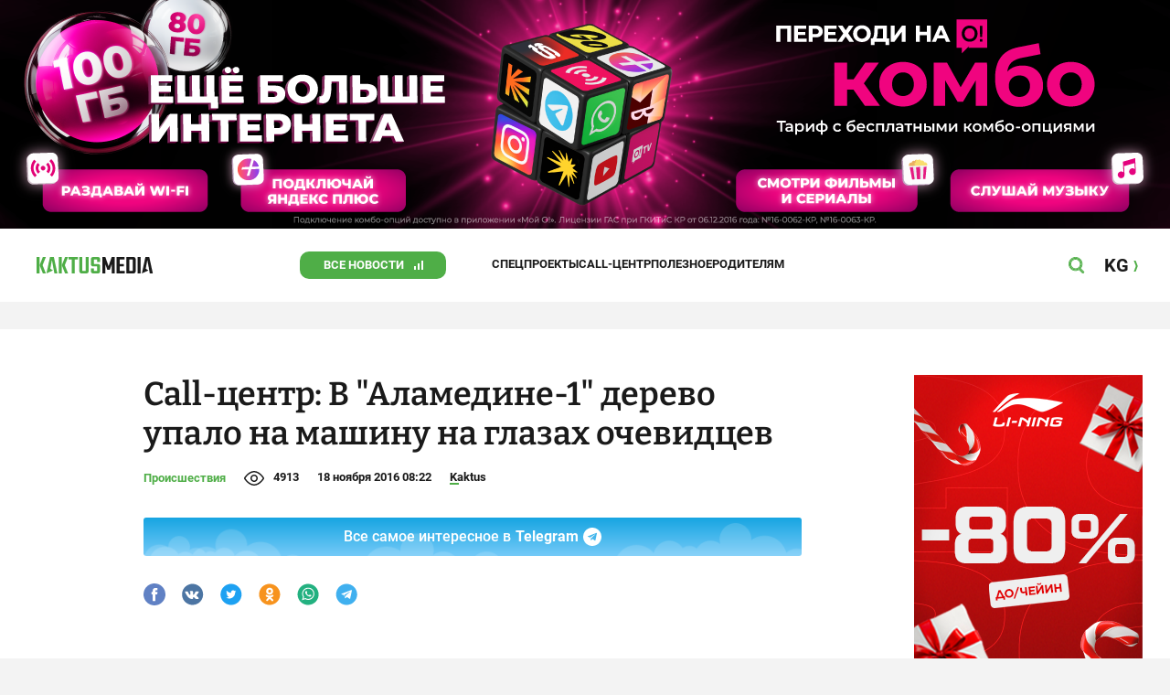

--- FILE ---
content_type: text/html;charset=utf-8
request_url: https://kaktus.media/doc/347439_call_centr:_v_alamedine_1_derevo_ypalo_na_mashiny_na_glazah_ochevidcev.html
body_size: 33428
content:
        <!doctype html>
        <html lang="ru" data-int="1">
            <head>
                
        <script async src="https://www.google-analytics.com/analytics.js"></script>
        <!-- Google Tag Manager -->
        <script>(function(w,d,s,l,i){w[l]=w[l]||[];w[l].push({'gtm.start':
                    new Date().getTime(),event:'gtm.js'});var f=d.getElementsByTagName(s)[0],
                j=d.createElement(s),dl=l!='dataLayer'?'&l='+l:'';j.async=true;j.src=
                'https://www.googletagmanager.com/gtm.js?id='+i+dl;f.parentNode.insertBefore(j,f);
            })(window,document,'script','dataLayer','GTM-52XXC8B');</script>
        <!-- End Google Tag Manager -->
                <script> (function (d, w, c) { (w[c] = w[c] || []).push(function() { try { w.yaCounter37244920 = new Ya.Metrika({ id:37244920, clickmap:true, trackLinks:true, accurateTrackBounce:true }); } catch(e) { } }); var n = d.getElementsByTagName("script")[0], s = d.createElement("script"), f = function () { n.parentNode.insertBefore(s, n); }; s.type = "text/javascript"; s.async = true; s.src = "https://mc.yandex.ru/metrika/watch.js"; if (w.opera == "[object Opera]") { d.addEventListener("DOMContentLoaded", f, false); } else { f(); } })(document, window, "yandex_metrika_callbacks"); </script> <noscript><div><img src="https://mc.yandex.ru/watch/37244920" style="position:absolute; left:-9999px;" alt="" /></div></noscript>
        <!--В <head> сайта один раз добавьте код загрузчика-->
        <script>window.yaContextCb = window.yaContextCb || []</script>
        <script src="https://yandex.ru/ads/system/context.js" async></script>
                <!-- Facebook Pixel Code -->
        <script>
            !function(f,b,e,v,n,t,s)
            {if(f.fbq)return;n=f.fbq=function(){n.callMethod?
                n.callMethod.apply(n,arguments):n.queue.push(arguments)};
                if(!f._fbq)f._fbq=n;n.push=n;n.loaded=!0;n.version='2.0';
                n.queue=[];t=b.createElement(e);t.async=!0;
                t.src=v;s=b.getElementsByTagName(e)[0];
                s.parentNode.insertBefore(t,s)}(window, document,'script',
                'https://connect.facebook.net/en_US/fbevents.js');
            fbq('init', '261538182565658');
            fbq('track', 'PageView');
        </script>
        <noscript><img height="1" width="1" style="display:none"
                       src="https://www.facebook.com/tr?id=261538182565658&ev=PageView&noscript=1"
            /></noscript>
        <!-- End Facebook Pixel Code -->
                        <title>Call-центр: В &quot;Аламедине-1&quot; дерево упало на машину на глазах очевидцев</title>
<meta content="Call-центр: В &quot;Аламедине-1&quot; дерево упало на машину на глазах очевидцев" name="title"/>
<meta content="Call-центр: В &quot;Аламедине-1&quot; дерево упало на машину на глазах очевидцев" property="og:title"/>
<meta content="Call-центр: В &quot;Аламедине-1&quot; дерево упало на машину на глазах очевидцев" name="twitter:title"/>
<link as="image" href="https://data.kaktus.media/image/big/2016-11-18_08-11-49_415992_w.jpg" rel="preload"/>
<link as="image" href="https://data.kaktus.media/image/big/2016-11-18_08-11-51_303739_w.jpg" rel="preload"/>
<meta content="Новость прислал Салир." name="description"/>
<meta content="Новость прислал Салир." property="og:description"/>
<meta content="Новость прислал Салир." name="twitter:description"/>
<meta content="https://kaktus.media/doc/347439_call_centr:_v_alamedine_1_derevo_ypalo_na_mashiny_na_glazah_ochevidcev.html" property="og:url"/>
<meta content="article" property="og:type"/>
<meta content="1769329860" property="og:updated_time"/>
<meta content="https://data.kaktus.media/image/big/2016-11-18_08-19-12_685617.jpg?v=1769329860" property="og:image"/>
<meta content="https://data.kaktus.media/image/big/2016-11-18_08-19-12_685617.jpg" name="twitter:image"/>
<link href="https://kaktus.media/doc/347439_call_centr:_v_alamedine_1_derevo_ypalo_na_mashiny_na_glazah_ochevidcev.html" rel="canonical"/>
<meta charset="utg-8"/>
<meta content="новости Кыргызстана, новости Бишкека, новости Кыргызстана на сегодня, новости Киргизии, вечерние новости Бишкека, новости, Бишкек, Кыргызстан, важное" name="keywords"/>
<meta content="width=device-width, initial-scale=1, minimum-scale=1, maximum-scale=1, user-scalable=0" name="viewport"/>
<meta content="summary_large_image" name="twitter:card"/>
<meta content="#4FAE47" name="theme-color"/>
<meta content="#4FAE47" name="msapplication-navbutton-color"/>
<meta content="yes" name="apple-mobile-web-app-capable"/>
<meta content="#4FAE47" name="apple-mobile-web-app-status-bar-style"/>
<meta content="92nm14krul2ox01kccusdzu1dpotzv" name="facebook-domain-verification"/>
<meta content="kaktus.media" property="twitter:domain"/>
<meta content="https://kaktus.media/" property="twitter:url"/>
<script async defer src="https://kaktus.media/src/Template/Base/scripts/lazysizes.min.js?mtime=1616564568"/></script>
<script async defer src="https://cdn.jsdelivr.net/npm/jquery@3.5.1/dist/jquery.min.js"/></script>
<script async defer src="https://banner.kaktus.media/load/?session_id=0a4uig552namfsa4a77p9e4sdt"/></script>
<link href="https://kaktus.media/src/Template/Block/Header/style/Base.css?mtime=1673234775" rel="stylesheet"/>
<link href="https://kaktus.media/src/Template/Block/Header/style/Menu.css?mtime=1758096323" rel="stylesheet"/>
<link href="https://kaktus.media/src/Template/Block/Header/style/Search.css?mtime=1613731673" rel="stylesheet"/>
<link href="https://kaktus.media/src/Template/Block/NewYearDecoration/NewYearDecoration.css?mtime=1765263744" rel="stylesheet"/>
<script async defer src="https://ajax.googleapis.com/ajax/libs/jquery/3.5.1/jquery.min.js"/></script>
<script async defer src="https://kaktus.media/src/Template/Block/NewYearDecoration/NewYearDecoration.js?mtime=1640317782"/></script>
<link as="image" href="https://kaktus.media/src/Template/Block/Footer/logo.svg?mtime=1613630869" rel="preload"/>
<link as="image" href="https://kaktus.media/src/Template/Block/Footer/logo-hover.svg?mtime=1613706295" rel="preload"/>
<link href="https://kaktus.media/src/Template/Base/favicon/apple-touch-icon.png?mtime=1614833168" rel="apple-touch-icon" sizes="180x180"/>
<link href="https://kaktus.media/src/Template/Base/favicon/favicon-32x32.png?mtime=1614833169" rel="image/png" sizes="32x32"/>
<link href="https://kaktus.media/src/Template/Base/favicon/favicon-16x16.png?mtime=1614833169" rel="image/png" sizes="16x16"/>
<link href="https://kaktus.media/src/Template/Base/favicon/site.webmanifest?mtime=1614833170" rel="manifest"/>
<meta content="#da532c" name="msapplication-TileColor"/>
<meta content="#ffffff" name="theme-color"/>
<link href="https://kaktus.media/src/Template/Base/favicon/favicon.ico?mtime=1614833169" rel="icon" type="image/x-icon"/>
                <link href="https://kaktus.media/src/Template/Page/Article/Article.css?mtime=1666864204" rel="stylesheet"/>
<link href="https://cdnjs.cloudflare.com/ajax/libs/tiny-slider/2.9.3/tiny-slider.css" rel="stylesheet"/>
<link href="https://kaktus.media/src/Template/Block/Gallery/GallerySingle.css?mtime=1624875753" rel="stylesheet"/>
<link href="https://kaktus.media/src/Template/Block/Gallery/GalleryMulti.css?mtime=1624875746" rel="stylesheet"/>
<link href="https://kaktus.media/src/Template/Block/Gallery/GalleryOriginal.css?mtime=1696934198" rel="stylesheet"/>
<link href="https://kaktus.media/src/Template/Block/TelegramBlock/TelegramBlock.css?mtime=1622183769" rel="stylesheet"/>
<link href="https://kaktus.media/src/Template/Block/BannerBArticle/BannerBArticle.css?mtime=1622181614" rel="stylesheet"/>
<link href="https://kaktus.media/src/Template/Block/BbCode/Broadcast.css?mtime=1635134245" rel="stylesheet"/>
<link href="https://kaktus.media/src/Template/Block/BbCode/BbCode.css?mtime=1676010651" rel="stylesheet"/>
<link href="https://kaktus.media/src/Template/Block/BannerBArticleSingle/BannerBArticleSingle.css?mtime=1614750423" rel="stylesheet"/>
<link href="https://kaktus.media/src/Template/Block/BannerB1ArticleSingle/BannerB1ArticleSingle.css?mtime=1614753195" rel="stylesheet"/>
<link href="https://kaktus.media/src/Template/Block/BannerB1Article/BannerB1Article.css?mtime=1614750423" rel="stylesheet"/>
<link href="https://kaktus.media/src/Template/Block/CompanyArticles/CompanyArticles.css?mtime=1622030052" rel="stylesheet"/>
<link href="https://kaktus.media/src/Template/Block/BannerC/BannerC.css?mtime=1614750423" rel="stylesheet"/>
<link href="https://kaktus.media/src/Template/Block/Dashboard/Dashboard.css?mtime=1726547607" rel="stylesheet"/>
<link href="https://kaktus.media/src/Template/Block/Dashboard/Board/style/Base.css?mtime=1616584086" rel="stylesheet"/>
<link href="https://kaktus.media/src/Template/Block/Dashboard/Board/style/Single.css?mtime=1614236036" rel="stylesheet"/>
<link href="https://kaktus.media/src/Template/Block/Dashboard/Board/style/Two.css?mtime=1614668195" rel="stylesheet"/>
<link href="https://kaktus.media/src/Template/Block/Dashboard/Board/style/Three.css?mtime=1614668195" rel="stylesheet"/>
<link href="https://kaktus.media/src/Template/Block/Dashboard/Board/style/Fore.css?mtime=1614668195" rel="stylesheet"/>
<link href="https://kaktus.media/src/Template/Block/Dashboard/Board/style/Five.css?mtime=1617077928" rel="stylesheet"/>
<link href="https://kaktus.media/src/Template/Block/Dashboard/Board/style/SingleMedia.css?mtime=1613709190" rel="stylesheet"/>
<link href="https://kaktus.media/src/Template/Block/Dashboard/Board/style/TwoMedia.css?mtime=1614668195" rel="stylesheet"/>
<link href="https://kaktus.media/src/Template/Block/Dashboard/Board/style/ThreeMedia.css?mtime=1614668195" rel="stylesheet"/>
<link href="https://kaktus.media/src/Template/Block/Dashboard/Board/style/ForeMedia.css?mtime=1614668195" rel="stylesheet"/>
<link href="https://kaktus.media/src/Template/Block/Dashboard/Board/style/ThreeMediaExtend.css?mtime=1614668195" rel="stylesheet"/>
<link href="https://kaktus.media/src/Template/Block/Dashboard/Content/Card/Card.css?mtime=1625023036" rel="stylesheet"/>
<link href="https://kaktus.media/src/Template/Block/Dashboard/Content/LineBig/LineBig.css?mtime=1625023199" rel="stylesheet"/>
<link href="https://kaktus.media/src/Template/Block/Dashboard/Content/Line/Line.css?mtime=1625023156" rel="stylesheet"/>
<link href="https://kaktus.media/src/Template/Block/Dashboard/Content/CardMedia/CardMedia.css?mtime=1625023122" rel="stylesheet"/>
<link href="https://kaktus.media/src/Template/Base/fonts/roboto/style.css?mtime=1613551855" rel="stylesheet"/>
<link href="https://kaktus.media/src/Template/Base/fonts/bitter/style.css?mtime=1614915840" rel="stylesheet"/>
<link href="https://kaktus.media/src/Template/Base/normalize.min.css?mtime=1654854738" rel="stylesheet"/>
<link href="https://kaktus.media/src/Template/Base/Base.css?mtime=1640246833" rel="stylesheet"/>
<link href="https://kaktus.media/src/Template/Block/BannerA/BannerA.css?mtime=1614750423" rel="stylesheet"/>
<link href="https://kaktus.media/src/Template/Block/NewYearDecoration/NewYearDecoration.css?mtime=1765263744" rel="stylesheet"/>
<link href="https://kaktus.media/src/Template/Block/Footer/Footer.css?mtime=1673939260" rel="stylesheet"/>
<link href="https://kaktus.media/src/Template/Block/BannerM/BannerM.css?mtime=1614750423" rel="stylesheet"/>
<link href="https://kaktus.media/src/Template/Block/Up/Up.css?mtime=1615437278" rel="stylesheet"/>
            </head>
            <body>
                        <div class="BannerA" tabindex="-1" data-stat="bannerA">
            <style>@media (max-width: 1239px){.bnr-a-branding{display:none !important;}}</style><div class="bnr bnr-a bnr-a-branding" data-key="kaktus/a" data-part="branding" data-type="branding"></div>
            <div class="BannerA--parent">
                <div class="BannerA--content">
                    <style>@media (min-width: 481px){.bnr-a-mobile{display:none !important;}}</style><div class="bnr bnr-a bnr-a-mobile" data-key="kaktus/a" data-part="mobile" data-type="banner"><div style="padding-top:31.25%;"></div></div>
                    <style>@media (max-width: 480px){.bnr-a-tablet{display:none !important;}}@media (min-width: 1240px){.bnr-a-tablet{display:none !important;}}</style><div class="bnr bnr-a bnr-a-tablet" data-key="kaktus/a" data-part="tablet" data-type="banner"><div style="padding-top:20.833333333333%;"></div></div>
                    <style>@media (max-width: 1239px){.bnr-a-desktop{display:none !important;}}</style><div class="bnr bnr-a bnr-a-desktop" data-key="kaktus/a" data-part="desktop" data-type="banner"><div style="padding-top:20.491803278689%;"></div></div>
                </div>
            </div>
        </div>

                                <header
                class="Header"
                data-stat="header"
        >
            <div class="Header--content">
                <a
                    class="Header--logo"
                    href="https://kaktus.media/"
                    data-stat="logo"
                >
                    <img
                        class="Header--logo-img"
                        src="https://kaktus.media/src/Template/Block/Header/img/logo.svg?mtime=1613469299"
                        alt="Логотип kaktus.media"
                    />
                    <img
                        class="Header--logo-img-hover"
                        src="https://kaktus.media/src/Template/Block/Header/img/logo-hover.svg?mtime=1613710204"
                        alt="Логотип kaktus.media"
                    />
                </a>
                <ul class="Header--tags" data-stat="tags">
                                        <li
                            class="Header--tag"
                            data-id="8"
                    >
                        <a
                                class="Header--tag-link"
                                data-stat="tag"
                                data-stat-num="8"
                                href="https://kaktus.media/?lable=8"
                        >
                            Все новости                        </a>
                    </li>
                                        <li
                            class="Header--tag"
                            data-id="7650"
                    >
                        <a
                                class="Header--tag-link"
                                data-stat="tag"
                                data-stat-num="7650"
                                href="https://kaktus.media/?lable=7650"
                        >
                            Спецпроекты                        </a>
                    </li>
                                        <li
                            class="Header--tag"
                            data-id="15"
                    >
                        <a
                                class="Header--tag-link"
                                data-stat="tag"
                                data-stat-num="15"
                                href="https://kaktus.media/?lable=15"
                        >
                            Call-центр                        </a>
                    </li>
                                        <li
                            class="Header--tag"
                            data-id="7612"
                    >
                        <a
                                class="Header--tag-link"
                                data-stat="tag"
                                data-stat-num="7612"
                                href="https://kaktus.media/?lable=7612"
                        >
                            Полезное                        </a>
                    </li>
                                        <li
                            class="Header--tag"
                            data-id="000"
                    >
                        <a
                                class="Header--tag-link"
                                data-stat="tag"
                                data-stat-num="000"
                                href="https://parentteenguide.kaktus.media/"
                        >
                            Родителям
                        </a>
                    </li>
                </ul>
                <button
                        class="Header--button Header--search-button"
                        data-stat="search button"
                ></button>
                <button
                        class="Header--button Header--menu-button"
                        data-stat="menu button"
                ></button>
                <a
                        class="Header--lang"
                        href="https://kaktus.kg/"
                        data-stat="lang"
                >
                    <span class="Header--lang-content">
                        KG                    </span>
                </a>
            </div>
            <div class="Header--search" data-stat="search">
                <div class="Header--search--content">
                    <form
                            class="Header--search--form"
                            method="get"
                            action="https://kaktus.media/"
                    >
                        <label class="Header--search--row">
                            <input
                                    class="Header--search--form-input"
                                    name="search"
                                    value=""
                                    placeholder="Введите запрос"
                            />
                            <button class="Header--search--close" type="button" data-stat="close"></button>
                        </label>
                    </form>
                </div>
            </div>
            <div class="Header--menu" data-stat="menu">
                <ul class="Header--menu-tags" data-stat="tags">
                    <li class="Header--menu-tag Header--menu-tag--main">
                        <a
                                class="Header--menu-tag-link"
                                href="https://kaktus.media/"
                                data-stat="main"
                        >
                            Главная                        </a>
                    </li>
                                            <li class="Header--menu-tag">
                            <a
                                    class="Header--menu-tag-link"
                                    href="https://kaktus.media/?lable=8"
                                    data-stat="tag"
                                    data-stat-num="8"
                            >
                                Все новости                            </a>
                        </li>
                                            <li class="Header--menu-tag">
                            <a
                                    class="Header--menu-tag-link"
                                    href="https://kaktus.media/?lable=7650"
                                    data-stat="tag"
                                    data-stat-num="7650"
                            >
                                Спецпроекты                            </a>
                        </li>
                                            <li class="Header--menu-tag">
                            <a
                                    class="Header--menu-tag-link"
                                    href="https://kaktus.media/?lable=15"
                                    data-stat="tag"
                                    data-stat-num="15"
                            >
                                Call-центр                            </a>
                        </li>
                                            <li class="Header--menu-tag">
                            <a
                                    class="Header--menu-tag-link"
                                    href="https://kaktus.media/?lable=7612"
                                    data-stat="tag"
                                    data-stat-num="7612"
                            >
                                Полезное                            </a>
                        </li>
                                        <li
                            class="Header--menu-tag"
                            data-id="000"
                    >
                        <a
                                class="Header--menu-tag-link"
                                data-stat="tag"
                                data-stat-num="000"
                                href="https://parentteenguide.kaktus.media/"
                        >
                            Родителям
                        </a>
                    </li>
                </ul>
                <div class="Header--menu-lang">
                    <a
                            class="Header--menu-lang-link"
                            href="https://kaktus.kg/"
                            target="_blank"
                            data-stat="lang"
                    >
                        Кыргызча                    </a>
                </div>
                <div class="Header--menu-bottom">
                    <div
                            class="Header--menu-contacts-parent"
                            data-stat="contacts"
                    >
                                                    <div
                                    class="Header--menu-contacts Header--menu-contacts--redaction"
                                    data-stat="redaction"
                            >
                                <div class="Header--menu-contacts-title">
                                    Редакция:                                </div>
                                <ul class="Header--menu-contacts-list">
                                                                                                                    <li class="Header--menu-contacts-contact">
                                            <a
                                                    class="Header--menu-contacts-contact-link Header--menu-contacts-contact-link--mobile"
                                                    href="tel:+996 (700) 62 07 60"
                                                    data-stat="mobile"
                                            >
                                                +996 (700) 62 07 60                                            </a>
                                        </li>
                                                                                                                    <li class="Header--menu-contacts-contact">
                                            <a class="Header--menu-contacts-contact-link Header--menu-contacts-contact-link--email" href="/cdn-cgi/l/email-protection#41282f272e012a202a3534326f362e332a" data-stat="email">
                                                <span class="__cf_email__" data-cfemail="523b3c343d123933392627217c253d2039">[email&#160;protected]</span>                                            </a>
                                        </li>
                                                                    </ul>
                                                            </div>
                                                    <div
                                    class="Header--menu-contacts Header--menu-contacts--reklama"
                                    data-stat="reklama"
                            >
                                <div class="Header--menu-contacts-title">
                                    Отдел рекламы:                                </div>
                                <ul class="Header--menu-contacts-list">
                                                                                                                    <li class="Header--menu-contacts-contact">
                                            <a
                                                    class="Header--menu-contacts-contact-link Header--menu-contacts-contact-link--phone"
                                                    href="tel:+996 (990) 90 40 09"
                                                    data-stat="phone"
                                            >
                                                +996 (990) 90 40 09                                            </a>
                                        </li>
                                                                                                                    <li class="Header--menu-contacts-contact">
                                            <a
                                                    class="Header--menu-contacts-contact-link Header--menu-contacts-contact-link--phone_1"
                                                    href="tel:+996 (701) 70 80 70"
                                                    data-stat="phone_1"
                                            >
                                                +996 (701) 70 80 70                                            </a>
                                        </li>
                                                                                                                    <li class="Header--menu-contacts-contact">
                                            <a
                                                    class="Header--menu-contacts-contact-link Header--menu-contacts-contact-link--phone_2"
                                                    href="tel:+996 (312) 66 20 63"
                                                    data-stat="phone_2"
                                            >
                                                +996 (312) 66 20 63                                            </a>
                                        </li>
                                                                    </ul>
                                                                    <div class="Header--menu-contacts-reklama">
                                        <a
                                                class="Header--menu-contacts-reklama-link"
                                                href="https://kaktus.media/?reklama"
                                                data-stat="ad"
                                        >
                                            Реклама на сайте                                        </a>
                                    </div>
                                                            </div>
                                            </div>
                    <ul
                            class="Header--menu-socials"
                            data-stat="socials"
                    >
                                                    <li class="Header--menu-socials-item">
                                <a
                                        class="Header--menu-socials-item-link Header--menu-socials-item-link--rss"
                                        href="https://kaktus.media/?rss"
                                        target="_blank"
                                        data-stat="rss"
                                ></a>
                            </li>
                                                    <li class="Header--menu-socials-item">
                                <a
                                        class="Header--menu-socials-item-link Header--menu-socials-item-link--facebook"
                                        href="https://www.facebook.com/kaktus.kyrgyzstan/"
                                        target="_blank"
                                        data-stat="facebook"
                                ></a>
                            </li>
                                                    <li class="Header--menu-socials-item">
                                <a
                                        class="Header--menu-socials-item-link Header--menu-socials-item-link--odnoklassniki"
                                        href="https://ok.ru/kaktus.media"
                                        target="_blank"
                                        data-stat="odnoklassniki"
                                ></a>
                            </li>
                                                    <li class="Header--menu-socials-item">
                                <a
                                        class="Header--menu-socials-item-link Header--menu-socials-item-link--twitter"
                                        href="https://twitter.com/kaktus__media"
                                        target="_blank"
                                        data-stat="twitter"
                                ></a>
                            </li>
                                                    <li class="Header--menu-socials-item">
                                <a
                                        class="Header--menu-socials-item-link Header--menu-socials-item-link--youtube"
                                        href="https://www.youtube.com/channel/UCzJdIIIJLJtCOQ53vCcRVaQ"
                                        target="_blank"
                                        data-stat="youtube"
                                ></a>
                            </li>
                                                    <li class="Header--menu-socials-item">
                                <a
                                        class="Header--menu-socials-item-link Header--menu-socials-item-link--instagram"
                                        href="https://www.instagram.com/kaktus__media/"
                                        target="_blank"
                                        data-stat="instagram"
                                ></a>
                            </li>
                                                    <li class="Header--menu-socials-item">
                                <a
                                        class="Header--menu-socials-item-link Header--menu-socials-item-link--telegram"
                                        href="https://t.me/kaktus_mediakg"
                                        target="_blank"
                                        data-stat="telegram"
                                ></a>
                            </li>
                                                    <li class="Header--menu-socials-item">
                                <a
                                        class="Header--menu-socials-item-link Header--menu-socials-item-link--tiktok"
                                        href="https://www.tiktok.com/@kaktus.media?"
                                        target="_blank"
                                        data-stat="tiktok"
                                ></a>
                            </li>
                                            </ul>
                </div>
            </div>
        </header>
                                                    <div class="Article" data-stat="article" data-id="347439">
                <div class="Article--background">
                    <article class="Article--content" itemscope itemtype="http://schema.org/NewsArticle">
                                <span
                style="display: none;"
                itemprop="author"
                itemscope
                itemtype="https://schema.org/Organization"
        >
            <span itemprop="name">kaktus.media</span>
            <span itemprop="logo" itemscope itemtype="https://schema.org/ImageObject">
                <link itemprop="contentUrl" href="https://kaktus.media/src/Template/Page/Article/logo.png?mtime=1501816054"/>
                <link itemprop="url" href="https://kaktus.media/src/Template/Page/Article/logo.png?mtime=1501816054"/>
            </span>
        </span>
                                <div class="Article--block">
                            <div class="Article--block-content">
                                <h1 class="Article--title" itemprop="name">
                                    <span itemprop="headline">
                                        Call-центр: В &quot;Аламедине-1&quot; дерево упало на машину на глазах очевидцев                                    </span>
                                </h1>
                                <div class="Article--info">
                                    <div class="Article--category">
                                                                                                                                    <a class="Article--category-link" href="https://kaktus.media/?lable=5">
                                                    Происшествия                                                </a>
                                                                                                                                                                                                                                                                                                                                                                                                                                                                                                                                                                                                                                                                                                                                                                                                                        </div>
                                    <div class="Article--views">4913</div>
                                    <div class="Article--countComment tolstoy-comments-count" data-identity="347439"></div>
                                    <time
                                        class="Article--createAt"
                                        itemprop="datePublished"
                                        datetime="2016-11-18T08:22:24+06:00"
                                    >18 ноября 2016 08:22</time>
                                                                                        <a
                class="Article--author"
                href="https://kaktus.media/?lable=7107"
                target="_blank"
                data-stat="authors author"
                data-stat-num="Kaktus"
            >
                Kaktus            </a>
                                                                            </div>
                                                                            <div class="Article--tg-block">
                <a href="https://t.me/kaktus_mediakg" class="Article--tg-block-link" target="_blank">
                    <div class="Article--tg-block-text">
                        Все самое интересное в
                        <span class="Article--tg-block-tgname">Telegram</span>
                        <div class="tgblock-img"></div>
                    </div>
                </a>
            </div>
                                                <div class="Article--socials" data-stat="socials">
                            <a
                        class="Article--socials-item"
                        data-social="facebook"
                        href="https://www.facebook.com/sharer/sharer.php?src=sp&u=https://kaktus.media/doc/347439_call_centr:_v_alamedine_1_derevo_ypalo_na_mashiny_na_glazah_ochevidcev.html"
                        target="_blank"
                        data-stat="social facebook"
                ></a>
                            <a
                        class="Article--socials-item"
                        data-social="vkontakte"
                        href="http://vk.com/share.php?url=https://kaktus.media/doc/347439_call_centr:_v_alamedine_1_derevo_ypalo_na_mashiny_na_glazah_ochevidcev.html&title=Call-центр: В "Аламедине-1" дерево упало на машину на глазах очевидцев&description=Новость прислал Салир.&image=https://data.kaktus.media/image/big/2016-11-18_08-19-12_685617.jpg&noparse=true"
                        target="_blank"
                        data-stat="social vkontakte"
                ></a>
                            <a
                        class="Article--socials-item"
                        data-social="twitter"
                        href="https://twitter.com/intent/tweet?url=https://kaktus.media/347439&original_referer=https://kaktus.media/doc/347439_call_centr:_v_alamedine_1_derevo_ypalo_na_mashiny_na_glazah_ochevidcev.html&text="
                        target="_blank"
                        data-stat="social twitter"
                ></a>
                            <a
                        class="Article--socials-item"
                        data-social="odnoklassniki"
                        href="http://www.odnoklassniki.ru/dk?st.cmd=addShare&st._surl=https://kaktus.media/doc/347439_call_centr:_v_alamedine_1_derevo_ypalo_na_mashiny_na_glazah_ochevidcev.html"
                        target="_blank"
                        data-stat="social odnoklassniki"
                ></a>
                            <a
                        class="Article--socials-item"
                        data-social="whatsapp"
                        href="https://api.whatsapp.com/send?text=Call-центр: В "Аламедине-1" дерево упало на машину на глазах очевидцев https://kaktus.media/doc/347439_call_centr:_v_alamedine_1_derevo_ypalo_na_mashiny_na_glazah_ochevidcev.html"
                        target="_blank"
                        data-stat="social whatsapp"
                ></a>
                            <a
                        class="Article--socials-item"
                        data-social="telegram"
                        href="https://telegram.me/share/url?text=Call-центр: В "Аламедине-1" дерево упало на машину на глазах очевидцев&url=https://kaktus.media/doc/347439_call_centr:_v_alamedine_1_derevo_ypalo_na_mashiny_na_glazah_ochevidcev.html"
                        target="_blank"
                        data-stat="social telegram"
                ></a>
                    </div>
                                                <div class="BannerBArticle" data-stat="bannerB">
            <style>@media (min-width: 481px){.bnr-b-mobile{display:none !important;}}</style><div class="bnr bnr-b bnr-b-mobile" data-key="kaktus/b" data-part="mobile" data-type="banner"><div style="padding-top:31.25%;"></div></div>
            <style>@media (max-width: 480px){.bnr-b-tablet{display:none !important;}}@media (min-width: 1240px){.bnr-b-tablet{display:none !important;}}</style><div class="bnr bnr-b bnr-b-tablet" data-key="kaktus/b" data-part="tablet" data-type="banner"><div style="padding-top:20.833333333333%;"></div></div>
        </div>
                                        <div class="Article--text" data-stat="text">

                                    <!--AdFox START-->
                                    <!--yandex_npihota@zima.kg-->
                                    <!--Площадка: kaktus.media / * / *-->
                                    <!--Тип баннера: Inpage video-->
                                    <!--Расположение: середина страницы-->
                                    <div id="adfox_174104457405786072"></div>
                                    <script data-cfasync="false" src="/cdn-cgi/scripts/5c5dd728/cloudflare-static/email-decode.min.js"></script><script>
                                        window.yaContextCb.push(()=>{
                                            Ya.adfoxCode.create({
                                                ownerId: 11655316,
                                                containerId: 'adfox_174104457405786072',
                                                params: {
                                                    pp: 'h',
                                                    ps: 'iswi',
                                                    p2: 'jjlh',
                                                    insertAfter: 'body > div.Article > div.Article--background > article > div > div.Article--block-content > div.Article--text > div.BbCode > p:nth-child(2)',
                                                    insertPosition: '0',
                                                    stick: false,
                                                    stickTo: 'auto',
                                                    stickyColorScheme: 'light'
                                                }
                                            })
                                        })
                                    </script>


                                                                        <div class="BbCode"><p><b>Новость прислал Салир.</b><p>Вчера, 17 ноября, в мкр. "Аламедин-1", Городок строителей, д. №12, около 22.30 дерево упало на машину прямо на глазах. Возле дома организована мини-стоянка автомобилей. Удар пришелся на "Хонду-Фит", поэтому остальные авто, стоявшие рядом на стоянке, сильно не пострадали. На них только упали ветки. У "Хонды" оказалась помята крыша. </p><p>Возле подъезда находилось несколько человек. Послышался хруст, и прямо на глазах дерево рухнуло. Причем дерево было вырвано с корнем.</p><p>До полуночи хозяин машины пытался решить проблему, как убрать рухнувшее дерево. Но без городских служб сделать этого не представлялось возможным. Был ли составлен акт по ЧП, неизвестно.<div class="bb-html">        <div class="Gallery Gallery--single">
            <div
                    class="Gallery--single-image"
                    style="--bg: url('https://data.kaktus.media/image/big/2016-11-18_08-11-49_415992_w.jpg');"
            >
                <a href="https://data.kaktus.media/image/big/2016-11-18_08-11-49_415992_w.jpg" data-fancybox="gallery-single">
                    <img
                            class="Gallery--single-image-img lazyload"
                            data-src="https://data.kaktus.media/image/big/2016-11-18_08-11-49_415992_w.jpg"
                            alt="Call-центр: В &quot;Аламедине-1&quot; дерево упало на машину на глазах очевидцев"
                    />
                </a>
            </div>
                        <div class="Gallery-single-fullscreen-icon"></div>
        </div>
        </div><div class="bb-html">        <div class="Gallery Gallery--single">
            <div
                    class="Gallery--single-image"
                    style="--bg: url('https://data.kaktus.media/image/big/2016-11-18_08-11-51_303739_w.jpg');"
            >
                <a href="https://data.kaktus.media/image/big/2016-11-18_08-11-51_303739_w.jpg" data-fancybox="gallery-single">
                    <img
                            class="Gallery--single-image-img lazyload"
                            data-src="https://data.kaktus.media/image/big/2016-11-18_08-11-51_303739_w.jpg"
                            alt="Call-центр: В &quot;Аламедине-1&quot; дерево упало на машину на глазах очевидцев"
                    />
                </a>
            </div>
                        <div class="Gallery-single-fullscreen-icon"></div>
        </div>
        </div></div>                                </div>
                                        <div class="Article--story" data-stat="story">
            <div class="Article--story-top">
                <a
                        class="Article--story-title"
                        href="https://kaktus.media/?lable=7373"
                        data-stat="tag"
                        data-stat-num="7373"
                >
                    ЧП с упавшими деревьями                </a>
                <span class="Article--story-count">
                    (29 статей)                </span>
            </div>
            <div class="Article--story-list" data-stat="articles">
                                    <div class="Article--story-item">
                        <a
                                class="Article--story-item-name"
                                href="https://kaktus.media/doc/380328_novaia_volna_vyrybki_derevev_v_bishkeke._v_merii_obiasnili_pochemy.html"
                                data-stat="article"
                                data-stat-num="0"
                        >
                            Новая волна вырубки деревьев в Бишкеке. В мэрии объяснили почему                        </a>
                        <div class="Article--story-item-create_at">
                            28 Сентября 2018, 08:27                        </div>
                    </div>
                                    <div class="Article--story-item">
                        <a
                                class="Article--story-item-name"
                                href="https://kaktus.media/doc/365001_v_bishkeke_snova_popadali_derevia._foto.html"
                                data-stat="article"
                                data-stat-num="1"
                        >
                            В Бишкеке снова попадали деревья. Фото                        </a>
                        <div class="Article--story-item-create_at">
                            18 Октября 2017, 13:57                        </div>
                    </div>
                                    <div class="Article--story-item">
                        <a
                                class="Article--story-item-name"
                                href="https://kaktus.media/doc/364352_call_centr:_zelenstroy_jdem_s_proshlogo_goda_derevia_vot_vot_ypadyt.html"
                                data-stat="article"
                                data-stat-num="2"
                        >
                            Call-центр: &quot;Зеленстрой&quot; ждем с прошлого года - деревья вот-вот упадут                        </a>
                        <div class="Article--story-item-create_at">
                            10 Октября 2017, 15:58                        </div>
                    </div>
                            </div>
        </div>
                                                                                <ul class="Article--tags" data-stat="tags">
                            <li class="Article--tags-tag">
                    <a
                            class="Article--tags-tag-link"
                            href="https://kaktus.media/?lable=4402"
                            data-stat="tag"
                            data-stat-num="4402"
                    >
                        погода                    </a>
                </li>
                            <li class="Article--tags-tag">
                    <a
                            class="Article--tags-tag-link"
                            href="https://kaktus.media/?lable=5013"
                            data-stat="tag"
                            data-stat-num="5013"
                    >
                        снегопад                    </a>
                </li>
                    </ul>
                                                <div class="Article--callCenter" data-stat="callCenter">
            <span class="Article--callCenter-text">
                Есть тема? Пишите Kaktus.media в Telegram и WhatsApp:            </span>
                                    <a
                    class="Article--callCenter-phone"
                    href="tel:+996 (700) 62 07 60"
                    data-stat="Бишкек"
            >
                +996 (700) 62 07 60.
            </a>                    </div>
                                        <div class="Article--url">
                                    <span class="Article--url-placeholder">
                                        url:                                    </span>
                                    <span class="Article--url-canonical">
                                        https://kaktus.media/347439                                    </span>
                                </div>
                            </div>
                            <div class="Article--block-banner">
                                        <div class="BannerBArticleSingle" data-stat="bannerB">
            <style>@media (max-width: 1239px){.bnr-b-desktop_topic{display:none !important;}}</style><div class="bnr bnr-b bnr-b-desktop_topic" data-key="kaktus/b" data-part="desktop_topic" data-type="banner" style="width: 250px;"><div style="padding-top:160%;"></div></div>
        </div>
                                                <div class="BannerB1ArticleSingle" data-stat="bannerB1">
            <style>@media (max-width: 1239px){.bnr-b1-desktop_topic{display:none !important;}}</style><div class="bnr bnr-b1 bnr-b1-desktop_topic" data-key="kaktus/b1" data-part="desktop_topic" data-type="banner" style="width: 250px;"><div style="padding-top:160%;"></div></div>
        </div>
                                    </div>
                        </div>
                    </article>
                </div>
                <div class="Article--ad" data-stat="ad">
                            <div class="BannerB1Article" data-stat="bannerB1">
            <style>@media (min-width: 481px){.bnr-b1-mobile{display:none !important;}}</style><div class="bnr bnr-b1 bnr-b1-mobile" data-key="kaktus/b1" data-part="mobile" data-type="banner"><div style="padding-top:31.25%;"></div></div>
            <style>@media (max-width: 480px){.bnr-b1-tablet{display:none !important;}}@media (min-width: 1240px){.bnr-b1-tablet{display:none !important;}}</style><div class="bnr bnr-b1 bnr-b1-tablet" data-key="kaktus/b1" data-part="tablet" data-type="banner"><div style="padding-top:20.833333333333%;"></div></div>
        </div>
                                    <div class="CompanyArticles" data-stat="tagArticles Новостикомпаний">
            <div class="CompanyArticles--content">
                <a
                    class="CompanyArticles--title"
                    href="https://kaktus.media/?lable=7121"
                    data-stat="tag"
                >
                    Новости компаний                </a>
                <div class="CompanyArticles--list">
                                            <div class="CompanyArticles--article">
                            <a
                                class="CompanyArticles--article-image"
                                href="https://kaktus.media/doc/539274_skidki_do_50_v_mmarket:_zashitite_dom_ot_smoga_i_obnovite_tehniky_vygodno.html"
                                data-stat="article image"
                                data-stat-num="0"
                            >
                                <img
                                    class="CompanyArticles--article-image-img lazyload"
                                    data-src="https://data.kaktus.media/image/medium/2026-01-23_18-42-20_206796.jpg"
                                />
                            </a>
                            <div class="CompanyArticles--article-name-parent">
                                <a
                                    class="CompanyArticles--article-name"
                                    href="https://kaktus.media/doc/539274_skidki_do_50_v_mmarket:_zashitite_dom_ot_smoga_i_obnovite_tehniky_vygodno.html"
                                    data-stat="article"
                                    data-stat-num="0"
                                >
                                    Скидки до 50% в MMarket: защитите дом от смога и обновите технику выгодно!                                </a>
                            </div>
                        </div>
                                            <div class="CompanyArticles--article">
                            <a
                                class="CompanyArticles--article-image"
                                href="https://kaktus.media/doc/539160_poka_odni_tratiat_drygie_vozvrashaut:_bolshe_vygod_s_premiym_podpiskoy_oprime.html"
                                data-stat="article image"
                                data-stat-num="1"
                            >
                                <img
                                    class="CompanyArticles--article-image-img lazyload"
                                    data-src="https://data.kaktus.media/image/medium/2026-01-22_11-30-19_102060.jpg"
                                />
                            </a>
                            <div class="CompanyArticles--article-name-parent">
                                <a
                                    class="CompanyArticles--article-name"
                                    href="https://kaktus.media/doc/539160_poka_odni_tratiat_drygie_vozvrashaut:_bolshe_vygod_s_premiym_podpiskoy_oprime.html"
                                    data-stat="article"
                                    data-stat-num="1"
                                >
                                    Пока одни тратят, другие возвращают: больше выгод с премиум-подпиской O!Prime                                </a>
                            </div>
                        </div>
                                            <div class="CompanyArticles--article">
                            <a
                                class="CompanyArticles--article-image"
                                href="https://kaktus.media/doc/538936_horeca_awards_2025:_glavnye_imena_proekty_i_kompanii_indystrii_gostepriimstva_kyrgyzstana.html"
                                data-stat="article image"
                                data-stat-num="2"
                            >
                                <img
                                    class="CompanyArticles--article-image-img lazyload"
                                    data-src="https://data.kaktus.media/image/medium/2026-01-19_16-17-16_899369.jpg"
                                />
                            </a>
                            <div class="CompanyArticles--article-name-parent">
                                <a
                                    class="CompanyArticles--article-name"
                                    href="https://kaktus.media/doc/538936_horeca_awards_2025:_glavnye_imena_proekty_i_kompanii_indystrii_gostepriimstva_kyrgyzstana.html"
                                    data-stat="article"
                                    data-stat-num="2"
                                >
                                    HoReCa Awards 2025: главные имена, проекты и компании индустрии гостеприимства Кыргызстана                                </a>
                            </div>
                        </div>
                                            <div class="CompanyArticles--article">
                            <a
                                class="CompanyArticles--article-image"
                                href="https://kaktus.media/doc/539113_obusiness_priem_qr_platejey_dlia_ip_kryglosytochno_i_bez_komissii.html"
                                data-stat="article image"
                                data-stat-num="3"
                            >
                                <img
                                    class="CompanyArticles--article-image-img lazyload"
                                    data-src="https://data.kaktus.media/image/medium/2026-01-21_17-05-17_255247.jpg"
                                />
                            </a>
                            <div class="CompanyArticles--article-name-parent">
                                <a
                                    class="CompanyArticles--article-name"
                                    href="https://kaktus.media/doc/539113_obusiness_priem_qr_platejey_dlia_ip_kryglosytochno_i_bez_komissii.html"
                                    data-stat="article"
                                    data-stat-num="3"
                                >
                                    O!Business - прием QR-платежей для ИП круглосуточно и без комиссии                                </a>
                            </div>
                        </div>
                                            <div class="CompanyArticles--article">
                            <a
                                class="CompanyArticles--article-image"
                                href="https://kaktus.media/doc/538983_mikrorayon_vostok_7_kak_strategicheskaia_investiciia_2026_goda.html"
                                data-stat="article image"
                                data-stat-num="4"
                            >
                                <img
                                    class="CompanyArticles--article-image-img lazyload"
                                    data-src="https://data.kaktus.media/image/medium/2026-01-20_10-53-37_767190.jpg"
                                />
                            </a>
                            <div class="CompanyArticles--article-name-parent">
                                <a
                                    class="CompanyArticles--article-name"
                                    href="https://kaktus.media/doc/538983_mikrorayon_vostok_7_kak_strategicheskaia_investiciia_2026_goda.html"
                                    data-stat="article"
                                    data-stat-num="4"
                                >
                                    Микрорайон VOSTOK-7 как стратегическая инвестиция 2026 года                                </a>
                            </div>
                        </div>
                                    </div>
            </div>
        </div>
                                    <div class="BannerC" data-stat="bannerC">
            <style>@media (min-width: 481px){.bnr-c-mobile{display:none !important;}}</style><div class="bnr bnr-c bnr-c-mobile" data-key="kaktus/c" data-part="mobile" data-type="banner"><div style="padding-top:31.25%;"></div></div>
            <style>@media (max-width: 480px){.bnr-c-tablet{display:none !important;}}@media (min-width: 1240px){.bnr-c-tablet{display:none !important;}}</style><div class="bnr bnr-c bnr-c-tablet" data-key="kaktus/c" data-part="tablet" data-type="banner"><div style="padding-top:20.833333333333%;"></div></div>
            <style>@media (max-width: 1239px){.bnr-c-desktop{display:none !important;}}</style><div class="bnr bnr-c bnr-c-desktop" data-key="kaktus/c" data-part="desktop" data-type="banner"><div style="padding-top:12.295081967213%;"></div></div>
        </div>
                        </div>
                                <div class="Dashboard--parent" data-stat="dashboard">
            <div class="Dashboard">
                                                        <div class="Dashboard--group">
                        <div class="Dashboard--group-content">
                                                        <div class="Dashboard--group-boards">
                                                                                                            <div
                                                class="Dashboard--board"
                                                data-id="0.42471488606046104"
                                                data-stat="board"
                                                data-stat-num="1"
                                        >
                                                <div class="Dashboard-Board Dashboard-Board----FORE_MEDIA" data-stat="FORE_MEDIA">
                            <div class="Dashboard-Board--content">
                            <div class="Dashboard-Content-Card">
            <a
                    class="Dashboard-Content-Card--image"
                    href="https://kaktus.media/doc/539317_v_tadjikistane_y_granicy_s_kyrgyzstanom_proizoshlo_zemletriasenie_magnitydoy_35.html"
                    data-stat="article image"
            >
                <img
                        class="Dashboard-Content-Card--image-img lazyload"
                        data-srcset="
                            https://data.kaktus.media/image/medium/2026-01-24_22-33-32_994724.jpg 350w,
                            https://data.kaktus.media/image/big/2026-01-24_22-33-32_994724.jpg 720w
                        "
                        data-sizes="
                            (max-width: 740px) calc(100% - 20px),
                            (max-width: 1239px) calc((720px - 30px) / 2),
                            (min-width: 1240px) calc((1220px - 90px) / 4),
                        "
                        loading="lazy"
                        data-src="https://data.kaktus.media/image/medium/2026-01-24_22-33-32_994724.jpg"
                        src="https://data.kaktus.media/image/big/2026-01-24_22-33-32_994724.jpg"
                />
                            </a>
            <a
                    class="Dashboard-Content-Card--name"
                    href="https://kaktus.media/doc/539317_v_tadjikistane_y_granicy_s_kyrgyzstanom_proizoshlo_zemletriasenie_magnitydoy_35.html"
                    data-stat="article"
            >
                В Таджикистане у границы с Кыргызстаном произошло землетрясение магнитудой 3,5<span class="Dashboard-Content-Card--countComments tolstoy-comments-count" data-identity="539317"></span>
            </a>
                     </div>
                        </div>
                            <div class="Dashboard-Board--content">
                            <div class="Dashboard-Content-Card">
            <a
                    class="Dashboard-Content-Card--image"
                    href="https://kaktus.media/doc/539315_syymyk_japykeev_soobshil_ob_osvobojdenii_kybanychbeka_kadyrova_iz_turmy.html"
                    data-stat="article image"
            >
                <img
                        class="Dashboard-Content-Card--image-img lazyload"
                        data-srcset="
                            https://data.kaktus.media/image/medium/2026-01-24_21-58-03_907644.jpg 350w,
                            https://data.kaktus.media/image/big/2026-01-24_21-58-03_907644.jpg 720w
                        "
                        data-sizes="
                            (max-width: 740px) calc(100% - 20px),
                            (max-width: 1239px) calc((720px - 30px) / 2),
                            (min-width: 1240px) calc((1220px - 90px) / 4),
                        "
                        loading="lazy"
                        data-src="https://data.kaktus.media/image/medium/2026-01-24_21-58-03_907644.jpg"
                        src="https://data.kaktus.media/image/big/2026-01-24_21-58-03_907644.jpg"
                />
                            </a>
            <a
                    class="Dashboard-Content-Card--name"
                    href="https://kaktus.media/doc/539315_syymyk_japykeev_soobshil_ob_osvobojdenii_kybanychbeka_kadyrova_iz_turmy.html"
                    data-stat="article"
            >
                Сыймык Жапыкеев сообщил об освобождении Кубанычбека Кадырова из тюрьмы<span class="Dashboard-Content-Card--countComments tolstoy-comments-count" data-identity="539315"></span>
            </a>
                     </div>
                        </div>
                            <div class="Dashboard-Board--content">
                            <div class="Dashboard-Content-Card">
            <a
                    class="Dashboard-Content-Card--image"
                    href="https://kaktus.media/doc/539311_kakoy_bydet_pogoda_v_bishkeke_25_ianvaria.html"
                    data-stat="article image"
            >
                <img
                        class="Dashboard-Content-Card--image-img lazyload"
                        data-srcset="
                            https://data.kaktus.media/image/medium/2026-01-24_21-13-41_590499.jpg 350w,
                            https://data.kaktus.media/image/big/2026-01-24_21-13-41_590499.jpg 720w
                        "
                        data-sizes="
                            (max-width: 740px) calc(100% - 20px),
                            (max-width: 1239px) calc((720px - 30px) / 2),
                            (min-width: 1240px) calc((1220px - 90px) / 4),
                        "
                        loading="lazy"
                        data-src="https://data.kaktus.media/image/medium/2026-01-24_21-13-41_590499.jpg"
                        src="https://data.kaktus.media/image/big/2026-01-24_21-13-41_590499.jpg"
                />
                            </a>
            <a
                    class="Dashboard-Content-Card--name"
                    href="https://kaktus.media/doc/539311_kakoy_bydet_pogoda_v_bishkeke_25_ianvaria.html"
                    data-stat="article"
            >
                Какой будет погода в Бишкеке 25 января?<span class="Dashboard-Content-Card--countComments tolstoy-comments-count" data-identity="539311"></span>
            </a>
                     </div>
                        </div>
                            <div class="Dashboard-Board--content">
                            <div class="Dashboard-Content-Card">
            <a
                    class="Dashboard-Content-Card--image"
                    href="https://kaktus.media/doc/539312_v_kitae_zaveli_delo_protiv_vysokopostavlennyh_voennyh_chinovnikov.html"
                    data-stat="article image"
            >
                <img
                        class="Dashboard-Content-Card--image-img lazyload"
                        data-srcset="
                            https://data.kaktus.media/image/medium/2026-01-24_21-18-28_236204.jpg 350w,
                            https://data.kaktus.media/image/big/2026-01-24_21-18-28_236204.jpg 720w
                        "
                        data-sizes="
                            (max-width: 740px) calc(100% - 20px),
                            (max-width: 1239px) calc((720px - 30px) / 2),
                            (min-width: 1240px) calc((1220px - 90px) / 4),
                        "
                        loading="lazy"
                        data-src="https://data.kaktus.media/image/medium/2026-01-24_21-18-28_236204.jpg"
                        src="https://data.kaktus.media/image/big/2026-01-24_21-18-28_236204.jpg"
                />
                            </a>
            <a
                    class="Dashboard-Content-Card--name"
                    href="https://kaktus.media/doc/539312_v_kitae_zaveli_delo_protiv_vysokopostavlennyh_voennyh_chinovnikov.html"
                    data-stat="article"
            >
                В Китае завели дело против высокопоставленных военных чиновников<span class="Dashboard-Content-Card--countComments tolstoy-comments-count" data-identity="539312"></span>
            </a>
                     </div>
                        </div>
                    </div>
                                                </div>

                                    
                                                                                                            <div
                                                class="Dashboard--board"
                                                data-id="0.9638934274430764"
                                                data-stat="board"
                                                data-stat-num="2"
                                        >
                                                <div class="Dashboard-Board Dashboard-Board----THREE" data-stat="THREE">
                            <div class="Dashboard-Board--content">
                            <div class="Dashboard-Content-LineBig">
            <a
                class="Dashboard-Content-LineBig--name"
                href="https://kaktus.media/doc/539313_minstroy_priostanovil_licenziu_stroitelnoy_kompanii_aalam_stroy_na_90_dney.html"
                data-stat="article"
            >
                Минстрой приостановил лицензию строительной компании &quot;Аалам Строй&quot; на 90 дней<span class="Dashboard-Content-Card--countComments tolstoy-comments-count" data-identity="539313"></span>
            </a>
            <div class="Dashboard-Content-LineBig--category">
                            </div>
        </div>
                        </div>
                            <div class="Dashboard-Board--content">
                            <div class="Dashboard-Content-Line">
            <a
                class="Dashboard-Content-Line--name"
                href="https://kaktus.media/doc/539314_minstroy_vkluchil_stroykompaniu_zam_zam_bilding_v_chernyy_spisok.html"
                data-stat="article"
            >
                Минстрой включил стройкомпанию &quot;Зам зам билдинг&quot; в черный список<span class="Dashboard-Content-Card--countComments tolstoy-comments-count" data-identity="539314"></span>
            </a>
            <div class="Dashboard-Content-Line--category">
                            </div>
        </div>
                        </div>
                            <div class="Dashboard-Board--content">
                            <div class="Dashboard-Content-Line">
            <a
                class="Dashboard-Content-Line--name"
                href="https://kaktus.media/doc/539310_v_bishkeke_vyiavili_stroyki_bez_edinogo_pasporta_na_ylicah_ankary_i_tokmok.html"
                data-stat="article"
            >
                В Бишкеке выявили стройки без единого паспорта на улицах Анкары и Токмок<span class="Dashboard-Content-Card--countComments tolstoy-comments-count" data-identity="539310"></span>
            </a>
            <div class="Dashboard-Content-Line--category">
                            </div>
        </div>
                        </div>
                    </div>
                                                </div>

                                    
                                                                                                            <div
                                                class="Dashboard--board"
                                                data-id="0.7643195743847029"
                                                data-stat="board"
                                                data-stat-num="3"
                                        >
                                                <div class="Dashboard-Board Dashboard-Board----TWO" data-stat="TWO">
                            <div class="Dashboard-Board--content">
                            <div class="Dashboard-Content-LineBig">
            <a
                class="Dashboard-Content-LineBig--name"
                href="https://kaktus.media/doc/539307_olen_vorvalsia_v_bank_v_shtate_nu_york_i_ystroil_perepoloh_video.html"
                data-stat="article"
            >
                Олень ворвался в банк в штате Нью-Йорк и устроил переполох (видео)<span class="Dashboard-Content-Card--countComments tolstoy-comments-count" data-identity="539307"></span>
            </a>
            <div class="Dashboard-Content-LineBig--category">
                            </div>
        </div>
                        </div>
                            <div class="Dashboard-Board--content">
                            <div class="Dashboard-Content-LineBig">
            <a
                class="Dashboard-Content-LineBig--name"
                href="https://kaktus.media/doc/539306_v_minnesote_prohodiat_mnogotysiachnye_protesty_protiv_ice_i_trampa_video.html"
                data-stat="article"
            >
                В Миннесоте проходят многотысячные протесты против ICE и Трампа (видео)<span class="Dashboard-Content-Card--countComments tolstoy-comments-count" data-identity="539306"></span>
            </a>
            <div class="Dashboard-Content-LineBig--category">
                            </div>
        </div>
                        </div>
                    </div>
                                                </div>

                                    
                                                                                                            <div
                                                class="Dashboard--board"
                                                data-id="0.8662298358637531"
                                                data-stat="board"
                                                data-stat-num="4"
                                        >
                                                <div class="Dashboard-Board Dashboard-Board----FORE_MEDIA" data-stat="FORE_MEDIA">
                            <div class="Dashboard-Board--content">
                            <div class="Dashboard-Content-Card">
            <a
                    class="Dashboard-Content-Card--image"
                    href="https://kaktus.media/doc/539309_v_rossiyskih_reestrah_poiavilis_sistemy_starlink._ih_postavliaut_cherez_oae_i_kyrgyzstan.html"
                    data-stat="article image"
            >
                <img
                        class="Dashboard-Content-Card--image-img lazyload"
                        data-srcset="
                            https://data.kaktus.media/image/medium/2026-01-24_20-45-48_194721.jpg 350w,
                            https://data.kaktus.media/image/big/2026-01-24_20-45-48_194721.jpg 720w
                        "
                        data-sizes="
                            (max-width: 740px) calc(100% - 20px),
                            (max-width: 1239px) calc((720px - 30px) / 2),
                            (min-width: 1240px) calc((1220px - 90px) / 4),
                        "
                        loading="lazy"
                        data-src="https://data.kaktus.media/image/medium/2026-01-24_20-45-48_194721.jpg"
                        src="https://data.kaktus.media/image/big/2026-01-24_20-45-48_194721.jpg"
                />
                            </a>
            <a
                    class="Dashboard-Content-Card--name"
                    href="https://kaktus.media/doc/539309_v_rossiyskih_reestrah_poiavilis_sistemy_starlink._ih_postavliaut_cherez_oae_i_kyrgyzstan.html"
                    data-stat="article"
            >
                В российских реестрах появились системы Starlink. Их поставляют через ОАЭ и Кыргызстан<span class="Dashboard-Content-Card--countComments tolstoy-comments-count" data-identity="539309"></span>
            </a>
                     </div>
                        </div>
                            <div class="Dashboard-Board--content">
                            <div class="Dashboard-Content-Card">
            <a
                    class="Dashboard-Content-Card--image"
                    href="https://kaktus.media/doc/539308_chleny_kabmina_i_sotrydniki_ap_sovershili_peshyu_progylky_v_parke_ala_archa.html"
                    data-stat="article image"
            >
                <img
                        class="Dashboard-Content-Card--image-img lazyload"
                        data-srcset="
                            https://data.kaktus.media/image/medium/2026-01-24_20-32-10_185942.jpg 350w,
                            https://data.kaktus.media/image/big/2026-01-24_20-32-10_185942.jpg 720w
                        "
                        data-sizes="
                            (max-width: 740px) calc(100% - 20px),
                            (max-width: 1239px) calc((720px - 30px) / 2),
                            (min-width: 1240px) calc((1220px - 90px) / 4),
                        "
                        loading="lazy"
                        data-src="https://data.kaktus.media/image/medium/2026-01-24_20-32-10_185942.jpg"
                        src="https://data.kaktus.media/image/big/2026-01-24_20-32-10_185942.jpg"
                />
                                    <span class="Dashboard-Content-Card--ico Dashboard-Content-Card--ico--photo"></span>
                            </a>
            <a
                    class="Dashboard-Content-Card--name"
                    href="https://kaktus.media/doc/539308_chleny_kabmina_i_sotrydniki_ap_sovershili_peshyu_progylky_v_parke_ala_archa.html"
                    data-stat="article"
            >
                Члены кабмина и сотрудники АП совершили пешую прогулку в парке &quot;Ала-Арча&quot;<span class="Dashboard-Content-Card--countComments tolstoy-comments-count" data-identity="539308"></span>
            </a>
                     </div>
                        </div>
                            <div class="Dashboard-Board--content">
                            <div class="Dashboard-Content-Card">
            <a
                    class="Dashboard-Content-Card--image"
                    href="https://kaktus.media/doc/539304_erylan_kokylov_nashel_tarakanov_v_sanatorii_avrora._vot_chto_emy_otvetili_video.html"
                    data-stat="article image"
            >
                <img
                        class="Dashboard-Content-Card--image-img lazyload"
                        data-srcset="
                            https://data.kaktus.media/image/medium/2026-01-24_18-59-36_675216.jpg 350w,
                            https://data.kaktus.media/image/big/2026-01-24_18-59-36_675216.jpg 720w
                        "
                        data-sizes="
                            (max-width: 740px) calc(100% - 20px),
                            (max-width: 1239px) calc((720px - 30px) / 2),
                            (min-width: 1240px) calc((1220px - 90px) / 4),
                        "
                        loading="lazy"
                        data-src="https://data.kaktus.media/image/medium/2026-01-24_18-59-36_675216.jpg"
                        src="https://data.kaktus.media/image/big/2026-01-24_18-59-36_675216.jpg"
                />
                                    <span class="Dashboard-Content-Card--ico Dashboard-Content-Card--ico--video"></span>
                            </a>
            <a
                    class="Dashboard-Content-Card--name"
                    href="https://kaktus.media/doc/539304_erylan_kokylov_nashel_tarakanov_v_sanatorii_avrora._vot_chto_emy_otvetili_video.html"
                    data-stat="article"
            >
                Эрулан Кокулов нашел тараканов в санатории &quot;Аврора&quot;. Вот что ему ответили (видео)<span class="Dashboard-Content-Card--countComments tolstoy-comments-count" data-identity="539304"></span>
            </a>
                     </div>
                        </div>
                            <div class="Dashboard-Board--content">
                            <div class="Dashboard-Content-Card">
            <a
                    class="Dashboard-Content-Card--image"
                    href="https://kaktus.media/doc/539302_v_socsetiah_obsyjdaut_opasnyy_obgon_trala_i_fyry_na_vstrechnoy_polose_video.html"
                    data-stat="article image"
            >
                <img
                        class="Dashboard-Content-Card--image-img lazyload"
                        data-srcset="
                            https://data.kaktus.media/image/medium/2026-01-24_18-33-36_310587.jpg 350w,
                            https://data.kaktus.media/image/big/2026-01-24_18-33-36_310587.jpg 720w
                        "
                        data-sizes="
                            (max-width: 740px) calc(100% - 20px),
                            (max-width: 1239px) calc((720px - 30px) / 2),
                            (min-width: 1240px) calc((1220px - 90px) / 4),
                        "
                        loading="lazy"
                        data-src="https://data.kaktus.media/image/medium/2026-01-24_18-33-36_310587.jpg"
                        src="https://data.kaktus.media/image/big/2026-01-24_18-33-36_310587.jpg"
                />
                                    <span class="Dashboard-Content-Card--ico Dashboard-Content-Card--ico--video"></span>
                            </a>
            <a
                    class="Dashboard-Content-Card--name"
                    href="https://kaktus.media/doc/539302_v_socsetiah_obsyjdaut_opasnyy_obgon_trala_i_fyry_na_vstrechnoy_polose_video.html"
                    data-stat="article"
            >
                В соцсетях обсуждают опасный обгон трала и фуры на встречной полосе (видео)<span class="Dashboard-Content-Card--countComments tolstoy-comments-count" data-identity="539302"></span>
            </a>
                     </div>
                        </div>
                    </div>
                                                </div>

                                    
                                                                                                            <div
                                                class="Dashboard--board"
                                                data-id="0.49140463481131225"
                                                data-stat="board"
                                                data-stat-num="5"
                                        >
                                                <div class="Dashboard-Board Dashboard-Board----FORE_MEDIA" data-stat="FORE_MEDIA">
                            <div class="Dashboard-Board--content">
                            <div class="Dashboard-Content-Card">
            <a
                    class="Dashboard-Content-Card--image"
                    href="https://kaktus.media/doc/539301_voditelia_oshtrafovali_za_katanie_podrostkov_na_saniah_za_mashinoy_video.html"
                    data-stat="article image"
            >
                <img
                        class="Dashboard-Content-Card--image-img lazyload"
                        data-srcset="
                            https://data.kaktus.media/image/medium/2026-01-24_18-08-58_165356.jpg 350w,
                            https://data.kaktus.media/image/big/2026-01-24_18-08-58_165356.jpg 720w
                        "
                        data-sizes="
                            (max-width: 740px) calc(100% - 20px),
                            (max-width: 1239px) calc((720px - 30px) / 2),
                            (min-width: 1240px) calc((1220px - 90px) / 4),
                        "
                        loading="lazy"
                        data-src="https://data.kaktus.media/image/medium/2026-01-24_18-08-58_165356.jpg"
                        src="https://data.kaktus.media/image/big/2026-01-24_18-08-58_165356.jpg"
                />
                                    <span class="Dashboard-Content-Card--ico Dashboard-Content-Card--ico--video"></span>
                            </a>
            <a
                    class="Dashboard-Content-Card--name"
                    href="https://kaktus.media/doc/539301_voditelia_oshtrafovali_za_katanie_podrostkov_na_saniah_za_mashinoy_video.html"
                    data-stat="article"
            >
                Водителя оштрафовали за катание подростков на санях за машиной (видео)<span class="Dashboard-Content-Card--countComments tolstoy-comments-count" data-identity="539301"></span>
            </a>
                     </div>
                        </div>
                            <div class="Dashboard-Board--content">
                            <div class="Dashboard-Content-Card">
            <a
                    class="Dashboard-Content-Card--image"
                    href="https://kaktus.media/doc/539300_miliciia_zaderjala_myjchiny_posle_skandalnogo_video_iz_komputernogo_klyba_bishkeka_video.html"
                    data-stat="article image"
            >
                <img
                        class="Dashboard-Content-Card--image-img lazyload"
                        data-srcset="
                            https://data.kaktus.media/image/medium/2026-01-24_17-56-50_344348.jpg 350w,
                            https://data.kaktus.media/image/big/2026-01-24_17-56-50_344348.jpg 720w
                        "
                        data-sizes="
                            (max-width: 740px) calc(100% - 20px),
                            (max-width: 1239px) calc((720px - 30px) / 2),
                            (min-width: 1240px) calc((1220px - 90px) / 4),
                        "
                        loading="lazy"
                        data-src="https://data.kaktus.media/image/medium/2026-01-24_17-56-50_344348.jpg"
                        src="https://data.kaktus.media/image/big/2026-01-24_17-56-50_344348.jpg"
                />
                            </a>
            <a
                    class="Dashboard-Content-Card--name"
                    href="https://kaktus.media/doc/539300_miliciia_zaderjala_myjchiny_posle_skandalnogo_video_iz_komputernogo_klyba_bishkeka_video.html"
                    data-stat="article"
            >
                Милиция задержала мужчину после скандального видео из компьютерного клуба Бишкека (видео)<span class="Dashboard-Content-Card--countComments tolstoy-comments-count" data-identity="539300"></span>
            </a>
                     </div>
                        </div>
                            <div class="Dashboard-Board--content">
                            <div class="Dashboard-Content-Card">
            <a
                    class="Dashboard-Content-Card--image"
                    href="https://kaktus.media/doc/539299_v_toktogylskom_rayone_voditel_nasmert_sbil_myjchiny_i_popytalsia_skrytsia_video.html"
                    data-stat="article image"
            >
                <img
                        class="Dashboard-Content-Card--image-img lazyload"
                        data-srcset="
                            https://data.kaktus.media/image/medium/2026-01-24_16-59-05_365244.jpg 350w,
                            https://data.kaktus.media/image/big/2026-01-24_16-59-05_365244.jpg 720w
                        "
                        data-sizes="
                            (max-width: 740px) calc(100% - 20px),
                            (max-width: 1239px) calc((720px - 30px) / 2),
                            (min-width: 1240px) calc((1220px - 90px) / 4),
                        "
                        loading="lazy"
                        data-src="https://data.kaktus.media/image/medium/2026-01-24_16-59-05_365244.jpg"
                        src="https://data.kaktus.media/image/big/2026-01-24_16-59-05_365244.jpg"
                />
                                    <span class="Dashboard-Content-Card--ico Dashboard-Content-Card--ico--video"></span>
                            </a>
            <a
                    class="Dashboard-Content-Card--name"
                    href="https://kaktus.media/doc/539299_v_toktogylskom_rayone_voditel_nasmert_sbil_myjchiny_i_popytalsia_skrytsia_video.html"
                    data-stat="article"
            >
                В Токтогульском районе водитель насмерть сбил мужчину и попытался скрыться (видео)<span class="Dashboard-Content-Card--countComments tolstoy-comments-count" data-identity="539299"></span>
            </a>
                     </div>
                        </div>
                            <div class="Dashboard-Board--content">
                            <div class="Dashboard-Content-Card">
            <a
                    class="Dashboard-Content-Card--image"
                    href="https://kaktus.media/doc/539296_v_bishkeke_zaderjali_podozrevaemogo_v_kvartirnoy_kraje_video.html"
                    data-stat="article image"
            >
                <img
                        class="Dashboard-Content-Card--image-img lazyload"
                        data-srcset="
                            https://data.kaktus.media/image/medium/2026-01-24_15-34-37_698857.jpg 350w,
                            https://data.kaktus.media/image/big/2026-01-24_15-34-37_698857.jpg 720w
                        "
                        data-sizes="
                            (max-width: 740px) calc(100% - 20px),
                            (max-width: 1239px) calc((720px - 30px) / 2),
                            (min-width: 1240px) calc((1220px - 90px) / 4),
                        "
                        loading="lazy"
                        data-src="https://data.kaktus.media/image/medium/2026-01-24_15-34-37_698857.jpg"
                        src="https://data.kaktus.media/image/big/2026-01-24_15-34-37_698857.jpg"
                />
                                    <span class="Dashboard-Content-Card--ico Dashboard-Content-Card--ico--photo"></span>
                            </a>
            <a
                    class="Dashboard-Content-Card--name"
                    href="https://kaktus.media/doc/539296_v_bishkeke_zaderjali_podozrevaemogo_v_kvartirnoy_kraje_video.html"
                    data-stat="article"
            >
                В Бишкеке задержали подозреваемого в квартирной краже (видео)<span class="Dashboard-Content-Card--countComments tolstoy-comments-count" data-identity="539296"></span>
            </a>
                     </div>
                        </div>
                    </div>
                                                </div>

                                    
                                                                                                            <div
                                                class="Dashboard--board"
                                                data-id="0.5727177868270475"
                                                data-stat="board"
                                                data-stat-num="6"
                                        >
                                                <div class="Dashboard-Board Dashboard-Board----FORE_MEDIA" data-stat="FORE_MEDIA">
                            <div class="Dashboard-Board--content">
                            <div class="Dashboard-Content-Card">
            <a
                    class="Dashboard-Content-Card--image"
                    href="https://kaktus.media/doc/539256_chto_v_itoge_bydet_s_fytbolnymi_poliami_v_botsady_i_kak_vse_vygliadit_seychas_reportaj.html"
                    data-stat="article image"
            >
                <img
                        class="Dashboard-Content-Card--image-img lazyload"
                        data-srcset="
                            https://data.kaktus.media/image/medium/2026-01-23_17-15-33_214055.jpg 350w,
                            https://data.kaktus.media/image/big/2026-01-23_17-15-33_214055.jpg 720w
                        "
                        data-sizes="
                            (max-width: 740px) calc(100% - 20px),
                            (max-width: 1239px) calc((720px - 30px) / 2),
                            (min-width: 1240px) calc((1220px - 90px) / 4),
                        "
                        loading="lazy"
                        data-src="https://data.kaktus.media/image/medium/2026-01-23_17-15-33_214055.jpg"
                        src="https://data.kaktus.media/image/big/2026-01-23_17-15-33_214055.jpg"
                />
                                    <span class="Dashboard-Content-Card--ico Dashboard-Content-Card--ico--video"></span>
                            </a>
            <a
                    class="Dashboard-Content-Card--name"
                    href="https://kaktus.media/doc/539256_chto_v_itoge_bydet_s_fytbolnymi_poliami_v_botsady_i_kak_vse_vygliadit_seychas_reportaj.html"
                    data-stat="article"
            >
                Что в итоге будет с футбольными полями в Ботсаду? И как все выглядит сейчас? Репортаж<span class="Dashboard-Content-Card--countComments tolstoy-comments-count" data-identity="539256"></span>
            </a>
                     </div>
                        </div>
                            <div class="Dashboard-Board--content">
                            <div class="Dashboard-Content-Card">
            <a
                    class="Dashboard-Content-Card--image"
                    href="https://kaktus.media/doc/539298_v_kyrgyzstane_yvelichili_minimalnyy_staj_dlia_vyhoda_na_pensiu.html"
                    data-stat="article image"
            >
                <img
                        class="Dashboard-Content-Card--image-img lazyload"
                        data-srcset="
                            https://data.kaktus.media/image/medium/2026-01-24_16-16-30_158296.jpg 350w,
                            https://data.kaktus.media/image/big/2026-01-24_16-16-30_158296.jpg 720w
                        "
                        data-sizes="
                            (max-width: 740px) calc(100% - 20px),
                            (max-width: 1239px) calc((720px - 30px) / 2),
                            (min-width: 1240px) calc((1220px - 90px) / 4),
                        "
                        loading="lazy"
                        data-src="https://data.kaktus.media/image/medium/2026-01-24_16-16-30_158296.jpg"
                        src="https://data.kaktus.media/image/big/2026-01-24_16-16-30_158296.jpg"
                />
                            </a>
            <a
                    class="Dashboard-Content-Card--name"
                    href="https://kaktus.media/doc/539298_v_kyrgyzstane_yvelichili_minimalnyy_staj_dlia_vyhoda_na_pensiu.html"
                    data-stat="article"
            >
                В Кыргызстане увеличили минимальный стаж для выхода на пенсию<span class="Dashboard-Content-Card--countComments tolstoy-comments-count" data-identity="539298"></span>
            </a>
                     </div>
                        </div>
                            <div class="Dashboard-Board--content">
                            <div class="Dashboard-Content-Card">
            <a
                    class="Dashboard-Content-Card--image"
                    href="https://kaktus.media/doc/539293_na_bishkekskom_betonnom_zavode_vyiavili_narysheniia._ih_prodykciu_proveriat_video.html"
                    data-stat="article image"
            >
                <img
                        class="Dashboard-Content-Card--image-img lazyload"
                        data-srcset="
                            https://data.kaktus.media/image/medium/2026-01-24_16-41-49_246103.jpg 350w,
                            https://data.kaktus.media/image/big/2026-01-24_16-41-49_246103.jpg 720w
                        "
                        data-sizes="
                            (max-width: 740px) calc(100% - 20px),
                            (max-width: 1239px) calc((720px - 30px) / 2),
                            (min-width: 1240px) calc((1220px - 90px) / 4),
                        "
                        loading="lazy"
                        data-src="https://data.kaktus.media/image/medium/2026-01-24_16-41-49_246103.jpg"
                        src="https://data.kaktus.media/image/big/2026-01-24_16-41-49_246103.jpg"
                />
                            </a>
            <a
                    class="Dashboard-Content-Card--name"
                    href="https://kaktus.media/doc/539293_na_bishkekskom_betonnom_zavode_vyiavili_narysheniia._ih_prodykciu_proveriat_video.html"
                    data-stat="article"
            >
                На Бишкекском бетонном заводе выявили нарушения. Их продукцию проверят (видео)<span class="Dashboard-Content-Card--countComments tolstoy-comments-count" data-identity="539293"></span>
            </a>
                     </div>
                        </div>
                            <div class="Dashboard-Board--content">
                            <div class="Dashboard-Content-Card">
            <a
                    class="Dashboard-Content-Card--image"
                    href="https://kaktus.media/doc/539297_v_yzgene_zaderjali_podozrevaemogo_v_domashnem_nasilii_v_otnoshenii_syprygi.html"
                    data-stat="article image"
            >
                <img
                        class="Dashboard-Content-Card--image-img lazyload"
                        data-srcset="
                            https://data.kaktus.media/image/medium/2026-01-24_15-49-25_838131.jpg 350w,
                            https://data.kaktus.media/image/big/2026-01-24_15-49-25_838131.jpg 720w
                        "
                        data-sizes="
                            (max-width: 740px) calc(100% - 20px),
                            (max-width: 1239px) calc((720px - 30px) / 2),
                            (min-width: 1240px) calc((1220px - 90px) / 4),
                        "
                        loading="lazy"
                        data-src="https://data.kaktus.media/image/medium/2026-01-24_15-49-25_838131.jpg"
                        src="https://data.kaktus.media/image/big/2026-01-24_15-49-25_838131.jpg"
                />
                            </a>
            <a
                    class="Dashboard-Content-Card--name"
                    href="https://kaktus.media/doc/539297_v_yzgene_zaderjali_podozrevaemogo_v_domashnem_nasilii_v_otnoshenii_syprygi.html"
                    data-stat="article"
            >
                В Узгене задержали подозреваемого в домашнем насилии в отношении супруги<span class="Dashboard-Content-Card--countComments tolstoy-comments-count" data-identity="539297"></span>
            </a>
                     </div>
                        </div>
                    </div>
                                                </div>

                                    
                                                                                                            <div
                                                class="Dashboard--board"
                                                data-id="0.44486079341566354"
                                                data-stat="board"
                                                data-stat-num="7"
                                        >
                                                <div class="Dashboard-Board Dashboard-Board----FORE_MEDIA" data-stat="FORE_MEDIA">
                            <div class="Dashboard-Board--content">
                            <div class="Dashboard-Content-Card">
            <a
                    class="Dashboard-Content-Card--image"
                    href="https://kaktus.media/doc/539289_v_bishkeke_na_ylice_shaymiana_vyiavili_samovolno_stroiashiysia_obekt_video.html"
                    data-stat="article image"
            >
                <img
                        class="Dashboard-Content-Card--image-img lazyload"
                        data-srcset="
                            https://data.kaktus.media/image/medium/2026-01-24_14-34-42_580227.jpg 350w,
                            https://data.kaktus.media/image/big/2026-01-24_14-34-42_580227.jpg 720w
                        "
                        data-sizes="
                            (max-width: 740px) calc(100% - 20px),
                            (max-width: 1239px) calc((720px - 30px) / 2),
                            (min-width: 1240px) calc((1220px - 90px) / 4),
                        "
                        loading="lazy"
                        data-src="https://data.kaktus.media/image/medium/2026-01-24_14-34-42_580227.jpg"
                        src="https://data.kaktus.media/image/big/2026-01-24_14-34-42_580227.jpg"
                />
                                    <span class="Dashboard-Content-Card--ico Dashboard-Content-Card--ico--video"></span>
                            </a>
            <a
                    class="Dashboard-Content-Card--name"
                    href="https://kaktus.media/doc/539289_v_bishkeke_na_ylice_shaymiana_vyiavili_samovolno_stroiashiysia_obekt_video.html"
                    data-stat="article"
            >
                В Бишкеке на улице Шаумяна выявили самовольно строящийся объект (видео)<span class="Dashboard-Content-Card--countComments tolstoy-comments-count" data-identity="539289"></span>
            </a>
                     </div>
                        </div>
                            <div class="Dashboard-Board--content">
                            <div class="Dashboard-Content-Card">
            <a
                    class="Dashboard-Content-Card--image"
                    href="https://kaktus.media/doc/539292_sadyr_japarov_provel_vstrechy_s_rykovoditeliami_krypnyh_stroitelnyh_kompaniy.html"
                    data-stat="article image"
            >
                <img
                        class="Dashboard-Content-Card--image-img lazyload"
                        data-srcset="
                            https://data.kaktus.media/image/medium/2026-01-24_14-54-46_222793.jpg 350w,
                            https://data.kaktus.media/image/big/2026-01-24_14-54-46_222793.jpg 720w
                        "
                        data-sizes="
                            (max-width: 740px) calc(100% - 20px),
                            (max-width: 1239px) calc((720px - 30px) / 2),
                            (min-width: 1240px) calc((1220px - 90px) / 4),
                        "
                        loading="lazy"
                        data-src="https://data.kaktus.media/image/medium/2026-01-24_14-54-46_222793.jpg"
                        src="https://data.kaktus.media/image/big/2026-01-24_14-54-46_222793.jpg"
                />
                            </a>
            <a
                    class="Dashboard-Content-Card--name"
                    href="https://kaktus.media/doc/539292_sadyr_japarov_provel_vstrechy_s_rykovoditeliami_krypnyh_stroitelnyh_kompaniy.html"
                    data-stat="article"
            >
                Садыр Жапаров провел встречу с руководителями крупных строительных компаний<span class="Dashboard-Content-Card--countComments tolstoy-comments-count" data-identity="539292"></span>
            </a>
                     </div>
                        </div>
                            <div class="Dashboard-Board--content">
                            <div class="Dashboard-Content-Card">
            <a
                    class="Dashboard-Content-Card--image"
                    href="https://kaktus.media/doc/539295_gyvd_bishkeka_zaderjalo_podozrevaemogo_v_serii_moshennichestv_s_avtomobiliami_na_159_tys..html"
                    data-stat="article image"
            >
                <img
                        class="Dashboard-Content-Card--image-img lazyload"
                        data-srcset="
                            https://data.kaktus.media/image/medium/2026-01-24_15-28-55_257015.jpg 350w,
                            https://data.kaktus.media/image/big/2026-01-24_15-28-55_257015.jpg 720w
                        "
                        data-sizes="
                            (max-width: 740px) calc(100% - 20px),
                            (max-width: 1239px) calc((720px - 30px) / 2),
                            (min-width: 1240px) calc((1220px - 90px) / 4),
                        "
                        loading="lazy"
                        data-src="https://data.kaktus.media/image/medium/2026-01-24_15-28-55_257015.jpg"
                        src="https://data.kaktus.media/image/big/2026-01-24_15-28-55_257015.jpg"
                />
                            </a>
            <a
                    class="Dashboard-Content-Card--name"
                    href="https://kaktus.media/doc/539295_gyvd_bishkeka_zaderjalo_podozrevaemogo_v_serii_moshennichestv_s_avtomobiliami_na_159_tys..html"
                    data-stat="article"
            >
                ГУВД Бишкека задержало подозреваемого в серии мошенничеств с автомобилями на $159 тыс.<span class="Dashboard-Content-Card--countComments tolstoy-comments-count" data-identity="539295"></span>
            </a>
                     </div>
                        </div>
                            <div class="Dashboard-Board--content">
                            <div class="Dashboard-Content-Card">
            <a
                    class="Dashboard-Content-Card--image"
                    href="https://kaktus.media/doc/539288_syd_v_oae_prigovoril_grajdan_yzbekistana_k_pojiznennomy_zaklucheniu_po_dely_o_drake.html"
                    data-stat="article image"
            >
                <img
                        class="Dashboard-Content-Card--image-img lazyload"
                        data-srcset="
                            https://data.kaktus.media/image/medium/2026-01-24_14-23-07_585093.jpg 350w,
                            https://data.kaktus.media/image/big/2026-01-24_14-23-07_585093.jpg 720w
                        "
                        data-sizes="
                            (max-width: 740px) calc(100% - 20px),
                            (max-width: 1239px) calc((720px - 30px) / 2),
                            (min-width: 1240px) calc((1220px - 90px) / 4),
                        "
                        loading="lazy"
                        data-src="https://data.kaktus.media/image/medium/2026-01-24_14-23-07_585093.jpg"
                        src="https://data.kaktus.media/image/big/2026-01-24_14-23-07_585093.jpg"
                />
                            </a>
            <a
                    class="Dashboard-Content-Card--name"
                    href="https://kaktus.media/doc/539288_syd_v_oae_prigovoril_grajdan_yzbekistana_k_pojiznennomy_zaklucheniu_po_dely_o_drake.html"
                    data-stat="article"
            >
                Суд в ОАЭ приговорил граждан Узбекистана к пожизненному заключению по делу о драке<span class="Dashboard-Content-Card--countComments tolstoy-comments-count" data-identity="539288"></span>
            </a>
                     </div>
                        </div>
                    </div>
                                                </div>

                                    
                                                                                                            <div
                                                class="Dashboard--board"
                                                data-id="0.33150747190091134"
                                                data-stat="board"
                                                data-stat-num="8"
                                        >
                                                <div class="Dashboard-Board Dashboard-Board----THREE_MEDIA" data-stat="THREE_MEDIA">
                            <div class="Dashboard-Board--content">
                            <div class="Dashboard-Content-Card">
            <a
                    class="Dashboard-Content-Card--image"
                    href="https://kaktus.media/doc/539291_avtomobil_protaranil_vhod_v_aeroport_detroyta_v_ssha_video.html"
                    data-stat="article image"
            >
                <img
                        class="Dashboard-Content-Card--image-img lazyload"
                        data-srcset="
                            https://data.kaktus.media/image/medium/2026-01-24_14-42-32_826748.jpg 350w,
                            https://data.kaktus.media/image/big/2026-01-24_14-42-32_826748.jpg 720w
                        "
                        data-sizes="
                            (max-width: 740px) calc(100% - 20px),
                            (max-width: 1239px) calc((720px - 30px) / 2),
                            (min-width: 1240px) calc((1220px - 90px) / 4),
                        "
                        loading="lazy"
                        data-src="https://data.kaktus.media/image/medium/2026-01-24_14-42-32_826748.jpg"
                        src="https://data.kaktus.media/image/big/2026-01-24_14-42-32_826748.jpg"
                />
                                    <span class="Dashboard-Content-Card--ico Dashboard-Content-Card--ico--video"></span>
                            </a>
            <a
                    class="Dashboard-Content-Card--name"
                    href="https://kaktus.media/doc/539291_avtomobil_protaranil_vhod_v_aeroport_detroyta_v_ssha_video.html"
                    data-stat="article"
            >
                Автомобиль протаранил вход в аэропорт Детройта в США (видео)<span class="Dashboard-Content-Card--countComments tolstoy-comments-count" data-identity="539291"></span>
            </a>
                     </div>
                        </div>
                            <div class="Dashboard-Board--content">
                            <div class="Dashboard-Content-Card">
            <a
                    class="Dashboard-Content-Card--image"
                    href="https://kaktus.media/doc/539286_iran_prigrozil_polnomasshtabnoy_voynoy_v_slychae_ataki_so_storony_ssha.html"
                    data-stat="article image"
            >
                <img
                        class="Dashboard-Content-Card--image-img lazyload"
                        data-srcset="
                            https://data.kaktus.media/image/medium/2026-01-24_13-48-33_943304.jpg 350w,
                            https://data.kaktus.media/image/big/2026-01-24_13-48-33_943304.jpg 720w
                        "
                        data-sizes="
                            (max-width: 740px) calc(100% - 20px),
                            (max-width: 1239px) calc((720px - 30px) / 2),
                            (min-width: 1240px) calc((1220px - 90px) / 4),
                        "
                        loading="lazy"
                        data-src="https://data.kaktus.media/image/medium/2026-01-24_13-48-33_943304.jpg"
                        src="https://data.kaktus.media/image/big/2026-01-24_13-48-33_943304.jpg"
                />
                            </a>
            <a
                    class="Dashboard-Content-Card--name"
                    href="https://kaktus.media/doc/539286_iran_prigrozil_polnomasshtabnoy_voynoy_v_slychae_ataki_so_storony_ssha.html"
                    data-stat="article"
            >
                Иран пригрозил &quot;полномасштабной войной&quot; в случае атаки со стороны США<span class="Dashboard-Content-Card--countComments tolstoy-comments-count" data-identity="539286"></span>
            </a>
                     </div>
                        </div>
                            <div class="Dashboard-Board--content">
                            <div class="Dashboard-Content-Card">
            <a
                    class="Dashboard-Content-Card--image"
                    href="https://kaktus.media/doc/539294_pervoe_video_chernoy_dyry_mojet_poiavitsia_yje_etoy_vesnoy.html"
                    data-stat="article image"
            >
                <img
                        class="Dashboard-Content-Card--image-img lazyload"
                        data-srcset="
                            https://data.kaktus.media/image/medium/2026-01-24_15-14-54_378236.jpg 350w,
                            https://data.kaktus.media/image/big/2026-01-24_15-14-54_378236.jpg 720w
                        "
                        data-sizes="
                            (max-width: 740px) calc(100% - 20px),
                            (max-width: 1239px) calc((720px - 30px) / 2),
                            (min-width: 1240px) calc((1220px - 90px) / 4),
                        "
                        loading="lazy"
                        data-src="https://data.kaktus.media/image/medium/2026-01-24_15-14-54_378236.jpg"
                        src="https://data.kaktus.media/image/big/2026-01-24_15-14-54_378236.jpg"
                />
                            </a>
            <a
                    class="Dashboard-Content-Card--name"
                    href="https://kaktus.media/doc/539294_pervoe_video_chernoy_dyry_mojet_poiavitsia_yje_etoy_vesnoy.html"
                    data-stat="article"
            >
                Первое видео черной дыры может появиться уже этой весной<span class="Dashboard-Content-Card--countComments tolstoy-comments-count" data-identity="539294"></span>
            </a>
                     </div>
                        </div>
                    </div>
                                                </div>

                                    
                                                                                                            <div
                                                class="Dashboard--board"
                                                data-id="0.3833197023178523"
                                                data-stat="board"
                                                data-stat-num="9"
                                        >
                                                <div class="Dashboard-Board Dashboard-Board----FORE_MEDIA" data-stat="FORE_MEDIA">
                            <div class="Dashboard-Board--content">
                            <div class="Dashboard-Content-Card">
            <a
                    class="Dashboard-Content-Card--image"
                    href="https://kaktus.media/doc/539287_myktybek_orolbay_poderetsia_s_krisom_kertisom_na_ufc_fight_night_v_las_vegase.html"
                    data-stat="article image"
            >
                <img
                        class="Dashboard-Content-Card--image-img lazyload"
                        data-srcset="
                            https://data.kaktus.media/image/medium/2026-01-24_14-00-13_641070.jpg 350w,
                            https://data.kaktus.media/image/big/2026-01-24_14-00-13_641070.jpg 720w
                        "
                        data-sizes="
                            (max-width: 740px) calc(100% - 20px),
                            (max-width: 1239px) calc((720px - 30px) / 2),
                            (min-width: 1240px) calc((1220px - 90px) / 4),
                        "
                        loading="lazy"
                        data-src="https://data.kaktus.media/image/medium/2026-01-24_14-00-13_641070.jpg"
                        src="https://data.kaktus.media/image/big/2026-01-24_14-00-13_641070.jpg"
                />
                            </a>
            <a
                    class="Dashboard-Content-Card--name"
                    href="https://kaktus.media/doc/539287_myktybek_orolbay_poderetsia_s_krisom_kertisom_na_ufc_fight_night_v_las_vegase.html"
                    data-stat="article"
            >
                Мыктыбек Оролбай подерется с Крисом Кертисом на UFC Fight Night в Лас-Вегасе<span class="Dashboard-Content-Card--countComments tolstoy-comments-count" data-identity="539287"></span>
            </a>
                     </div>
                        </div>
                            <div class="Dashboard-Board--content">
                            <div class="Dashboard-Content-Card">
            <a
                    class="Dashboard-Content-Card--image"
                    href="https://kaktus.media/doc/539285_benzin_ai_98_podorojal_v_rf_do_9064_ryblia_za_litr.html"
                    data-stat="article image"
            >
                <img
                        class="Dashboard-Content-Card--image-img lazyload"
                        data-srcset="
                            https://data.kaktus.media/image/medium/2026-01-24_13-38-24_681083.jpg 350w,
                            https://data.kaktus.media/image/big/2026-01-24_13-38-24_681083.jpg 720w
                        "
                        data-sizes="
                            (max-width: 740px) calc(100% - 20px),
                            (max-width: 1239px) calc((720px - 30px) / 2),
                            (min-width: 1240px) calc((1220px - 90px) / 4),
                        "
                        loading="lazy"
                        data-src="https://data.kaktus.media/image/medium/2026-01-24_13-38-24_681083.jpg"
                        src="https://data.kaktus.media/image/big/2026-01-24_13-38-24_681083.jpg"
                />
                            </a>
            <a
                    class="Dashboard-Content-Card--name"
                    href="https://kaktus.media/doc/539285_benzin_ai_98_podorojal_v_rf_do_9064_ryblia_za_litr.html"
                    data-stat="article"
            >
                Бензин АИ-98 подорожал в РФ до 90,64 рубля за литр<span class="Dashboard-Content-Card--countComments tolstoy-comments-count" data-identity="539285"></span>
            </a>
                     </div>
                        </div>
                            <div class="Dashboard-Board--content">
                            <div class="Dashboard-Content-Card">
            <a
                    class="Dashboard-Content-Card--image"
                    href="https://kaktus.media/doc/539283_v_kyrgyzstane_potreblenie_elektroenergii_vyroslo_na_25_za_piat_let.html"
                    data-stat="article image"
            >
                <img
                        class="Dashboard-Content-Card--image-img lazyload"
                        data-srcset="
                            https://data.kaktus.media/image/medium/2026-01-24_13-01-41_392709.jpg 350w,
                            https://data.kaktus.media/image/big/2026-01-24_13-01-41_392709.jpg 720w
                        "
                        data-sizes="
                            (max-width: 740px) calc(100% - 20px),
                            (max-width: 1239px) calc((720px - 30px) / 2),
                            (min-width: 1240px) calc((1220px - 90px) / 4),
                        "
                        loading="lazy"
                        data-src="https://data.kaktus.media/image/medium/2026-01-24_13-01-41_392709.jpg"
                        src="https://data.kaktus.media/image/big/2026-01-24_13-01-41_392709.jpg"
                />
                            </a>
            <a
                    class="Dashboard-Content-Card--name"
                    href="https://kaktus.media/doc/539283_v_kyrgyzstane_potreblenie_elektroenergii_vyroslo_na_25_za_piat_let.html"
                    data-stat="article"
            >
                В Кыргызстане потребление электроэнергии выросло на 25% за пять лет<span class="Dashboard-Content-Card--countComments tolstoy-comments-count" data-identity="539283"></span>
            </a>
                     </div>
                        </div>
                            <div class="Dashboard-Board--content">
                            <div class="Dashboard-Content-Card">
            <a
                    class="Dashboard-Content-Card--image"
                    href="https://kaktus.media/doc/539141_vtoroy_v_gosydarstve._kak_prosyshestvoval_instityt_vice_prezidentstva_v_kyrgyzstane.html"
                    data-stat="article image"
            >
                <img
                        class="Dashboard-Content-Card--image-img lazyload"
                        data-srcset="
                            https://data.kaktus.media/image/medium/2026-01-23_11-25-10_434317.jpg 350w,
                            https://data.kaktus.media/image/big/2026-01-23_11-25-10_434317.jpg 720w
                        "
                        data-sizes="
                            (max-width: 740px) calc(100% - 20px),
                            (max-width: 1239px) calc((720px - 30px) / 2),
                            (min-width: 1240px) calc((1220px - 90px) / 4),
                        "
                        loading="lazy"
                        data-src="https://data.kaktus.media/image/medium/2026-01-23_11-25-10_434317.jpg"
                        src="https://data.kaktus.media/image/big/2026-01-23_11-25-10_434317.jpg"
                />
                            </a>
            <a
                    class="Dashboard-Content-Card--name"
                    href="https://kaktus.media/doc/539141_vtoroy_v_gosydarstve._kak_prosyshestvoval_instityt_vice_prezidentstva_v_kyrgyzstane.html"
                    data-stat="article"
            >
                Второй в государстве. Как просуществовал институт вице-президентства в Кыргызстане<span class="Dashboard-Content-Card--countComments tolstoy-comments-count" data-identity="539141"></span>
            </a>
                     </div>
                        </div>
                    </div>
                                                </div>

                                    
                                                                                                            <div
                                                class="Dashboard--board"
                                                data-id="0.5930292963942518"
                                                data-stat="board"
                                                data-stat-num="10"
                                        >
                                                <div class="Dashboard-Board Dashboard-Board----FORE" data-stat="FORE">
                            <div class="Dashboard-Board--content">
                            <div class="Dashboard-Content-Line">
            <a
                class="Dashboard-Content-Line--name"
                href="https://kaktus.media/doc/539282_tramp_raskritikoval_kanady_za_otkaz_podderjat_proekt_zolotoy_kypol_nad_grenlandiey.html"
                data-stat="article"
            >
                Трамп раскритиковал Канаду за отказ поддержать проект &quot;Золотой купол&quot; над Гренландией<span class="Dashboard-Content-Card--countComments tolstoy-comments-count" data-identity="539282"></span>
            </a>
            <div class="Dashboard-Content-Line--category">
                            </div>
        </div>
                        </div>
                            <div class="Dashboard-Board--content">
                            <div class="Dashboard-Content-Line">
            <a
                class="Dashboard-Content-Line--name"
                href="https://kaktus.media/doc/539281_stali_izvestny_itogi_pervogo_dnia_peregovorov_rossii_ssha_i_ykrainy_v_oae.html"
                data-stat="article"
            >
                Стали известны итоги первого дня переговоров России, США и Украины в ОАЭ<span class="Dashboard-Content-Card--countComments tolstoy-comments-count" data-identity="539281"></span>
            </a>
            <div class="Dashboard-Content-Line--category">
                            </div>
        </div>
                        </div>
                            <div class="Dashboard-Board--content">
                            <div class="Dashboard-Content-Line">
            <a
                class="Dashboard-Content-Line--name"
                href="https://kaktus.media/doc/539280_ssha_rassmatrivaut_polnyy_zapret_na_postavki_nefti_na_kyby.html"
                data-stat="article"
            >
                США рассматривают полный запрет на поставки нефти на Кубу<span class="Dashboard-Content-Card--countComments tolstoy-comments-count" data-identity="539280"></span>
            </a>
            <div class="Dashboard-Content-Line--category">
                            </div>
        </div>
                        </div>
                            <div class="Dashboard-Board--content">
                            <div class="Dashboard-Content-Line">
            <a
                class="Dashboard-Content-Line--name"
                href="https://kaktus.media/doc/539284_pentagon_opyblikoval_strategiu_nacionalnoy_oborony_ssha_na_2026_god.html"
                data-stat="article"
            >
                Пентагон опубликовал стратегию национальной обороны США на 2026 год<span class="Dashboard-Content-Card--countComments tolstoy-comments-count" data-identity="539284"></span>
            </a>
            <div class="Dashboard-Content-Line--category">
                            </div>
        </div>
                        </div>
                    </div>
                                                </div>

                                    
                                                                                                            <div
                                                class="Dashboard--board"
                                                data-id="0.2739175302569218"
                                                data-stat="board"
                                                data-stat-num="11"
                                        >
                                                <div class="Dashboard-Board Dashboard-Board----THREE_MEDIA" data-stat="THREE_MEDIA">
                            <div class="Dashboard-Board--content">
                            <div class="Dashboard-Content-Card">
            <a
                    class="Dashboard-Content-Card--image"
                    href="https://kaktus.media/doc/539279_donald_tramp:_voennye_korabli_ssha_napravliautsia_k_irany.html"
                    data-stat="article image"
            >
                <img
                        class="Dashboard-Content-Card--image-img lazyload"
                        data-srcset="
                            https://data.kaktus.media/image/medium/2026-01-23_21-32-54_127404.jpg 350w,
                            https://data.kaktus.media/image/big/2026-01-23_21-32-54_127404.jpg 720w
                        "
                        data-sizes="
                            (max-width: 740px) calc(100% - 20px),
                            (max-width: 1239px) calc((720px - 30px) / 2),
                            (min-width: 1240px) calc((1220px - 90px) / 4),
                        "
                        loading="lazy"
                        data-src="https://data.kaktus.media/image/medium/2026-01-23_21-32-54_127404.jpg"
                        src="https://data.kaktus.media/image/big/2026-01-23_21-32-54_127404.jpg"
                />
                            </a>
            <a
                    class="Dashboard-Content-Card--name"
                    href="https://kaktus.media/doc/539279_donald_tramp:_voennye_korabli_ssha_napravliautsia_k_irany.html"
                    data-stat="article"
            >
                Дональд Трамп: Военные корабли США направляются к Ирану<span class="Dashboard-Content-Card--countComments tolstoy-comments-count" data-identity="539279"></span>
            </a>
                     </div>
                        </div>
                            <div class="Dashboard-Board--content">
                            <div class="Dashboard-Content-Card">
            <a
                    class="Dashboard-Content-Card--image"
                    href="https://kaktus.media/doc/539262_s_nachala_holodov_v_bolee_50_shkolah_i_detsadah_bishkeka_proizoshli_lokalnye_avarii.html"
                    data-stat="article image"
            >
                <img
                        class="Dashboard-Content-Card--image-img lazyload"
                        data-srcset="
                            https://data.kaktus.media/image/medium/2026-01-23_22-05-44_972736.jpg 350w,
                            https://data.kaktus.media/image/big/2026-01-23_22-05-44_972736.jpg 720w
                        "
                        data-sizes="
                            (max-width: 740px) calc(100% - 20px),
                            (max-width: 1239px) calc((720px - 30px) / 2),
                            (min-width: 1240px) calc((1220px - 90px) / 4),
                        "
                        loading="lazy"
                        data-src="https://data.kaktus.media/image/medium/2026-01-23_22-05-44_972736.jpg"
                        src="https://data.kaktus.media/image/big/2026-01-23_22-05-44_972736.jpg"
                />
                            </a>
            <a
                    class="Dashboard-Content-Card--name"
                    href="https://kaktus.media/doc/539262_s_nachala_holodov_v_bolee_50_shkolah_i_detsadah_bishkeka_proizoshli_lokalnye_avarii.html"
                    data-stat="article"
            >
                С начала холодов в более 50 школах и детсадах Бишкека произошли локальные аварии<span class="Dashboard-Content-Card--countComments tolstoy-comments-count" data-identity="539262"></span>
            </a>
                     </div>
                        </div>
                            <div class="Dashboard-Board--content">
                            <div class="Dashboard-Content-Card">
            <a
                    class="Dashboard-Content-Card--image"
                    href="https://kaktus.media/doc/539275_glava_doma_prestarelyh_o_pogibshih_pri_pojare:_odnogo_iz_nih_rodstvenniki_iskali_sem_let.html"
                    data-stat="article image"
            >
                <img
                        class="Dashboard-Content-Card--image-img lazyload"
                        data-srcset="
                            https://data.kaktus.media/image/medium/2026-01-23_19-38-42_919203.jpg 350w,
                            https://data.kaktus.media/image/big/2026-01-23_19-38-42_919203.jpg 720w
                        "
                        data-sizes="
                            (max-width: 740px) calc(100% - 20px),
                            (max-width: 1239px) calc((720px - 30px) / 2),
                            (min-width: 1240px) calc((1220px - 90px) / 4),
                        "
                        loading="lazy"
                        data-src="https://data.kaktus.media/image/medium/2026-01-23_19-38-42_919203.jpg"
                        src="https://data.kaktus.media/image/big/2026-01-23_19-38-42_919203.jpg"
                />
                            </a>
            <a
                    class="Dashboard-Content-Card--name"
                    href="https://kaktus.media/doc/539275_glava_doma_prestarelyh_o_pogibshih_pri_pojare:_odnogo_iz_nih_rodstvenniki_iskali_sem_let.html"
                    data-stat="article"
            >
                Глава дома престарелых - о погибших при пожаре: Одного из них родственники искали семь лет<span class="Dashboard-Content-Card--countComments tolstoy-comments-count" data-identity="539275"></span>
            </a>
                     </div>
                        </div>
                    </div>
                                                </div>

                                    
                                                                                                            <div
                                                class="Dashboard--board"
                                                data-id="0.31175200969612293"
                                                data-stat="board"
                                                data-stat-num="12"
                                        >
                                                <div class="Dashboard-Board Dashboard-Board----FIVE" data-stat="FIVE">
                            <div class="Dashboard-Board--content">
                            <div class="Dashboard-Content-CardMedia">
            <a
                class="Dashboard-Content-CardMedia--image"
                href="https://kaktus.media/doc/539277_okolo_15_tys._bishkekchan_hotiat_osvobodit_ot_platy_za_proezd_v_avtobysah.html"
                data-stat="article image"
            >
                <img
                    class="Dashboard-Content-CardMedia--image-img lazyload"
                    data-srcset="
                            https://data.kaktus.media/image/medium/2026-01-23_20-28-54_734582_ws.jpg 350w,
                            https://data.kaktus.media/image/big/2026-01-23_20-28-54_734582_ws.jpg 720w
                        "
                    data-sizes="
                            (max-width: 740px) calc(100% - 20px),
                            (max-width: 1239px) 720px,
                            (min-width: 1240px) calc((1220px / 2) - 30px),
                        "
                    data-src="https://data.kaktus.media/image/big/2026-01-23_20-28-54_734582_ws.jpg"
                    src="https://data.kaktus.media/image/big/2026-01-23_20-28-54_734582_ws.jpg"
                    loading="lazy"
                />
                            </a>
            <a
                class="Dashboard-Content-CardMedia--name"
                href="https://kaktus.media/doc/539277_okolo_15_tys._bishkekchan_hotiat_osvobodit_ot_platy_za_proezd_v_avtobysah.html"
                data-stat="article"
            >
                Около 1,5 тыс. бишкекчан хотят освободить от платы за проезд в автобусах<span class="Dashboard-Content-Card--countComments tolstoy-comments-count" data-identity="539277"></span>
            </a>
            <div class="Dashboard-Content-CardMedia--category">
                            </div>
        </div>
                        </div>
                            <div class="Dashboard-Board--content">
                            <div class="Dashboard-Content-Line">
            <a
                class="Dashboard-Content-Line--name"
                href="https://kaktus.media/doc/539278_v_akorde_otvetili_vnes_li_kazahstan_1_mlrd_dlia_vstypleniia_v_sovet_mira.html"
                data-stat="article"
            >
                В Акорде ответили, внес ли Казахстан $1 млрд для вступления в Совет мира<span class="Dashboard-Content-Card--countComments tolstoy-comments-count" data-identity="539278"></span>
            </a>
            <div class="Dashboard-Content-Line--category">
                            </div>
        </div>
                        </div>
                            <div class="Dashboard-Board--content">
                            <div class="Dashboard-Content-Line">
            <a
                class="Dashboard-Content-Line--name"
                href="https://kaktus.media/doc/539276_minzdrav_planiryet_sozdat_set_gosydarstvennyh_laboratoriy.html"
                data-stat="article"
            >
                Минздрав планирует создать сеть государственных лабораторий<span class="Dashboard-Content-Card--countComments tolstoy-comments-count" data-identity="539276"></span>
            </a>
            <div class="Dashboard-Content-Line--category">
                            </div>
        </div>
                        </div>
                            <div class="Dashboard-Board--content">
                            <div class="Dashboard-Content-Line">
            <a
                class="Dashboard-Content-Line--name"
                href="https://kaktus.media/doc/539273_call_centr:_v_novoy_podzemke_skolzkiy_pol.html"
                data-stat="article"
            >
                Call-центр: в новой подземке скользкий пол<span class="Dashboard-Content-Card--countComments tolstoy-comments-count" data-identity="539273"></span>
            </a>
            <div class="Dashboard-Content-Line--category">
                            </div>
        </div>
                        </div>
                            <div class="Dashboard-Board--content">
                            <div class="Dashboard-Content-Line">
            <a
                class="Dashboard-Content-Line--name"
                href="https://kaktus.media/doc/539268_v_bishkeke_smoga_stalo_menshe_toraga_tak_govorit_my_proveriaem_video.html"
                data-stat="article"
            >
                В Бишкеке смога стало меньше? Торага так говорит - мы проверяем (видео)<span class="Dashboard-Content-Card--countComments tolstoy-comments-count" data-identity="539268"></span>
            </a>
            <div class="Dashboard-Content-Line--category">
                            </div>
        </div>
                        </div>
                    </div>
                                                </div>

                                    
                                                                                                            <div
                                                class="Dashboard--board"
                                                data-id="0.5068516351342846"
                                                data-stat="board"
                                                data-stat-num="13"
                                        >
                                                <div class="Dashboard-Board Dashboard-Board----FORE_MEDIA" data-stat="FORE_MEDIA">
                            <div class="Dashboard-Board--content">
                            <div class="Dashboard-Content-Card">
            <a
                    class="Dashboard-Content-Card--image"
                    href="https://kaktus.media/doc/539272_depytat_o_pojare_v_dome_prestarelyh:_rykovodstvo_doljno_nesti_moralnyu_otvetstvennost.html"
                    data-stat="article image"
            >
                <img
                        class="Dashboard-Content-Card--image-img lazyload"
                        data-srcset="
                            https://data.kaktus.media/image/medium/2026-01-23_18-43-43_106120.jpg 350w,
                            https://data.kaktus.media/image/big/2026-01-23_18-43-43_106120.jpg 720w
                        "
                        data-sizes="
                            (max-width: 740px) calc(100% - 20px),
                            (max-width: 1239px) calc((720px - 30px) / 2),
                            (min-width: 1240px) calc((1220px - 90px) / 4),
                        "
                        loading="lazy"
                        data-src="https://data.kaktus.media/image/medium/2026-01-23_18-43-43_106120.jpg"
                        src="https://data.kaktus.media/image/big/2026-01-23_18-43-43_106120.jpg"
                />
                            </a>
            <a
                    class="Dashboard-Content-Card--name"
                    href="https://kaktus.media/doc/539272_depytat_o_pojare_v_dome_prestarelyh:_rykovodstvo_doljno_nesti_moralnyu_otvetstvennost.html"
                    data-stat="article"
            >
                Депутат о пожаре в доме престарелых: Руководство должно нести моральную ответственность<span class="Dashboard-Content-Card--countComments tolstoy-comments-count" data-identity="539272"></span>
            </a>
                     </div>
                        </div>
                            <div class="Dashboard-Board--content">
                            <div class="Dashboard-Content-Card">
            <a
                    class="Dashboard-Content-Card--image"
                    href="https://kaktus.media/doc/539146_kyrgyzstancy_v_osnovnom_rabotaut_neoficialno._kakie_reformy_mogyt_izmenit_sityaciu.html"
                    data-stat="article image"
            >
                <img
                        class="Dashboard-Content-Card--image-img lazyload"
                        data-srcset="
                            https://data.kaktus.media/image/medium/2026-01-23_12-16-23_906719.jpg 350w,
                            https://data.kaktus.media/image/big/2026-01-23_12-16-23_906719.jpg 720w
                        "
                        data-sizes="
                            (max-width: 740px) calc(100% - 20px),
                            (max-width: 1239px) calc((720px - 30px) / 2),
                            (min-width: 1240px) calc((1220px - 90px) / 4),
                        "
                        loading="lazy"
                        data-src="https://data.kaktus.media/image/medium/2026-01-23_12-16-23_906719.jpg"
                        src="https://data.kaktus.media/image/big/2026-01-23_12-16-23_906719.jpg"
                />
                            </a>
            <a
                    class="Dashboard-Content-Card--name"
                    href="https://kaktus.media/doc/539146_kyrgyzstancy_v_osnovnom_rabotaut_neoficialno._kakie_reformy_mogyt_izmenit_sityaciu.html"
                    data-stat="article"
            >
                Кыргызстанцы в основном работают неофициально. Какие реформы могут изменить ситуацию?<span class="Dashboard-Content-Card--countComments tolstoy-comments-count" data-identity="539146"></span>
            </a>
                     </div>
                        </div>
                            <div class="Dashboard-Board--content">
                            <div class="Dashboard-Content-Card">
            <a
                    class="Dashboard-Content-Card--image"
                    href="https://kaktus.media/doc/539269_nogy_nekyda_postavit._bishkekchanin_jalyetsia_na_nehvatky_avtobysov_v_gorode.html"
                    data-stat="article image"
            >
                <img
                        class="Dashboard-Content-Card--image-img lazyload"
                        data-srcset="
                            https://data.kaktus.media/image/medium/2026-01-23_17-34-24_143483.jpg 350w,
                            https://data.kaktus.media/image/big/2026-01-23_17-34-24_143483.jpg 720w
                        "
                        data-sizes="
                            (max-width: 740px) calc(100% - 20px),
                            (max-width: 1239px) calc((720px - 30px) / 2),
                            (min-width: 1240px) calc((1220px - 90px) / 4),
                        "
                        loading="lazy"
                        data-src="https://data.kaktus.media/image/medium/2026-01-23_17-34-24_143483.jpg"
                        src="https://data.kaktus.media/image/big/2026-01-23_17-34-24_143483.jpg"
                />
                                    <span class="Dashboard-Content-Card--ico Dashboard-Content-Card--ico--video"></span>
                            </a>
            <a
                    class="Dashboard-Content-Card--name"
                    href="https://kaktus.media/doc/539269_nogy_nekyda_postavit._bishkekchanin_jalyetsia_na_nehvatky_avtobysov_v_gorode.html"
                    data-stat="article"
            >
                &quot;Ногу некуда поставить&quot;. Бишкекчанин жалуется на нехватку автобусов в городе<span class="Dashboard-Content-Card--countComments tolstoy-comments-count" data-identity="539269"></span>
            </a>
                     </div>
                        </div>
                            <div class="Dashboard-Board--content">
                            <div class="Dashboard-Content-Card">
            <a
                    class="Dashboard-Content-Card--image"
                    href="https://kaktus.media/doc/539234_vsemirnyy_bank:_za_2_goda_blagodaria_goszakypkam_v_kr_sekonomili_10_budjetnyh_sredstv.html"
                    data-stat="article image"
            >
                <img
                        class="Dashboard-Content-Card--image-img lazyload"
                        data-srcset="
                            https://data.kaktus.media/image/medium/2026-01-23_17-58-22_276787.jpg 350w,
                            https://data.kaktus.media/image/big/2026-01-23_17-58-22_276787.jpg 720w
                        "
                        data-sizes="
                            (max-width: 740px) calc(100% - 20px),
                            (max-width: 1239px) calc((720px - 30px) / 2),
                            (min-width: 1240px) calc((1220px - 90px) / 4),
                        "
                        loading="lazy"
                        data-src="https://data.kaktus.media/image/medium/2026-01-23_17-58-22_276787.jpg"
                        src="https://data.kaktus.media/image/big/2026-01-23_17-58-22_276787.jpg"
                />
                            </a>
            <a
                    class="Dashboard-Content-Card--name"
                    href="https://kaktus.media/doc/539234_vsemirnyy_bank:_za_2_goda_blagodaria_goszakypkam_v_kr_sekonomili_10_budjetnyh_sredstv.html"
                    data-stat="article"
            >
                Всемирный банк: За 2 года благодаря госзакупкам в КР сэкономили 10% бюджетных средств<span class="Dashboard-Content-Card--countComments tolstoy-comments-count" data-identity="539234"></span>
            </a>
                     </div>
                        </div>
                    </div>
                                                </div>

                                    
                                                                                                            <div
                                                class="Dashboard--board"
                                                data-id="0.06898047208009761"
                                                data-stat="board"
                                                data-stat-num="14"
                                        >
                                                <div class="Dashboard-Board Dashboard-Board----FIVE" data-stat="FIVE">
                            <div class="Dashboard-Board--content">
                            <div class="Dashboard-Content-CardMedia">
            <a
                class="Dashboard-Content-CardMedia--image"
                href="https://kaktus.media/doc/539247_alinyr_perebolel_koru_v_shest_mesiacev._oslojnenie_redkoe_zabolevanie_golovnogo_mozga.html"
                data-stat="article image"
            >
                <img
                    class="Dashboard-Content-CardMedia--image-img lazyload"
                    data-srcset="
                            https://data.kaktus.media/image/medium/2026-01-23_13-46-16_924066.jpg 350w,
                            https://data.kaktus.media/image/big/2026-01-23_13-46-16_924066.jpg 720w
                        "
                    data-sizes="
                            (max-width: 740px) calc(100% - 20px),
                            (max-width: 1239px) 720px,
                            (min-width: 1240px) calc((1220px / 2) - 30px),
                        "
                    data-src="https://data.kaktus.media/image/big/2026-01-23_13-46-16_924066.jpg"
                    src="https://data.kaktus.media/image/big/2026-01-23_13-46-16_924066.jpg"
                    loading="lazy"
                />
                                    <span class="Dashboard-Content-CardMedia--ico Dashboard-Content-CardMedia--ico--video"></span>
                            </a>
            <a
                class="Dashboard-Content-CardMedia--name"
                href="https://kaktus.media/doc/539247_alinyr_perebolel_koru_v_shest_mesiacev._oslojnenie_redkoe_zabolevanie_golovnogo_mozga.html"
                data-stat="article"
            >
                Алинур переболел корью в шесть месяцев. Осложнение - редкое заболевание головного мозга<span class="Dashboard-Content-Card--countComments tolstoy-comments-count" data-identity="539247"></span>
            </a>
            <div class="Dashboard-Content-CardMedia--category">
                            </div>
        </div>
                        </div>
                            <div class="Dashboard-Board--content">
                            <div class="Dashboard-Content-Line">
            <a
                class="Dashboard-Content-Line--name"
                href="https://kaktus.media/doc/538663_call_centr:_otkazali_v_zamene_voditelskih_prav_iz_za_otsytstviia_propiski.html"
                data-stat="article"
            >
                Call-центр: отказали в замене водительских прав из-за отсутствия прописки<span class="Dashboard-Content-Card--countComments tolstoy-comments-count" data-identity="538663"></span>
            </a>
            <div class="Dashboard-Content-Line--category">
                            </div>
        </div>
                        </div>
                            <div class="Dashboard-Board--content">
                            <div class="Dashboard-Content-Line">
            <a
                class="Dashboard-Content-Line--name"
                href="https://kaktus.media/doc/539266_v_shkolah_bishkeka_perestanyt_polzovatsia_tyrniketami_na_vhode.html"
                data-stat="article"
            >
                В школах Бишкека перестанут пользоваться турникетами на входе<span class="Dashboard-Content-Card--countComments tolstoy-comments-count" data-identity="539266"></span>
            </a>
            <div class="Dashboard-Content-Line--category">
                            </div>
        </div>
                        </div>
                            <div class="Dashboard-Board--content">
                            <div class="Dashboard-Content-Line">
            <a
                class="Dashboard-Content-Line--name"
                href="https://kaktus.media/doc/539265_donald_tramp_otozval_priglashenie_premer_ministra_kanady_v_sovet_mira.html"
                data-stat="article"
            >
                Дональд Трамп отозвал приглашение премьер-министра Канады  в Совет мира<span class="Dashboard-Content-Card--countComments tolstoy-comments-count" data-identity="539265"></span>
            </a>
            <div class="Dashboard-Content-Line--category">
                            </div>
        </div>
                        </div>
                            <div class="Dashboard-Board--content">
                            <div class="Dashboard-Content-Line">
            <a
                class="Dashboard-Content-Line--name"
                href="https://kaktus.media/doc/539270_pochti_79_tysiach_chelovek_podali_zaiavki_na_zameny_voditelskih_ydostovereniy.html"
                data-stat="article"
            >
                Почти 79 тысяч человек подали заявки на замену водительских удостоверений<span class="Dashboard-Content-Card--countComments tolstoy-comments-count" data-identity="539270"></span>
            </a>
            <div class="Dashboard-Content-Line--category">
                            </div>
        </div>
                        </div>
                    </div>
                                                </div>

                                    
                                                                                                            <div
                                                class="Dashboard--board"
                                                data-id="0.8985627088173168"
                                                data-stat="board"
                                                data-stat-num="15"
                                        >
                                                <div class="Dashboard-Board Dashboard-Board----FORE_MEDIA" data-stat="FORE_MEDIA">
                            <div class="Dashboard-Board--content">
                            <div class="Dashboard-Content-Card">
            <a
                    class="Dashboard-Content-Card--image"
                    href="https://kaktus.media/doc/539249_prognoz_pogody_v_bishkeke_i_po_kyrgyzstany_v_vyhodnye.html"
                    data-stat="article image"
            >
                <img
                        class="Dashboard-Content-Card--image-img lazyload"
                        data-srcset="
                            https://data.kaktus.media/image/medium/2026-01-23_14-27-03_530726.jpg 350w,
                            https://data.kaktus.media/image/big/2026-01-23_14-27-03_530726.jpg 720w
                        "
                        data-sizes="
                            (max-width: 740px) calc(100% - 20px),
                            (max-width: 1239px) calc((720px - 30px) / 2),
                            (min-width: 1240px) calc((1220px - 90px) / 4),
                        "
                        loading="lazy"
                        data-src="https://data.kaktus.media/image/medium/2026-01-23_14-27-03_530726.jpg"
                        src="https://data.kaktus.media/image/big/2026-01-23_14-27-03_530726.jpg"
                />
                            </a>
            <a
                    class="Dashboard-Content-Card--name"
                    href="https://kaktus.media/doc/539249_prognoz_pogody_v_bishkeke_i_po_kyrgyzstany_v_vyhodnye.html"
                    data-stat="article"
            >
                Прогноз погоды в Бишкеке и по Кыргызстану в выходные<span class="Dashboard-Content-Card--countComments tolstoy-comments-count" data-identity="539249"></span>
            </a>
                     </div>
                        </div>
                            <div class="Dashboard-Board--content">
                            <div class="Dashboard-Content-Card">
            <a
                    class="Dashboard-Content-Card--image"
                    href="https://kaktus.media/doc/539267_minekonomiki_postavilo_tochky_v_voprose_s_obvineniem_kompanii_v_naryshenii_standarta_halal.html"
                    data-stat="article image"
            >
                <img
                        class="Dashboard-Content-Card--image-img lazyload"
                        data-srcset="
                            https://data.kaktus.media/image/medium/2026-01-23_16-43-13_403736.jpg 350w,
                            https://data.kaktus.media/image/big/2026-01-23_16-43-13_403736.jpg 720w
                        "
                        data-sizes="
                            (max-width: 740px) calc(100% - 20px),
                            (max-width: 1239px) calc((720px - 30px) / 2),
                            (min-width: 1240px) calc((1220px - 90px) / 4),
                        "
                        loading="lazy"
                        data-src="https://data.kaktus.media/image/medium/2026-01-23_16-43-13_403736.jpg"
                        src="https://data.kaktus.media/image/big/2026-01-23_16-43-13_403736.jpg"
                />
                            </a>
            <a
                    class="Dashboard-Content-Card--name"
                    href="https://kaktus.media/doc/539267_minekonomiki_postavilo_tochky_v_voprose_s_obvineniem_kompanii_v_naryshenii_standarta_halal.html"
                    data-stat="article"
            >
                Минэкономики поставило точку в вопросе с обвинением компании в нарушении стандарта &quot;халал&quot;<span class="Dashboard-Content-Card--countComments tolstoy-comments-count" data-identity="539267"></span>
            </a>
                     </div>
                        </div>
                            <div class="Dashboard-Board--content">
                            <div class="Dashboard-Content-Card">
            <a
                    class="Dashboard-Content-Card--image"
                    href="https://kaktus.media/doc/539261_v_2026_gody_ojidautsia_vizity_rykovodstva_obse_v_kyrgyzstan.html"
                    data-stat="article image"
            >
                <img
                        class="Dashboard-Content-Card--image-img lazyload"
                        data-srcset="
                            https://data.kaktus.media/image/medium/2026-01-23_16-02-48_969906.jpg 350w,
                            https://data.kaktus.media/image/big/2026-01-23_16-02-48_969906.jpg 720w
                        "
                        data-sizes="
                            (max-width: 740px) calc(100% - 20px),
                            (max-width: 1239px) calc((720px - 30px) / 2),
                            (min-width: 1240px) calc((1220px - 90px) / 4),
                        "
                        loading="lazy"
                        data-src="https://data.kaktus.media/image/medium/2026-01-23_16-02-48_969906.jpg"
                        src="https://data.kaktus.media/image/big/2026-01-23_16-02-48_969906.jpg"
                />
                            </a>
            <a
                    class="Dashboard-Content-Card--name"
                    href="https://kaktus.media/doc/539261_v_2026_gody_ojidautsia_vizity_rykovodstva_obse_v_kyrgyzstan.html"
                    data-stat="article"
            >
                В 2026 году ожидаются визиты руководства ОБСЕ в Кыргызстан<span class="Dashboard-Content-Card--countComments tolstoy-comments-count" data-identity="539261"></span>
            </a>
                     </div>
                        </div>
                            <div class="Dashboard-Board--content">
                            <div class="Dashboard-Content-Card">
            <a
                    class="Dashboard-Content-Card--image"
                    href="https://kaktus.media/doc/539264_na_trasse_bishkek_naryn_torygart_proizoshlo_smertelnoe_dtp_foto.html"
                    data-stat="article image"
            >
                <img
                        class="Dashboard-Content-Card--image-img lazyload"
                        data-srcset="
                            https://data.kaktus.media/image/medium/2026-01-23_16-16-02_124637.jpg 350w,
                            https://data.kaktus.media/image/big/2026-01-23_16-16-02_124637.jpg 720w
                        "
                        data-sizes="
                            (max-width: 740px) calc(100% - 20px),
                            (max-width: 1239px) calc((720px - 30px) / 2),
                            (min-width: 1240px) calc((1220px - 90px) / 4),
                        "
                        loading="lazy"
                        data-src="https://data.kaktus.media/image/medium/2026-01-23_16-16-02_124637.jpg"
                        src="https://data.kaktus.media/image/big/2026-01-23_16-16-02_124637.jpg"
                />
                                    <span class="Dashboard-Content-Card--ico Dashboard-Content-Card--ico--photo"></span>
                            </a>
            <a
                    class="Dashboard-Content-Card--name"
                    href="https://kaktus.media/doc/539264_na_trasse_bishkek_naryn_torygart_proizoshlo_smertelnoe_dtp_foto.html"
                    data-stat="article"
            >
                На трассе Бишкек - Нарын - Торугарт произошло смертельное ДТП (фото)<span class="Dashboard-Content-Card--countComments tolstoy-comments-count" data-identity="539264"></span>
            </a>
                     </div>
                        </div>
                    </div>
                                                </div>

                                    
                                                                                                            <div
                                                class="Dashboard--board"
                                                data-id="0.6258253544537415"
                                                data-stat="board"
                                                data-stat-num="16"
                                        >
                                                <div class="Dashboard-Board Dashboard-Board----FORE_MEDIA" data-stat="FORE_MEDIA">
                            <div class="Dashboard-Board--content">
                            <div class="Dashboard-Content-Card">
            <a
                    class="Dashboard-Content-Card--image"
                    href="https://kaktus.media/doc/539195_sozdanie_gosfonda_dlia_oplaty_lecheniia_za_granicey._chto_dymaut_ob_etom_eksperty.html"
                    data-stat="article image"
            >
                <img
                        class="Dashboard-Content-Card--image-img lazyload"
                        data-srcset="
                            https://data.kaktus.media/image/medium/2026-01-23_10-19-01_352543.jpg 350w,
                            https://data.kaktus.media/image/big/2026-01-23_10-19-01_352543.jpg 720w
                        "
                        data-sizes="
                            (max-width: 740px) calc(100% - 20px),
                            (max-width: 1239px) calc((720px - 30px) / 2),
                            (min-width: 1240px) calc((1220px - 90px) / 4),
                        "
                        loading="lazy"
                        data-src="https://data.kaktus.media/image/medium/2026-01-23_10-19-01_352543.jpg"
                        src="https://data.kaktus.media/image/big/2026-01-23_10-19-01_352543.jpg"
                />
                            </a>
            <a
                    class="Dashboard-Content-Card--name"
                    href="https://kaktus.media/doc/539195_sozdanie_gosfonda_dlia_oplaty_lecheniia_za_granicey._chto_dymaut_ob_etom_eksperty.html"
                    data-stat="article"
            >
                Создание госфонда для оплаты лечения за границей. Что думают об этом эксперты<span class="Dashboard-Content-Card--countComments tolstoy-comments-count" data-identity="539195"></span>
            </a>
                     </div>
                        </div>
                            <div class="Dashboard-Board--content">
                            <div class="Dashboard-Content-Card">
            <a
                    class="Dashboard-Content-Card--image"
                    href="https://kaktus.media/doc/539263_v_mchs_nazvali_vozmojnyu_prichiny_pojara_v_sez_bishkek.html"
                    data-stat="article image"
            >
                <img
                        class="Dashboard-Content-Card--image-img lazyload"
                        data-srcset="
                            https://data.kaktus.media/image/medium/2026-01-23_16-22-41_223734.jpg 350w,
                            https://data.kaktus.media/image/big/2026-01-23_16-22-41_223734.jpg 720w
                        "
                        data-sizes="
                            (max-width: 740px) calc(100% - 20px),
                            (max-width: 1239px) calc((720px - 30px) / 2),
                            (min-width: 1240px) calc((1220px - 90px) / 4),
                        "
                        loading="lazy"
                        data-src="https://data.kaktus.media/image/medium/2026-01-23_16-22-41_223734.jpg"
                        src="https://data.kaktus.media/image/big/2026-01-23_16-22-41_223734.jpg"
                />
                            </a>
            <a
                    class="Dashboard-Content-Card--name"
                    href="https://kaktus.media/doc/539263_v_mchs_nazvali_vozmojnyu_prichiny_pojara_v_sez_bishkek.html"
                    data-stat="article"
            >
                В МЧС назвали возможную причину пожара в СЭЗ &quot;Бишкек&quot;<span class="Dashboard-Content-Card--countComments tolstoy-comments-count" data-identity="539263"></span>
            </a>
                     </div>
                        </div>
                            <div class="Dashboard-Board--content">
                            <div class="Dashboard-Content-Card">
            <a
                    class="Dashboard-Content-Card--image"
                    href="https://kaktus.media/doc/539260_kamchybek_tashiev_lichno_vrychil_roditeliam_troyniashek_kluchi_ot_dvyhkomnatnoy_kvartiry_foto.html"
                    data-stat="article image"
            >
                <img
                        class="Dashboard-Content-Card--image-img lazyload"
                        data-srcset="
                            https://data.kaktus.media/image/medium/2026-01-23_15-14-34_628167.jpg 350w,
                            https://data.kaktus.media/image/big/2026-01-23_15-14-34_628167.jpg 720w
                        "
                        data-sizes="
                            (max-width: 740px) calc(100% - 20px),
                            (max-width: 1239px) calc((720px - 30px) / 2),
                            (min-width: 1240px) calc((1220px - 90px) / 4),
                        "
                        loading="lazy"
                        data-src="https://data.kaktus.media/image/medium/2026-01-23_15-14-34_628167.jpg"
                        src="https://data.kaktus.media/image/big/2026-01-23_15-14-34_628167.jpg"
                />
                                    <span class="Dashboard-Content-Card--ico Dashboard-Content-Card--ico--photo"></span>
                            </a>
            <a
                    class="Dashboard-Content-Card--name"
                    href="https://kaktus.media/doc/539260_kamchybek_tashiev_lichno_vrychil_roditeliam_troyniashek_kluchi_ot_dvyhkomnatnoy_kvartiry_foto.html"
                    data-stat="article"
            >
                Камчыбек Ташиев лично вручил родителям тройняшек ключи от двухкомнатной квартиры (фото)<span class="Dashboard-Content-Card--countComments tolstoy-comments-count" data-identity="539260"></span>
            </a>
                     </div>
                        </div>
                            <div class="Dashboard-Board--content">
                            <div class="Dashboard-Content-Card">
            <a
                    class="Dashboard-Content-Card--image"
                    href="https://kaktus.media/doc/538240_povtornye_vybory_v_okryge_13._kto_yje_podal_dokymenty_dlia_ychastiia.html"
                    data-stat="article image"
            >
                <img
                        class="Dashboard-Content-Card--image-img lazyload"
                        data-srcset="
                            https://data.kaktus.media/image/medium/2026-01-05_09-25-37_501807.jpg 350w,
                            https://data.kaktus.media/image/big/2026-01-05_09-25-37_501807.jpg 720w
                        "
                        data-sizes="
                            (max-width: 740px) calc(100% - 20px),
                            (max-width: 1239px) calc((720px - 30px) / 2),
                            (min-width: 1240px) calc((1220px - 90px) / 4),
                        "
                        loading="lazy"
                        data-src="https://data.kaktus.media/image/medium/2026-01-05_09-25-37_501807.jpg"
                        src="https://data.kaktus.media/image/big/2026-01-05_09-25-37_501807.jpg"
                />
                            </a>
            <a
                    class="Dashboard-Content-Card--name"
                    href="https://kaktus.media/doc/538240_povtornye_vybory_v_okryge_13._kto_yje_podal_dokymenty_dlia_ychastiia.html"
                    data-stat="article"
            >
                Повторные выборы в округе №13. Кто уже подал документы для участия<span class="Dashboard-Content-Card--countComments tolstoy-comments-count" data-identity="538240"></span>
            </a>
                     </div>
                        </div>
                    </div>
                                                </div>

                                    
                                                                                                            <div
                                                class="Dashboard--board"
                                                data-id="0.5409362147807703"
                                                data-stat="board"
                                                data-stat-num="17"
                                        >
                                                <div class="Dashboard-Board Dashboard-Board----FIVE" data-stat="FIVE">
                            <div class="Dashboard-Board--content">
                            <div class="Dashboard-Content-CardMedia">
            <a
                class="Dashboard-Content-CardMedia--image"
                href="https://kaktus.media/doc/539118_pochemy_bishkekchanam_prishli_bolshie_scheta_za_gaz_i_pri_chem_zdes_novye_schetchiki.html"
                data-stat="article image"
            >
                <img
                    class="Dashboard-Content-CardMedia--image-img lazyload"
                    data-srcset="
                            https://data.kaktus.media/image/medium/2026-01-23_12-47-54_549098.jpg 350w,
                            https://data.kaktus.media/image/big/2026-01-23_12-47-54_549098.jpg 720w
                        "
                    data-sizes="
                            (max-width: 740px) calc(100% - 20px),
                            (max-width: 1239px) 720px,
                            (min-width: 1240px) calc((1220px / 2) - 30px),
                        "
                    data-src="https://data.kaktus.media/image/big/2026-01-23_12-47-54_549098.jpg"
                    src="https://data.kaktus.media/image/big/2026-01-23_12-47-54_549098.jpg"
                    loading="lazy"
                />
                            </a>
            <a
                class="Dashboard-Content-CardMedia--name"
                href="https://kaktus.media/doc/539118_pochemy_bishkekchanam_prishli_bolshie_scheta_za_gaz_i_pri_chem_zdes_novye_schetchiki.html"
                data-stat="article"
            >
                Почему бишкекчанам пришли большие счета за газ и при чем здесь новые счетчики<span class="Dashboard-Content-Card--countComments tolstoy-comments-count" data-identity="539118"></span>
            </a>
            <div class="Dashboard-Content-CardMedia--category">
                            </div>
        </div>
                        </div>
                            <div class="Dashboard-Board--content">
                            <div class="Dashboard-Content-Line">
            <a
                class="Dashboard-Content-Line--name"
                href="https://kaktus.media/doc/539259_specialist_prizval_ne_ojidat_padeniia_stoimosti_jilia_v_2026_gody.html"
                data-stat="article"
            >
                Специалист призвал не ожидать &quot;падения стоимости жилья&quot; в 2026 году<span class="Dashboard-Content-Card--countComments tolstoy-comments-count" data-identity="539259"></span>
            </a>
            <div class="Dashboard-Content-Line--category">
                            </div>
        </div>
                        </div>
                            <div class="Dashboard-Board--content">
                            <div class="Dashboard-Content-Line">
            <a
                class="Dashboard-Content-Line--name"
                href="https://kaktus.media/doc/539258_depytat_predlagaet_vernyt_zvanie_narodnyy_ychitel.html"
                data-stat="article"
            >
                Депутат предлагает вернуть звание &quot;Народный учитель&quot;<span class="Dashboard-Content-Card--countComments tolstoy-comments-count" data-identity="539258"></span>
            </a>
            <div class="Dashboard-Content-Line--category">
                            </div>
        </div>
                        </div>
                            <div class="Dashboard-Board--content">
                            <div class="Dashboard-Content-Line">
            <a
                class="Dashboard-Content-Line--name"
                href="https://kaktus.media/doc/539255_minenergo_peredali_partiu_spectehniki_pochti_na_146_mln_somov_foto.html"
                data-stat="article"
            >
                Минэнерго передали партию спецтехники почти на 146 млн сомов (фото)<span class="Dashboard-Content-Card--countComments tolstoy-comments-count" data-identity="539255"></span>
            </a>
            <div class="Dashboard-Content-Line--category">
                            </div>
        </div>
                        </div>
                            <div class="Dashboard-Board--content">
                            <div class="Dashboard-Content-Line">
            <a
                class="Dashboard-Content-Line--name"
                href="https://kaktus.media/doc/539257_specialist_otvetil_kak_stroitelstvo_domov_gik_skazalos_na_rynke_nedvijimosti.html"
                data-stat="article"
            >
                Специалист ответил, как строительство домов ГИК сказалось на рынке недвижимости<span class="Dashboard-Content-Card--countComments tolstoy-comments-count" data-identity="539257"></span>
            </a>
            <div class="Dashboard-Content-Line--category">
                            </div>
        </div>
                        </div>
                    </div>
                                                </div>

                                    
                                                                                                            <div
                                                class="Dashboard--board"
                                                data-id="0.5107249408953543"
                                                data-stat="board"
                                                data-stat-num="18"
                                        >
                                                <div class="Dashboard-Board Dashboard-Board----FORE_MEDIA" data-stat="FORE_MEDIA">
                            <div class="Dashboard-Board--content">
                            <div class="Dashboard-Content-Card">
            <a
                    class="Dashboard-Content-Card--image"
                    href="https://kaktus.media/doc/539230_ssha_vyshli_iz_voz_s_nepogashennym_dolgom_v_260_mln.html"
                    data-stat="article image"
            >
                <img
                        class="Dashboard-Content-Card--image-img lazyload"
                        data-srcset="
                            https://data.kaktus.media/image/medium/2026-01-23_14-39-40_635020.jpg 350w,
                            https://data.kaktus.media/image/big/2026-01-23_14-39-40_635020.jpg 720w
                        "
                        data-sizes="
                            (max-width: 740px) calc(100% - 20px),
                            (max-width: 1239px) calc((720px - 30px) / 2),
                            (min-width: 1240px) calc((1220px - 90px) / 4),
                        "
                        loading="lazy"
                        data-src="https://data.kaktus.media/image/medium/2026-01-23_14-39-40_635020.jpg"
                        src="https://data.kaktus.media/image/big/2026-01-23_14-39-40_635020.jpg"
                />
                            </a>
            <a
                    class="Dashboard-Content-Card--name"
                    href="https://kaktus.media/doc/539230_ssha_vyshli_iz_voz_s_nepogashennym_dolgom_v_260_mln.html"
                    data-stat="article"
            >
                США вышли из ВОЗ с непогашенным долгом в $260 млн<span class="Dashboard-Content-Card--countComments tolstoy-comments-count" data-identity="539230"></span>
            </a>
                     </div>
                        </div>
                            <div class="Dashboard-Board--content">
                            <div class="Dashboard-Content-Card">
            <a
                    class="Dashboard-Content-Card--image"
                    href="https://kaktus.media/doc/539254_v_minekonomiki_ozvychili_prichiny_rosta_cen_na_prodykty_v_kyrgyzstane.html"
                    data-stat="article image"
            >
                <img
                        class="Dashboard-Content-Card--image-img lazyload"
                        data-srcset="
                            https://data.kaktus.media/image/medium/2026-01-23_14-10-53_715024.jpg 350w,
                            https://data.kaktus.media/image/big/2026-01-23_14-10-53_715024.jpg 720w
                        "
                        data-sizes="
                            (max-width: 740px) calc(100% - 20px),
                            (max-width: 1239px) calc((720px - 30px) / 2),
                            (min-width: 1240px) calc((1220px - 90px) / 4),
                        "
                        loading="lazy"
                        data-src="https://data.kaktus.media/image/medium/2026-01-23_14-10-53_715024.jpg"
                        src="https://data.kaktus.media/image/big/2026-01-23_14-10-53_715024.jpg"
                />
                            </a>
            <a
                    class="Dashboard-Content-Card--name"
                    href="https://kaktus.media/doc/539254_v_minekonomiki_ozvychili_prichiny_rosta_cen_na_prodykty_v_kyrgyzstane.html"
                    data-stat="article"
            >
                В Минэкономики озвучили причины роста цен на продукты в Кыргызстане<span class="Dashboard-Content-Card--countComments tolstoy-comments-count" data-identity="539254"></span>
            </a>
                     </div>
                        </div>
                            <div class="Dashboard-Board--content">
                            <div class="Dashboard-Content-Card">
            <a
                    class="Dashboard-Content-Card--image"
                    href="https://kaktus.media/doc/539253_skolko_nalogov_planiryut_sobrat_v_kyrgyzstane_v_2026_gody_prognoz_minfina.html"
                    data-stat="article image"
            >
                <img
                        class="Dashboard-Content-Card--image-img lazyload"
                        data-srcset="
                            https://data.kaktus.media/image/medium/2026-01-23_14-02-59_528766.jpg 350w,
                            https://data.kaktus.media/image/big/2026-01-23_14-02-59_528766.jpg 720w
                        "
                        data-sizes="
                            (max-width: 740px) calc(100% - 20px),
                            (max-width: 1239px) calc((720px - 30px) / 2),
                            (min-width: 1240px) calc((1220px - 90px) / 4),
                        "
                        loading="lazy"
                        data-src="https://data.kaktus.media/image/medium/2026-01-23_14-02-59_528766.jpg"
                        src="https://data.kaktus.media/image/big/2026-01-23_14-02-59_528766.jpg"
                />
                            </a>
            <a
                    class="Dashboard-Content-Card--name"
                    href="https://kaktus.media/doc/539253_skolko_nalogov_planiryut_sobrat_v_kyrgyzstane_v_2026_gody_prognoz_minfina.html"
                    data-stat="article"
            >
                Сколько налогов планируют собрать в Кыргызстане в 2026 году? Прогноз Минфина<span class="Dashboard-Content-Card--countComments tolstoy-comments-count" data-identity="539253"></span>
            </a>
                     </div>
                        </div>
                            <div class="Dashboard-Board--content">
                            <div class="Dashboard-Content-Card">
            <a
                    class="Dashboard-Content-Card--image"
                    href="https://kaktus.media/doc/539251_snijena_stavka_naloga_na_tranzakciu._raziasneniia_gns.html"
                    data-stat="article image"
            >
                <img
                        class="Dashboard-Content-Card--image-img lazyload"
                        data-srcset="
                            https://data.kaktus.media/image/medium/2026-01-23_14-08-00_262471.jpg 350w,
                            https://data.kaktus.media/image/big/2026-01-23_14-08-00_262471.jpg 720w
                        "
                        data-sizes="
                            (max-width: 740px) calc(100% - 20px),
                            (max-width: 1239px) calc((720px - 30px) / 2),
                            (min-width: 1240px) calc((1220px - 90px) / 4),
                        "
                        loading="lazy"
                        data-src="https://data.kaktus.media/image/medium/2026-01-23_14-08-00_262471.jpg"
                        src="https://data.kaktus.media/image/big/2026-01-23_14-08-00_262471.jpg"
                />
                            </a>
            <a
                    class="Dashboard-Content-Card--name"
                    href="https://kaktus.media/doc/539251_snijena_stavka_naloga_na_tranzakciu._raziasneniia_gns.html"
                    data-stat="article"
            >
                Снижена ставка налога на транзакцию. Разъяснения ГНС<span class="Dashboard-Content-Card--countComments tolstoy-comments-count" data-identity="539251"></span>
            </a>
                     </div>
                        </div>
                    </div>
                                                </div>

                                    
                                                                                                            <div
                                                class="Dashboard--board"
                                                data-id="0.42049716356988487"
                                                data-stat="board"
                                                data-stat-num="19"
                                        >
                                                <div class="Dashboard-Board Dashboard-Board----FORE_MEDIA" data-stat="FORE_MEDIA">
                            <div class="Dashboard-Board--content">
                            <div class="Dashboard-Content-Card">
            <a
                    class="Dashboard-Content-Card--image"
                    href="https://kaktus.media/doc/539252_skolko_kyrgyzstan_vyplatil_po_gosdolgy_v_2025_gody_dannye_minfina.html"
                    data-stat="article image"
            >
                <img
                        class="Dashboard-Content-Card--image-img lazyload"
                        data-srcset="
                            https://data.kaktus.media/image/medium/2026-01-23_13-58-03_784285.jpg 350w,
                            https://data.kaktus.media/image/big/2026-01-23_13-58-03_784285.jpg 720w
                        "
                        data-sizes="
                            (max-width: 740px) calc(100% - 20px),
                            (max-width: 1239px) calc((720px - 30px) / 2),
                            (min-width: 1240px) calc((1220px - 90px) / 4),
                        "
                        loading="lazy"
                        data-src="https://data.kaktus.media/image/medium/2026-01-23_13-58-03_784285.jpg"
                        src="https://data.kaktus.media/image/big/2026-01-23_13-58-03_784285.jpg"
                />
                            </a>
            <a
                    class="Dashboard-Content-Card--name"
                    href="https://kaktus.media/doc/539252_skolko_kyrgyzstan_vyplatil_po_gosdolgy_v_2025_gody_dannye_minfina.html"
                    data-stat="article"
            >
                Сколько Кыргызстан выплатил по госдолгу в 2025 году? Данные Минфина<span class="Dashboard-Content-Card--countComments tolstoy-comments-count" data-identity="539252"></span>
            </a>
                     </div>
                        </div>
                            <div class="Dashboard-Board--content">
                            <div class="Dashboard-Content-Card">
            <a
                    class="Dashboard-Content-Card--image"
                    href="https://kaktus.media/doc/539237_talant_eraliev_naznachen_glavoy_nacionalnogo_centra_kardiologii_i_terapii._biografiia.html"
                    data-stat="article image"
            >
                <img
                        class="Dashboard-Content-Card--image-img lazyload"
                        data-srcset="
                            https://data.kaktus.media/image/medium/2026-01-23_13-40-37_260499.jpg 350w,
                            https://data.kaktus.media/image/big/2026-01-23_13-40-37_260499.jpg 720w
                        "
                        data-sizes="
                            (max-width: 740px) calc(100% - 20px),
                            (max-width: 1239px) calc((720px - 30px) / 2),
                            (min-width: 1240px) calc((1220px - 90px) / 4),
                        "
                        loading="lazy"
                        data-src="https://data.kaktus.media/image/medium/2026-01-23_13-40-37_260499.jpg"
                        src="https://data.kaktus.media/image/big/2026-01-23_13-40-37_260499.jpg"
                />
                            </a>
            <a
                    class="Dashboard-Content-Card--name"
                    href="https://kaktus.media/doc/539237_talant_eraliev_naznachen_glavoy_nacionalnogo_centra_kardiologii_i_terapii._biografiia.html"
                    data-stat="article"
            >
                Талант Эралиев назначен главой Национального центра кардиологии и терапии. Биография<span class="Dashboard-Content-Card--countComments tolstoy-comments-count" data-identity="539237"></span>
            </a>
                     </div>
                        </div>
                            <div class="Dashboard-Board--content">
                            <div class="Dashboard-Content-Card">
            <a
                    class="Dashboard-Content-Card--image"
                    href="https://kaktus.media/doc/539250_schetnaia_palata_proverila_gosantimonopoliu_i_nashla_finansovye_narysheniia_cifry.html"
                    data-stat="article image"
            >
                <img
                        class="Dashboard-Content-Card--image-img lazyload"
                        data-srcset="
                            https://data.kaktus.media/image/medium/2026-01-23_14-00-37_970087.jpg 350w,
                            https://data.kaktus.media/image/big/2026-01-23_14-00-37_970087.jpg 720w
                        "
                        data-sizes="
                            (max-width: 740px) calc(100% - 20px),
                            (max-width: 1239px) calc((720px - 30px) / 2),
                            (min-width: 1240px) calc((1220px - 90px) / 4),
                        "
                        loading="lazy"
                        data-src="https://data.kaktus.media/image/medium/2026-01-23_14-00-37_970087.jpg"
                        src="https://data.kaktus.media/image/big/2026-01-23_14-00-37_970087.jpg"
                />
                            </a>
            <a
                    class="Dashboard-Content-Card--name"
                    href="https://kaktus.media/doc/539250_schetnaia_palata_proverila_gosantimonopoliu_i_nashla_finansovye_narysheniia_cifry.html"
                    data-stat="article"
            >
                Счетная палата проверила Госантимонополию и нашла финансовые нарушения (цифры)<span class="Dashboard-Content-Card--countComments tolstoy-comments-count" data-identity="539250"></span>
            </a>
                     </div>
                        </div>
                            <div class="Dashboard-Board--content">
                            <div class="Dashboard-Content-Card">
            <a
                    class="Dashboard-Content-Card--image"
                    href="https://kaktus.media/doc/539248_chto_nyjno_sdelat_trydovym_migrantam_v_rossii._spisok_mintryda.html"
                    data-stat="article image"
            >
                <img
                        class="Dashboard-Content-Card--image-img lazyload"
                        data-srcset="
                            https://data.kaktus.media/image/medium/2026-01-23_13-44-42_349151.jpg 350w,
                            https://data.kaktus.media/image/big/2026-01-23_13-44-42_349151.jpg 720w
                        "
                        data-sizes="
                            (max-width: 740px) calc(100% - 20px),
                            (max-width: 1239px) calc((720px - 30px) / 2),
                            (min-width: 1240px) calc((1220px - 90px) / 4),
                        "
                        loading="lazy"
                        data-src="https://data.kaktus.media/image/medium/2026-01-23_13-44-42_349151.jpg"
                        src="https://data.kaktus.media/image/big/2026-01-23_13-44-42_349151.jpg"
                />
                            </a>
            <a
                    class="Dashboard-Content-Card--name"
                    href="https://kaktus.media/doc/539248_chto_nyjno_sdelat_trydovym_migrantam_v_rossii._spisok_mintryda.html"
                    data-stat="article"
            >
                Что нужно сделать трудовым мигрантам в России. Список Минтруда<span class="Dashboard-Content-Card--countComments tolstoy-comments-count" data-identity="539248"></span>
            </a>
                     </div>
                        </div>
                    </div>
                                                </div>

                                    
                                                                                                            <div
                                                class="Dashboard--board"
                                                data-id="0.7424060405318199"
                                                data-stat="board"
                                                data-stat-num="20"
                                        >
                                                <div class="Dashboard-Board Dashboard-Board----FORE_MEDIA" data-stat="FORE_MEDIA">
                            <div class="Dashboard-Board--content">
                            <div class="Dashboard-Content-Card">
            <a
                    class="Dashboard-Content-Card--image"
                    href="https://kaktus.media/doc/539245_gorojane_jalyutsia_na_snejnyu_kashy_na_dorogah_video.html"
                    data-stat="article image"
            >
                <img
                        class="Dashboard-Content-Card--image-img lazyload"
                        data-srcset="
                            https://data.kaktus.media/image/medium/2026-01-23_13-27-32_307649.jpg 350w,
                            https://data.kaktus.media/image/big/2026-01-23_13-27-32_307649.jpg 720w
                        "
                        data-sizes="
                            (max-width: 740px) calc(100% - 20px),
                            (max-width: 1239px) calc((720px - 30px) / 2),
                            (min-width: 1240px) calc((1220px - 90px) / 4),
                        "
                        loading="lazy"
                        data-src="https://data.kaktus.media/image/medium/2026-01-23_13-27-32_307649.jpg"
                        src="https://data.kaktus.media/image/big/2026-01-23_13-27-32_307649.jpg"
                />
                                    <span class="Dashboard-Content-Card--ico Dashboard-Content-Card--ico--video"></span>
                            </a>
            <a
                    class="Dashboard-Content-Card--name"
                    href="https://kaktus.media/doc/539245_gorojane_jalyutsia_na_snejnyu_kashy_na_dorogah_video.html"
                    data-stat="article"
            >
                Горожане жалуются на &quot;снежную кашу&quot; на дорогах (видео)<span class="Dashboard-Content-Card--countComments tolstoy-comments-count" data-identity="539245"></span>
            </a>
                     </div>
                        </div>
                            <div class="Dashboard-Board--content">
                            <div class="Dashboard-Content-Card">
            <a
                    class="Dashboard-Content-Card--image"
                    href="https://kaktus.media/doc/539238_kyrgyzstan_i_rossiia_obsydili_torgovlu_i_migracionnyu_povestky.html"
                    data-stat="article image"
            >
                <img
                        class="Dashboard-Content-Card--image-img lazyload"
                        data-srcset="
                            https://data.kaktus.media/image/medium/2026-01-23_12-44-20_336512.jpg 350w,
                            https://data.kaktus.media/image/big/2026-01-23_12-44-20_336512.jpg 720w
                        "
                        data-sizes="
                            (max-width: 740px) calc(100% - 20px),
                            (max-width: 1239px) calc((720px - 30px) / 2),
                            (min-width: 1240px) calc((1220px - 90px) / 4),
                        "
                        loading="lazy"
                        data-src="https://data.kaktus.media/image/medium/2026-01-23_12-44-20_336512.jpg"
                        src="https://data.kaktus.media/image/big/2026-01-23_12-44-20_336512.jpg"
                />
                            </a>
            <a
                    class="Dashboard-Content-Card--name"
                    href="https://kaktus.media/doc/539238_kyrgyzstan_i_rossiia_obsydili_torgovlu_i_migracionnyu_povestky.html"
                    data-stat="article"
            >
                Кыргызстан и Россия обсудили торговлю и миграционную повестку<span class="Dashboard-Content-Card--countComments tolstoy-comments-count" data-identity="539238"></span>
            </a>
                     </div>
                        </div>
                            <div class="Dashboard-Board--content">
                            <div class="Dashboard-Content-Card">
            <a
                    class="Dashboard-Content-Card--image"
                    href="https://kaktus.media/doc/539240_snos_domov_v_jilmassive_anar_bak_priostanovlen.html"
                    data-stat="article image"
            >
                <img
                        class="Dashboard-Content-Card--image-img lazyload"
                        data-srcset="
                            https://data.kaktus.media/image/medium/2026-01-23_13-10-27_431400.jpg 350w,
                            https://data.kaktus.media/image/big/2026-01-23_13-10-27_431400.jpg 720w
                        "
                        data-sizes="
                            (max-width: 740px) calc(100% - 20px),
                            (max-width: 1239px) calc((720px - 30px) / 2),
                            (min-width: 1240px) calc((1220px - 90px) / 4),
                        "
                        loading="lazy"
                        data-src="https://data.kaktus.media/image/medium/2026-01-23_13-10-27_431400.jpg"
                        src="https://data.kaktus.media/image/big/2026-01-23_13-10-27_431400.jpg"
                />
                            </a>
            <a
                    class="Dashboard-Content-Card--name"
                    href="https://kaktus.media/doc/539240_snos_domov_v_jilmassive_anar_bak_priostanovlen.html"
                    data-stat="article"
            >
                Снос домов в жилмассиве &quot;Анар-Бак&quot; приостановлен<span class="Dashboard-Content-Card--countComments tolstoy-comments-count" data-identity="539240"></span>
            </a>
                     </div>
                        </div>
                            <div class="Dashboard-Board--content">
                            <div class="Dashboard-Content-Card">
            <a
                    class="Dashboard-Content-Card--image"
                    href="https://kaktus.media/doc/539242_naznachen_novyy_direktor_niihsito._chto_o_nem_izvestno.html"
                    data-stat="article image"
            >
                <img
                        class="Dashboard-Content-Card--image-img lazyload"
                        data-srcset="
                            https://data.kaktus.media/image/medium/2026-01-23_13-24-01_171438.jpg 350w,
                            https://data.kaktus.media/image/big/2026-01-23_13-24-01_171438.jpg 720w
                        "
                        data-sizes="
                            (max-width: 740px) calc(100% - 20px),
                            (max-width: 1239px) calc((720px - 30px) / 2),
                            (min-width: 1240px) calc((1220px - 90px) / 4),
                        "
                        loading="lazy"
                        data-src="https://data.kaktus.media/image/medium/2026-01-23_13-24-01_171438.jpg"
                        src="https://data.kaktus.media/image/big/2026-01-23_13-24-01_171438.jpg"
                />
                            </a>
            <a
                    class="Dashboard-Content-Card--name"
                    href="https://kaktus.media/doc/539242_naznachen_novyy_direktor_niihsito._chto_o_nem_izvestno.html"
                    data-stat="article"
            >
                Назначен новый директор НИИХСиТО. Что о нем известно<span class="Dashboard-Content-Card--countComments tolstoy-comments-count" data-identity="539242"></span>
            </a>
                     </div>
                        </div>
                    </div>
                                                </div>

                                    
                                                                                                            <div
                                                class="Dashboard--board"
                                                data-id="0.5934666320210981"
                                                data-stat="board"
                                                data-stat-num="21"
                                        >
                                                <div class="Dashboard-Board Dashboard-Board----FIVE" data-stat="FIVE">
                            <div class="Dashboard-Board--content">
                            <div class="Dashboard-Content-CardMedia">
            <a
                class="Dashboard-Content-CardMedia--image"
                href="https://kaktus.media/doc/539239_kabmin_nameren_ytverdit_statys_centra_ohrany_materinstva_i_detstva_imeni_materi_tashieva.html"
                data-stat="article image"
            >
                <img
                    class="Dashboard-Content-CardMedia--image-img lazyload"
                    data-srcset="
                            https://data.kaktus.media/image/medium/2026-01-23_12-55-53_772192.jpg 350w,
                            https://data.kaktus.media/image/big/2026-01-23_12-55-53_772192.jpg 720w
                        "
                    data-sizes="
                            (max-width: 740px) calc(100% - 20px),
                            (max-width: 1239px) 720px,
                            (min-width: 1240px) calc((1220px / 2) - 30px),
                        "
                    data-src="https://data.kaktus.media/image/big/2026-01-23_12-55-53_772192.jpg"
                    src="https://data.kaktus.media/image/big/2026-01-23_12-55-53_772192.jpg"
                    loading="lazy"
                />
                            </a>
            <a
                class="Dashboard-Content-CardMedia--name"
                href="https://kaktus.media/doc/539239_kabmin_nameren_ytverdit_statys_centra_ohrany_materinstva_i_detstva_imeni_materi_tashieva.html"
                data-stat="article"
            >
                Кабмин намерен утвердить статус Центра охраны материнства и детства имени матери Ташиева<span class="Dashboard-Content-Card--countComments tolstoy-comments-count" data-identity="539239"></span>
            </a>
            <div class="Dashboard-Content-CardMedia--category">
                            </div>
        </div>
                        </div>
                            <div class="Dashboard-Board--content">
                            <div class="Dashboard-Content-Line">
            <a
                class="Dashboard-Content-Line--name"
                href="https://kaktus.media/doc/539233_minzdrav_predlagaet_yravniat_kliniki_v_dostype_k_preparatam_vvozimym_bez_registracii.html"
                data-stat="article"
            >
                Минздрав предлагает уравнять клиники в доступе к препаратам, ввозимым без регистрации<span class="Dashboard-Content-Card--countComments tolstoy-comments-count" data-identity="539233"></span>
            </a>
            <div class="Dashboard-Content-Line--category">
                            </div>
        </div>
                        </div>
                            <div class="Dashboard-Board--content">
                            <div class="Dashboard-Content-Line">
            <a
                class="Dashboard-Content-Line--name"
                href="https://kaktus.media/doc/539232_bashennye_chasy_kyrgyztelekoma_ne_rabotaut._v_chem_prichina_video.html"
                data-stat="article"
            >
                Башенные часы &quot;Кыргызтелекома&quot; не работают. В чем причина (видео)<span class="Dashboard-Content-Card--countComments tolstoy-comments-count" data-identity="539232"></span>
            </a>
            <div class="Dashboard-Content-Line--category">
                            </div>
        </div>
                        </div>
                            <div class="Dashboard-Board--content">
                            <div class="Dashboard-Content-Line">
            <a
                class="Dashboard-Content-Line--name"
                href="https://kaktus.media/doc/539220_v_socfonde_otvetili_pochemy_pensiu_ne_povyshaut_vesnoy_kogda_yvelichivaetsia_tarif_na_svet.html"
                data-stat="article"
            >
                В Соцфонде ответили, почему пенсию не повышают весной, когда увеличивается тариф на свет<span class="Dashboard-Content-Card--countComments tolstoy-comments-count" data-identity="539220"></span>
            </a>
            <div class="Dashboard-Content-Line--category">
                            </div>
        </div>
                        </div>
                            <div class="Dashboard-Board--content">
                            <div class="Dashboard-Content-Line">
            <a
                class="Dashboard-Content-Line--name"
                href="https://kaktus.media/doc/539236_glava_mid_rasskazal_o_glavnyh_zadachah_vedomstva_v_2026_gody.html"
                data-stat="article"
            >
                Глава МИД рассказал о главных задачах ведомства в 2026 году<span class="Dashboard-Content-Card--countComments tolstoy-comments-count" data-identity="539236"></span>
            </a>
            <div class="Dashboard-Content-Line--category">
                            </div>
        </div>
                        </div>
                    </div>
                                                </div>

                                    
                                                                                                            <div
                                                class="Dashboard--board"
                                                data-id="0.631077056733416"
                                                data-stat="board"
                                                data-stat-num="22"
                                        >
                                                <div class="Dashboard-Board Dashboard-Board----FORE_MEDIA" data-stat="FORE_MEDIA">
                            <div class="Dashboard-Board--content">
                            <div class="Dashboard-Content-Card">
            <a
                    class="Dashboard-Content-Card--image"
                    href="https://kaktus.media/doc/539223_rybl_dorojaet_vse_bolshe._kyrs_valut_v_kommercheskih_bankah_23_ianvaria.html"
                    data-stat="article image"
            >
                <img
                        class="Dashboard-Content-Card--image-img lazyload"
                        data-srcset="
                            https://data.kaktus.media/image/medium/2026-01-23_10-50-43_529732.jpg 350w,
                            https://data.kaktus.media/image/big/2026-01-23_10-50-43_529732.jpg 720w
                        "
                        data-sizes="
                            (max-width: 740px) calc(100% - 20px),
                            (max-width: 1239px) calc((720px - 30px) / 2),
                            (min-width: 1240px) calc((1220px - 90px) / 4),
                        "
                        loading="lazy"
                        data-src="https://data.kaktus.media/image/medium/2026-01-23_10-50-43_529732.jpg"
                        src="https://data.kaktus.media/image/big/2026-01-23_10-50-43_529732.jpg"
                />
                            </a>
            <a
                    class="Dashboard-Content-Card--name"
                    href="https://kaktus.media/doc/539223_rybl_dorojaet_vse_bolshe._kyrs_valut_v_kommercheskih_bankah_23_ianvaria.html"
                    data-stat="article"
            >
                Рубль дорожает все больше. Курс валют в коммерческих банках 23 января<span class="Dashboard-Content-Card--countComments tolstoy-comments-count" data-identity="539223"></span>
            </a>
                     </div>
                        </div>
                            <div class="Dashboard-Board--content">
                            <div class="Dashboard-Content-Card">
            <a
                    class="Dashboard-Content-Card--image"
                    href="https://kaktus.media/doc/539225_v_kyrgyzstan_za_god_vehalo_okolo_21_mln_inostrancev._28_tys._ne_pystili_iz_za_dokymentov.html"
                    data-stat="article image"
            >
                <img
                        class="Dashboard-Content-Card--image-img lazyload"
                        data-srcset="
                            https://data.kaktus.media/image/medium/2026-01-23_11-10-55_188365.jpg 350w,
                            https://data.kaktus.media/image/big/2026-01-23_11-10-55_188365.jpg 720w
                        "
                        data-sizes="
                            (max-width: 740px) calc(100% - 20px),
                            (max-width: 1239px) calc((720px - 30px) / 2),
                            (min-width: 1240px) calc((1220px - 90px) / 4),
                        "
                        loading="lazy"
                        data-src="https://data.kaktus.media/image/medium/2026-01-23_11-10-55_188365.jpg"
                        src="https://data.kaktus.media/image/big/2026-01-23_11-10-55_188365.jpg"
                />
                            </a>
            <a
                    class="Dashboard-Content-Card--name"
                    href="https://kaktus.media/doc/539225_v_kyrgyzstan_za_god_vehalo_okolo_21_mln_inostrancev._28_tys._ne_pystili_iz_za_dokymentov.html"
                    data-stat="article"
            >
                В Кыргызстан за год въехало около 21 млн иностранцев. 28 тыс. не пустили из-за документов<span class="Dashboard-Content-Card--countComments tolstoy-comments-count" data-identity="539225"></span>
            </a>
                     </div>
                        </div>
                            <div class="Dashboard-Board--content">
                            <div class="Dashboard-Content-Card">
            <a
                    class="Dashboard-Content-Card--image"
                    href="https://kaktus.media/doc/539224_v_chyyskoy_oblasti_v_rezyltate_dtp_pogibla_jenshina.html"
                    data-stat="article image"
            >
                <img
                        class="Dashboard-Content-Card--image-img lazyload"
                        data-srcset="
                            https://data.kaktus.media/image/medium/2026-01-23_10-51-25_307918.jpg 350w,
                            https://data.kaktus.media/image/big/2026-01-23_10-51-25_307918.jpg 720w
                        "
                        data-sizes="
                            (max-width: 740px) calc(100% - 20px),
                            (max-width: 1239px) calc((720px - 30px) / 2),
                            (min-width: 1240px) calc((1220px - 90px) / 4),
                        "
                        loading="lazy"
                        data-src="https://data.kaktus.media/image/medium/2026-01-23_10-51-25_307918.jpg"
                        src="https://data.kaktus.media/image/big/2026-01-23_10-51-25_307918.jpg"
                />
                            </a>
            <a
                    class="Dashboard-Content-Card--name"
                    href="https://kaktus.media/doc/539224_v_chyyskoy_oblasti_v_rezyltate_dtp_pogibla_jenshina.html"
                    data-stat="article"
            >
                В Чуйской области в результате ДТП погибла женщина<span class="Dashboard-Content-Card--countComments tolstoy-comments-count" data-identity="539224"></span>
            </a>
                     </div>
                        </div>
                            <div class="Dashboard-Board--content">
                            <div class="Dashboard-Content-Card">
            <a
                    class="Dashboard-Content-Card--image"
                    href="https://kaktus.media/doc/539217_doklad_oon:_na_razryshenie_prirody_tratitsia_v_30_raz_bolshe_deneg_chem_na_ee_zashity.html"
                    data-stat="article image"
            >
                <img
                        class="Dashboard-Content-Card--image-img lazyload"
                        data-srcset="
                            https://data.kaktus.media/image/medium/2026-01-23_09-48-20_436086.jpg 350w,
                            https://data.kaktus.media/image/big/2026-01-23_09-48-20_436086.jpg 720w
                        "
                        data-sizes="
                            (max-width: 740px) calc(100% - 20px),
                            (max-width: 1239px) calc((720px - 30px) / 2),
                            (min-width: 1240px) calc((1220px - 90px) / 4),
                        "
                        loading="lazy"
                        data-src="https://data.kaktus.media/image/medium/2026-01-23_09-48-20_436086.jpg"
                        src="https://data.kaktus.media/image/big/2026-01-23_09-48-20_436086.jpg"
                />
                            </a>
            <a
                    class="Dashboard-Content-Card--name"
                    href="https://kaktus.media/doc/539217_doklad_oon:_na_razryshenie_prirody_tratitsia_v_30_raz_bolshe_deneg_chem_na_ee_zashity.html"
                    data-stat="article"
            >
                Доклад ООН: на разрушение природы тратится в 30 раз больше денег, чем на ее защиту<span class="Dashboard-Content-Card--countComments tolstoy-comments-count" data-identity="539217"></span>
            </a>
                     </div>
                        </div>
                    </div>
                                                </div>

                                    
                                                                                                            <div
                                                class="Dashboard--board"
                                                data-id="0.8095867700654228"
                                                data-stat="board"
                                                data-stat-num="23"
                                        >
                                                <div class="Dashboard-Board Dashboard-Board----FORE_MEDIA" data-stat="FORE_MEDIA">
                            <div class="Dashboard-Board--content">
                            <div class="Dashboard-Content-Card">
            <a
                    class="Dashboard-Content-Card--image"
                    href="https://kaktus.media/doc/539212_opyblikovan_ykaz_prezidenta_o_besplatnoy_zamene_voditelskih_prav._chto_skazano_o_srokah.html"
                    data-stat="article image"
            >
                <img
                        class="Dashboard-Content-Card--image-img lazyload"
                        data-srcset="
                            https://data.kaktus.media/image/medium/2026-01-23_08-30-57_146753.jpg 350w,
                            https://data.kaktus.media/image/big/2026-01-23_08-30-57_146753.jpg 720w
                        "
                        data-sizes="
                            (max-width: 740px) calc(100% - 20px),
                            (max-width: 1239px) calc((720px - 30px) / 2),
                            (min-width: 1240px) calc((1220px - 90px) / 4),
                        "
                        loading="lazy"
                        data-src="https://data.kaktus.media/image/medium/2026-01-23_08-30-57_146753.jpg"
                        src="https://data.kaktus.media/image/big/2026-01-23_08-30-57_146753.jpg"
                />
                            </a>
            <a
                    class="Dashboard-Content-Card--name"
                    href="https://kaktus.media/doc/539212_opyblikovan_ykaz_prezidenta_o_besplatnoy_zamene_voditelskih_prav._chto_skazano_o_srokah.html"
                    data-stat="article"
            >
                Опубликован указ президента о бесплатной замене водительских прав. Что сказано о сроках?<span class="Dashboard-Content-Card--countComments tolstoy-comments-count" data-identity="539212"></span>
            </a>
                     </div>
                        </div>
                            <div class="Dashboard-Board--content">
                            <div class="Dashboard-Content-Card">
            <a
                    class="Dashboard-Content-Card--image"
                    href="https://kaktus.media/doc/539213_sneg_v_bishkeke._mer_proveril_ytrom_raboty_tazalyka_foto.html"
                    data-stat="article image"
            >
                <img
                        class="Dashboard-Content-Card--image-img lazyload"
                        data-srcset="
                            https://data.kaktus.media/image/medium/2026-01-23_08-53-02_897779.jpg 350w,
                            https://data.kaktus.media/image/big/2026-01-23_08-53-02_897779.jpg 720w
                        "
                        data-sizes="
                            (max-width: 740px) calc(100% - 20px),
                            (max-width: 1239px) calc((720px - 30px) / 2),
                            (min-width: 1240px) calc((1220px - 90px) / 4),
                        "
                        loading="lazy"
                        data-src="https://data.kaktus.media/image/medium/2026-01-23_08-53-02_897779.jpg"
                        src="https://data.kaktus.media/image/big/2026-01-23_08-53-02_897779.jpg"
                />
                            </a>
            <a
                    class="Dashboard-Content-Card--name"
                    href="https://kaktus.media/doc/539213_sneg_v_bishkeke._mer_proveril_ytrom_raboty_tazalyka_foto.html"
                    data-stat="article"
            >
                Снег в Бишкеке. Мэр проверил утром работу &quot;Тазалыка&quot; (фото)<span class="Dashboard-Content-Card--countComments tolstoy-comments-count" data-identity="539213"></span>
            </a>
                     </div>
                        </div>
                            <div class="Dashboard-Board--content">
                            <div class="Dashboard-Content-Card">
            <a
                    class="Dashboard-Content-Card--image"
                    href="https://kaktus.media/doc/539211_botsad_remontiryut_a_trotyary_net._bishkekchane_jalyutsia_na_bezdoroje.html"
                    data-stat="article image"
            >
                <img
                        class="Dashboard-Content-Card--image-img lazyload"
                        data-srcset="
                            https://data.kaktus.media/image/medium/2026-01-22_23-16-00_351055.jpg 350w,
                            https://data.kaktus.media/image/big/2026-01-22_23-16-00_351055.jpg 720w
                        "
                        data-sizes="
                            (max-width: 740px) calc(100% - 20px),
                            (max-width: 1239px) calc((720px - 30px) / 2),
                            (min-width: 1240px) calc((1220px - 90px) / 4),
                        "
                        loading="lazy"
                        data-src="https://data.kaktus.media/image/medium/2026-01-22_23-16-00_351055.jpg"
                        src="https://data.kaktus.media/image/big/2026-01-22_23-16-00_351055.jpg"
                />
                            </a>
            <a
                    class="Dashboard-Content-Card--name"
                    href="https://kaktus.media/doc/539211_botsad_remontiryut_a_trotyary_net._bishkekchane_jalyutsia_na_bezdoroje.html"
                    data-stat="article"
            >
                Ботсад ремонтируют, а тротуары - нет. Бишкекчане жалуются на бездорожье<span class="Dashboard-Content-Card--countComments tolstoy-comments-count" data-identity="539211"></span>
            </a>
                     </div>
                        </div>
                            <div class="Dashboard-Board--content">
                            <div class="Dashboard-Content-Card">
            <a
                    class="Dashboard-Content-Card--image"
                    href="https://kaktus.media/doc/539208_sobytiia_v_ykraine_i_mire._glavnoe_k_ytry_23_ianvaria.html"
                    data-stat="article image"
            >
                <img
                        class="Dashboard-Content-Card--image-img lazyload"
                        data-srcset="
                            https://data.kaktus.media/image/medium/2026-01-22_21-15-56_676504.jpg 350w,
                            https://data.kaktus.media/image/big/2026-01-22_21-15-56_676504.jpg 720w
                        "
                        data-sizes="
                            (max-width: 740px) calc(100% - 20px),
                            (max-width: 1239px) calc((720px - 30px) / 2),
                            (min-width: 1240px) calc((1220px - 90px) / 4),
                        "
                        loading="lazy"
                        data-src="https://data.kaktus.media/image/medium/2026-01-22_21-15-56_676504.jpg"
                        src="https://data.kaktus.media/image/big/2026-01-22_21-15-56_676504.jpg"
                />
                            </a>
            <a
                    class="Dashboard-Content-Card--name"
                    href="https://kaktus.media/doc/539208_sobytiia_v_ykraine_i_mire._glavnoe_k_ytry_23_ianvaria.html"
                    data-stat="article"
            >
                События в Украине и мире. Главное к утру 23 января<span class="Dashboard-Content-Card--countComments tolstoy-comments-count" data-identity="539208"></span>
            </a>
                     </div>
                        </div>
                    </div>
                                                </div>

                                    
                                                                                                            <div
                                                class="Dashboard--board"
                                                data-id="0.39004540415296307"
                                                data-stat="board"
                                                data-stat-num="24"
                                        >
                                                <div class="Dashboard-Board Dashboard-Board----FIVE" data-stat="FIVE">
                            <div class="Dashboard-Board--content">
                            <div class="Dashboard-Content-CardMedia">
            <a
                class="Dashboard-Content-CardMedia--image"
                href="https://kaktus.media/doc/539221_ychastkovogo_zaderjali_po_podozreniu_v_poborah_za_kryshevanie_inostrancev_foto_video.html"
                data-stat="article image"
            >
                <img
                    class="Dashboard-Content-CardMedia--image-img lazyload"
                    data-srcset="
                            https://data.kaktus.media/image/medium/2026-01-23_10-40-33_854776.jpg 350w,
                            https://data.kaktus.media/image/big/2026-01-23_10-40-33_854776.jpg 720w
                        "
                    data-sizes="
                            (max-width: 740px) calc(100% - 20px),
                            (max-width: 1239px) 720px,
                            (min-width: 1240px) calc((1220px / 2) - 30px),
                        "
                    data-src="https://data.kaktus.media/image/big/2026-01-23_10-40-33_854776.jpg"
                    src="https://data.kaktus.media/image/big/2026-01-23_10-40-33_854776.jpg"
                    loading="lazy"
                />
                            </a>
            <a
                class="Dashboard-Content-CardMedia--name"
                href="https://kaktus.media/doc/539221_ychastkovogo_zaderjali_po_podozreniu_v_poborah_za_kryshevanie_inostrancev_foto_video.html"
                data-stat="article"
            >
                Участкового задержали по подозрению в поборах за &quot;крышевание&quot; иностранцев (фото, видео)<span class="Dashboard-Content-Card--countComments tolstoy-comments-count" data-identity="539221"></span>
            </a>
            <div class="Dashboard-Content-CardMedia--category">
                            </div>
        </div>
                        </div>
                            <div class="Dashboard-Board--content">
                            <div class="Dashboard-Content-Line">
            <a
                class="Dashboard-Content-Line--name"
                href="https://kaktus.media/doc/539216_obeshala_otkryt_dorogy_i_vymanila_polmilliona._v_bishkeke_zaderjali_iasnovidiashyu_video.html"
                data-stat="article"
            >
                Обещала &quot;открыть дорогу&quot; и выманила полмиллиона. В Бишкеке задержали &quot;ясновидящую&quot; (видео)<span class="Dashboard-Content-Card--countComments tolstoy-comments-count" data-identity="539216"></span>
            </a>
            <div class="Dashboard-Content-Line--category">
                            </div>
        </div>
                        </div>
                            <div class="Dashboard-Board--content">
                            <div class="Dashboard-Content-Line">
            <a
                class="Dashboard-Content-Line--name"
                href="https://kaktus.media/doc/539219_prokyratyra_vyiavila_nezakonnyu_privatizaciu_ychastka_prinadlejavshego_teatry.html"
                data-stat="article"
            >
                Прокуратура выявила незаконную приватизацию участка, принадлежавшего театру<span class="Dashboard-Content-Card--countComments tolstoy-comments-count" data-identity="539219"></span>
            </a>
            <div class="Dashboard-Content-Line--category">
                            </div>
        </div>
                        </div>
                            <div class="Dashboard-Board--content">
                            <div class="Dashboard-Content-Line">
            <a
                class="Dashboard-Content-Line--name"
                href="https://kaktus.media/doc/539215_gknb_zaderjal_chinovnikov_po_dely_o_razdache_zemel_pod_zony_otdyha_foto_video.html"
                data-stat="article"
            >
                ГКНБ задержал чиновников по делу о раздаче земель под зоны отдыха (фото, видео)<span class="Dashboard-Content-Card--countComments tolstoy-comments-count" data-identity="539215"></span>
            </a>
            <div class="Dashboard-Content-Line--category">
                            </div>
        </div>
                        </div>
                            <div class="Dashboard-Board--content">
                            <div class="Dashboard-Content-Line">
            <a
                class="Dashboard-Content-Line--name"
                href="https://kaktus.media/doc/539210_v_laplandii_poiavilsia_gorodok_s_kyrgyzskimi_urtami_video.html"
                data-stat="article"
            >
                В Лапландии появился городок с кыргызскими юртами (видео)<span class="Dashboard-Content-Card--countComments tolstoy-comments-count" data-identity="539210"></span>
            </a>
            <div class="Dashboard-Content-Line--category">
                            </div>
        </div>
                        </div>
                    </div>
                                                </div>

                                    
                                                                                                            <div
                                                class="Dashboard--board"
                                                data-id="0.35804742728059835"
                                                data-stat="board"
                                                data-stat-num="25"
                                        >
                                                <div class="Dashboard-Board Dashboard-Board----FORE_MEDIA" data-stat="FORE_MEDIA">
                            <div class="Dashboard-Board--content">
                            <div class="Dashboard-Content-Card">
            <a
                    class="Dashboard-Content-Card--image"
                    href="https://kaktus.media/doc/539116_parnia_prevratili_v_bomja_lishiv_kvartiry_v_centre._po_dely_prohodit_milicioner.html"
                    data-stat="article image"
            >
                <img
                        class="Dashboard-Content-Card--image-img lazyload"
                        data-srcset="
                            https://data.kaktus.media/image/medium/2026-01-22_16-31-29_958681.jpg 350w,
                            https://data.kaktus.media/image/big/2026-01-22_16-31-29_958681.jpg 720w
                        "
                        data-sizes="
                            (max-width: 740px) calc(100% - 20px),
                            (max-width: 1239px) calc((720px - 30px) / 2),
                            (min-width: 1240px) calc((1220px - 90px) / 4),
                        "
                        loading="lazy"
                        data-src="https://data.kaktus.media/image/medium/2026-01-22_16-31-29_958681.jpg"
                        src="https://data.kaktus.media/image/big/2026-01-22_16-31-29_958681.jpg"
                />
                                    <span class="Dashboard-Content-Card--ico Dashboard-Content-Card--ico--photo"></span>
                            </a>
            <a
                    class="Dashboard-Content-Card--name"
                    href="https://kaktus.media/doc/539116_parnia_prevratili_v_bomja_lishiv_kvartiry_v_centre._po_dely_prohodit_milicioner.html"
                    data-stat="article"
            >
                Парня превратили в бомжа, лишив квартиры в центре. По делу проходит милиционер<span class="Dashboard-Content-Card--countComments tolstoy-comments-count" data-identity="539116"></span>
            </a>
                     </div>
                        </div>
                            <div class="Dashboard-Board--content">
                            <div class="Dashboard-Content-Card">
            <a
                    class="Dashboard-Content-Card--image"
                    href="https://kaktus.media/doc/539151_bishkekchanka_zaiavila_o_bezdeystvii_milicii_po_istiazaniu_detey_ih_otcom.html"
                    data-stat="article image"
            >
                <img
                        class="Dashboard-Content-Card--image-img lazyload"
                        data-srcset="
                            https://data.kaktus.media/image/medium/2026-01-22_13-11-24_882467.jpg 350w,
                            https://data.kaktus.media/image/big/2026-01-22_13-11-24_882467.jpg 720w
                        "
                        data-sizes="
                            (max-width: 740px) calc(100% - 20px),
                            (max-width: 1239px) calc((720px - 30px) / 2),
                            (min-width: 1240px) calc((1220px - 90px) / 4),
                        "
                        loading="lazy"
                        data-src="https://data.kaktus.media/image/medium/2026-01-22_13-11-24_882467.jpg"
                        src="https://data.kaktus.media/image/big/2026-01-22_13-11-24_882467.jpg"
                />
                            </a>
            <a
                    class="Dashboard-Content-Card--name"
                    href="https://kaktus.media/doc/539151_bishkekchanka_zaiavila_o_bezdeystvii_milicii_po_istiazaniu_detey_ih_otcom.html"
                    data-stat="article"
            >
                Бишкекчанка заявила о бездействии милиции по истязанию детей их отцом<span class="Dashboard-Content-Card--countComments tolstoy-comments-count" data-identity="539151"></span>
            </a>
                     </div>
                        </div>
                            <div class="Dashboard-Board--content">
                            <div class="Dashboard-Content-Card">
            <a
                    class="Dashboard-Content-Card--image"
                    href="https://kaktus.media/doc/539110_15_semey_mogyt_lishitsia_svoih_kvartir_v_centre_bishkeka_video.html"
                    data-stat="article image"
            >
                <img
                        class="Dashboard-Content-Card--image-img lazyload"
                        data-srcset="
                            https://data.kaktus.media/image/medium/2026-01-21_17-17-48_807815.jpg 350w,
                            https://data.kaktus.media/image/big/2026-01-21_17-17-48_807815.jpg 720w
                        "
                        data-sizes="
                            (max-width: 740px) calc(100% - 20px),
                            (max-width: 1239px) calc((720px - 30px) / 2),
                            (min-width: 1240px) calc((1220px - 90px) / 4),
                        "
                        loading="lazy"
                        data-src="https://data.kaktus.media/image/medium/2026-01-21_17-17-48_807815.jpg"
                        src="https://data.kaktus.media/image/big/2026-01-21_17-17-48_807815.jpg"
                />
                            </a>
            <a
                    class="Dashboard-Content-Card--name"
                    href="https://kaktus.media/doc/539110_15_semey_mogyt_lishitsia_svoih_kvartir_v_centre_bishkeka_video.html"
                    data-stat="article"
            >
                15 семей могут лишиться своих квартир в центре Бишкека (видео)<span class="Dashboard-Content-Card--countComments tolstoy-comments-count" data-identity="539110"></span>
            </a>
                     </div>
                        </div>
                            <div class="Dashboard-Board--content">
                            <div class="Dashboard-Content-Card">
            <a
                    class="Dashboard-Content-Card--image"
                    href="https://kaktus.media/doc/539107_semia_87_letney_jenshiny_s_demenciey_zaiavila_chto_ee_obmanyli_i_zabrali_jile.html"
                    data-stat="article image"
            >
                <img
                        class="Dashboard-Content-Card--image-img lazyload"
                        data-srcset="
                            https://data.kaktus.media/image/medium/2026-01-22_15-44-22_378745.jpg 350w,
                            https://data.kaktus.media/image/big/2026-01-22_15-44-22_378745.jpg 720w
                        "
                        data-sizes="
                            (max-width: 740px) calc(100% - 20px),
                            (max-width: 1239px) calc((720px - 30px) / 2),
                            (min-width: 1240px) calc((1220px - 90px) / 4),
                        "
                        loading="lazy"
                        data-src="https://data.kaktus.media/image/medium/2026-01-22_15-44-22_378745.jpg"
                        src="https://data.kaktus.media/image/big/2026-01-22_15-44-22_378745.jpg"
                />
                            </a>
            <a
                    class="Dashboard-Content-Card--name"
                    href="https://kaktus.media/doc/539107_semia_87_letney_jenshiny_s_demenciey_zaiavila_chto_ee_obmanyli_i_zabrali_jile.html"
                    data-stat="article"
            >
                Семья 87-летней женщины с деменцией заявила, что ее обманули и забрали жилье<span class="Dashboard-Content-Card--countComments tolstoy-comments-count" data-identity="539107"></span>
            </a>
                     </div>
                        </div>
                    </div>
                                                </div>

                                    
                                                                                                            <div
                                                class="Dashboard--board"
                                                data-id="0.6137352282003731"
                                                data-stat="board"
                                                data-stat-num="26"
                                        >
                                                <div class="Dashboard-Board Dashboard-Board----THREE_MEDIA" data-stat="THREE_MEDIA">
                            <div class="Dashboard-Board--content">
                            <div class="Dashboard-Content-Card">
            <a
                    class="Dashboard-Content-Card--image"
                    href="https://kaktus.media/doc/539085_y_kakih_inostrannyh_grajdan_bolshe_vsego_nedvijimosti_v_kyrgyzstane_grafiki.html"
                    data-stat="article image"
            >
                <img
                        class="Dashboard-Content-Card--image-img lazyload"
                        data-srcset="
                            https://data.kaktus.media/image/medium/2026-01-21_17-11-16_486343.jpg 350w,
                            https://data.kaktus.media/image/big/2026-01-21_17-11-16_486343.jpg 720w
                        "
                        data-sizes="
                            (max-width: 740px) calc(100% - 20px),
                            (max-width: 1239px) calc((720px - 30px) / 2),
                            (min-width: 1240px) calc((1220px - 90px) / 4),
                        "
                        loading="lazy"
                        data-src="https://data.kaktus.media/image/medium/2026-01-21_17-11-16_486343.jpg"
                        src="https://data.kaktus.media/image/big/2026-01-21_17-11-16_486343.jpg"
                />
                            </a>
            <a
                    class="Dashboard-Content-Card--name"
                    href="https://kaktus.media/doc/539085_y_kakih_inostrannyh_grajdan_bolshe_vsego_nedvijimosti_v_kyrgyzstane_grafiki.html"
                    data-stat="article"
            >
                У каких иностранных граждан  больше всего недвижимости в Кыргызстане? Графики<span class="Dashboard-Content-Card--countComments tolstoy-comments-count" data-identity="539085"></span>
            </a>
                     </div>
                        </div>
                            <div class="Dashboard-Board--content">
                            <div class="Dashboard-Content-Card">
            <a
                    class="Dashboard-Content-Card--image"
                    href="https://kaktus.media/doc/539092_ceny_na_kvartiry_i_doma_v_bishkeke_i_oshe_po_itogam_2025_goda._infografika.html"
                    data-stat="article image"
            >
                <img
                        class="Dashboard-Content-Card--image-img lazyload"
                        data-srcset="
                            https://data.kaktus.media/image/medium/2026-01-21_14-32-12_668305.jpg 350w,
                            https://data.kaktus.media/image/big/2026-01-21_14-32-12_668305.jpg 720w
                        "
                        data-sizes="
                            (max-width: 740px) calc(100% - 20px),
                            (max-width: 1239px) calc((720px - 30px) / 2),
                            (min-width: 1240px) calc((1220px - 90px) / 4),
                        "
                        loading="lazy"
                        data-src="https://data.kaktus.media/image/medium/2026-01-21_14-32-12_668305.jpg"
                        src="https://data.kaktus.media/image/big/2026-01-21_14-32-12_668305.jpg"
                />
                            </a>
            <a
                    class="Dashboard-Content-Card--name"
                    href="https://kaktus.media/doc/539092_ceny_na_kvartiry_i_doma_v_bishkeke_i_oshe_po_itogam_2025_goda._infografika.html"
                    data-stat="article"
            >
                Цены на квартиры и дома в Бишкеке и Оше по итогам 2025 года. Инфографика<span class="Dashboard-Content-Card--countComments tolstoy-comments-count" data-identity="539092"></span>
            </a>
                     </div>
                        </div>
                            <div class="Dashboard-Board--content">
                            <div class="Dashboard-Content-Card">
            <a
                    class="Dashboard-Content-Card--image"
                    href="https://kaktus.media/doc/539048_kak_vygliadit_orto_sayskiy_rynok_seychas._videoreportaj.html"
                    data-stat="article image"
            >
                <img
                        class="Dashboard-Content-Card--image-img lazyload"
                        data-srcset="
                            https://data.kaktus.media/image/medium/2026-01-20_22-29-43_288828.jpg 350w,
                            https://data.kaktus.media/image/big/2026-01-20_22-29-43_288828.jpg 720w
                        "
                        data-sizes="
                            (max-width: 740px) calc(100% - 20px),
                            (max-width: 1239px) calc((720px - 30px) / 2),
                            (min-width: 1240px) calc((1220px - 90px) / 4),
                        "
                        loading="lazy"
                        data-src="https://data.kaktus.media/image/medium/2026-01-20_22-29-43_288828.jpg"
                        src="https://data.kaktus.media/image/big/2026-01-20_22-29-43_288828.jpg"
                />
                            </a>
            <a
                    class="Dashboard-Content-Card--name"
                    href="https://kaktus.media/doc/539048_kak_vygliadit_orto_sayskiy_rynok_seychas._videoreportaj.html"
                    data-stat="article"
            >
                Как выглядит Орто-Сайский рынок сейчас. Видеорепортаж<span class="Dashboard-Content-Card--countComments tolstoy-comments-count" data-identity="539048"></span>
            </a>
                     </div>
                        </div>
                    </div>
                                                </div>

                                    
                                                                                                            <div
                                                class="Dashboard--board"
                                                data-id="0.7838927746156896"
                                                data-stat="board"
                                                data-stat-num="27"
                                        >
                                                <div class="Dashboard-Board Dashboard-Board----THREE_MEDIA" data-stat="THREE_MEDIA">
                            <div class="Dashboard-Board--content">
                            <div class="Dashboard-Content-Card">
            <a
                    class="Dashboard-Content-Card--image"
                    href="https://kaktus.media/doc/538986_lichnye_qr_kody_dlia_biznesa_pod_zapretom._banki_blokiryut_scheta_na_bazare_prosiat_nalichky.html"
                    data-stat="article image"
            >
                <img
                        class="Dashboard-Content-Card--image-img lazyload"
                        data-srcset="
                            https://data.kaktus.media/image/medium/2026-01-21_17-16-43_311060.jpg 350w,
                            https://data.kaktus.media/image/big/2026-01-21_17-16-43_311060.jpg 720w
                        "
                        data-sizes="
                            (max-width: 740px) calc(100% - 20px),
                            (max-width: 1239px) calc((720px - 30px) / 2),
                            (min-width: 1240px) calc((1220px - 90px) / 4),
                        "
                        loading="lazy"
                        data-src="https://data.kaktus.media/image/medium/2026-01-21_17-16-43_311060.jpg"
                        src="https://data.kaktus.media/image/big/2026-01-21_17-16-43_311060.jpg"
                />
                            </a>
            <a
                    class="Dashboard-Content-Card--name"
                    href="https://kaktus.media/doc/538986_lichnye_qr_kody_dlia_biznesa_pod_zapretom._banki_blokiryut_scheta_na_bazare_prosiat_nalichky.html"
                    data-stat="article"
            >
                Личные QR-коды для бизнеса под запретом. Банки блокируют счета, на базаре просят наличку<span class="Dashboard-Content-Card--countComments tolstoy-comments-count" data-identity="538986"></span>
            </a>
                     </div>
                        </div>
                            <div class="Dashboard-Board--content">
                            <div class="Dashboard-Content-Card">
            <a
                    class="Dashboard-Content-Card--image"
                    href="https://kaktus.media/doc/539070_myj_tak_i_ne_smog_priniat_chto_nasha_doch_bolna._istoriia_materi_odinochki_i_ee_docheri.html"
                    data-stat="article image"
            >
                <img
                        class="Dashboard-Content-Card--image-img lazyload"
                        data-srcset="
                            https://data.kaktus.media/image/medium/2026-01-21_15-40-37_921914.jpg 350w,
                            https://data.kaktus.media/image/big/2026-01-21_15-40-37_921914.jpg 720w
                        "
                        data-sizes="
                            (max-width: 740px) calc(100% - 20px),
                            (max-width: 1239px) calc((720px - 30px) / 2),
                            (min-width: 1240px) calc((1220px - 90px) / 4),
                        "
                        loading="lazy"
                        data-src="https://data.kaktus.media/image/medium/2026-01-21_15-40-37_921914.jpg"
                        src="https://data.kaktus.media/image/big/2026-01-21_15-40-37_921914.jpg"
                />
                                    <span class="Dashboard-Content-Card--ico Dashboard-Content-Card--ico--video"></span>
                            </a>
            <a
                    class="Dashboard-Content-Card--name"
                    href="https://kaktus.media/doc/539070_myj_tak_i_ne_smog_priniat_chto_nasha_doch_bolna._istoriia_materi_odinochki_i_ee_docheri.html"
                    data-stat="article"
            >
                &quot;Муж так и не смог принять, что наша дочь больна&quot;. История матери-одиночки и ее дочери<span class="Dashboard-Content-Card--countComments tolstoy-comments-count" data-identity="539070"></span>
            </a>
                     </div>
                        </div>
                            <div class="Dashboard-Board--content">
                            <div class="Dashboard-Content-Card">
            <a
                    class="Dashboard-Content-Card--image"
                    href="https://kaktus.media/doc/539174_odnajdy_solnce_ylybnetsia_i_tebe._istoriia_svety_kotoraia_izmenila_svou_jizn_posle_dtp.html"
                    data-stat="article image"
            >
                <img
                        class="Dashboard-Content-Card--image-img lazyload"
                        data-srcset="
                            https://data.kaktus.media/image/medium/2026-01-22_14-53-43_977904.jpg 350w,
                            https://data.kaktus.media/image/big/2026-01-22_14-53-43_977904.jpg 720w
                        "
                        data-sizes="
                            (max-width: 740px) calc(100% - 20px),
                            (max-width: 1239px) calc((720px - 30px) / 2),
                            (min-width: 1240px) calc((1220px - 90px) / 4),
                        "
                        loading="lazy"
                        data-src="https://data.kaktus.media/image/medium/2026-01-22_14-53-43_977904.jpg"
                        src="https://data.kaktus.media/image/big/2026-01-22_14-53-43_977904.jpg"
                />
                                    <span class="Dashboard-Content-Card--ico Dashboard-Content-Card--ico--video"></span>
                            </a>
            <a
                    class="Dashboard-Content-Card--name"
                    href="https://kaktus.media/doc/539174_odnajdy_solnce_ylybnetsia_i_tebe._istoriia_svety_kotoraia_izmenila_svou_jizn_posle_dtp.html"
                    data-stat="article"
            >
                &quot;Однажды солнце улыбнется и тебе&quot;. История Светы, которая изменила свою жизнь после ДТП<span class="Dashboard-Content-Card--countComments tolstoy-comments-count" data-identity="539174"></span>
            </a>
                     </div>
                        </div>
                    </div>
                                                </div>

                                    
                                                                                                            <div
                                                class="Dashboard--board"
                                                data-id="0.4349148596269433"
                                                data-stat="board"
                                                data-stat-num="28"
                                        >
                                                <div class="Dashboard-Board Dashboard-Board----FIVE" data-stat="FIVE">
                            <div class="Dashboard-Board--content">
                            <div class="Dashboard-Content-CardMedia">
            <a
                class="Dashboard-Content-CardMedia--image"
                href="https://kaktus.media/doc/539019_ystoychivoe_bydyshee_kak_mejdynarodnyy_trend._pochemy_tehnologii_teper_trebyut_soobshestv.html"
                data-stat="article image"
            >
                <img
                    class="Dashboard-Content-CardMedia--image-img lazyload"
                    data-srcset="
                            https://data.kaktus.media/image/medium/2026-01-20_16-39-22_130567.jpg 350w,
                            https://data.kaktus.media/image/big/2026-01-20_16-39-22_130567.jpg 720w
                        "
                    data-sizes="
                            (max-width: 740px) calc(100% - 20px),
                            (max-width: 1239px) 720px,
                            (min-width: 1240px) calc((1220px / 2) - 30px),
                        "
                    data-src="https://data.kaktus.media/image/big/2026-01-20_16-39-22_130567.jpg"
                    src="https://data.kaktus.media/image/big/2026-01-20_16-39-22_130567.jpg"
                    loading="lazy"
                />
                            </a>
            <a
                class="Dashboard-Content-CardMedia--name"
                href="https://kaktus.media/doc/539019_ystoychivoe_bydyshee_kak_mejdynarodnyy_trend._pochemy_tehnologii_teper_trebyut_soobshestv.html"
                data-stat="article"
            >
                Устойчивое будущее как международный тренд. Почему технологии теперь требуют сообществ?<span class="Dashboard-Content-Card--countComments tolstoy-comments-count" data-identity="539019"></span>
            </a>
            <div class="Dashboard-Content-CardMedia--category">
                            </div>
        </div>
                        </div>
                            <div class="Dashboard-Board--content">
                            <div class="Dashboard-Content-Line">
            <a
                class="Dashboard-Content-Line--name"
                href="https://kaktus.media/doc/539105_depytat_predlagaet_obrazovat_pri_minzdrave_fond_pomoshi_detiam.html"
                data-stat="article"
            >
                Депутат предлагает образовать при Минздраве фонд помощи детям<span class="Dashboard-Content-Card--countComments tolstoy-comments-count" data-identity="539105"></span>
            </a>
            <div class="Dashboard-Content-Line--category">
                            </div>
        </div>
                        </div>
                            <div class="Dashboard-Board--content">
                            <div class="Dashboard-Content-Line">
            <a
                class="Dashboard-Content-Line--name"
                href="https://kaktus.media/doc/539154_zavisimost_ne_prestyplenie._pochemy_kyrgyzstany_srochno_nyjna_sistema_reabilitacii.html"
                data-stat="article"
            >
                Зависимость - не преступление. Почему Кыргызстану срочно нужна система реабилитации?<span class="Dashboard-Content-Card--countComments tolstoy-comments-count" data-identity="539154"></span>
            </a>
            <div class="Dashboard-Content-Line--category">
                            </div>
        </div>
                        </div>
                            <div class="Dashboard-Board--content">
                            <div class="Dashboard-Content-Line">
            <a
                class="Dashboard-Content-Line--name"
                href="https://kaktus.media/doc/539073_depytat_prosit_yvelichit_oplaty_personalnyh_assistentov:_kak_na_7_tys._somov_vyjit.html"
                data-stat="article"
            >
                Депутат просит увеличить оплату персональных ассистентов: Как на 7 тыс. сомов выжить?<span class="Dashboard-Content-Card--countComments tolstoy-comments-count" data-identity="539073"></span>
            </a>
            <div class="Dashboard-Content-Line--category">
                            </div>
        </div>
                        </div>
                            <div class="Dashboard-Board--content">
                            <div class="Dashboard-Content-Line">
            <a
                class="Dashboard-Content-Line--name"
                href="https://kaktus.media/doc/539164_depytat_predlojil_sokratit_rabochiy_den_letom_dlia_nekotoryh_rabotnikov.html"
                data-stat="article"
            >
                Депутат предложил сократить рабочий день летом для некоторых работников<span class="Dashboard-Content-Card--countComments tolstoy-comments-count" data-identity="539164"></span>
            </a>
            <div class="Dashboard-Content-Line--category">
                            </div>
        </div>
                        </div>
                    </div>
                                                </div>

                                    
                                                                                                            <div
                                                class="Dashboard--board"
                                                data-id="0.6831333965240146"
                                                data-stat="board"
                                                data-stat-num="29"
                                        >
                                                <div class="Dashboard-Board Dashboard-Board----FORE" data-stat="FORE">
                            <div class="Dashboard-Board--content">
                            <div class="Dashboard-Content-Line">
            <a
                class="Dashboard-Content-Line--name"
                href="https://kaktus.media/doc/539182_kyrgyzstan_yvelichil_import_avto_v_2025_gody._otkyda_zavozili_bolshe_vsego.html"
                data-stat="article"
            >
                Кыргызстан увеличил импорт авто в 2025 году. Откуда завозили больше всего?<span class="Dashboard-Content-Card--countComments tolstoy-comments-count" data-identity="539182"></span>
            </a>
            <div class="Dashboard-Content-Line--category">
                            </div>
        </div>
                        </div>
                            <div class="Dashboard-Board--content">
                            <div class="Dashboard-Content-Line">
            <a
                class="Dashboard-Content-Line--name"
                href="https://kaktus.media/doc/539190_tyrciia_yvelichila_investicii_v_ekonomiky_kyrgyzstana.html"
                data-stat="article"
            >
                Турция увеличила инвестиции в экономику Кыргызстана<span class="Dashboard-Content-Card--countComments tolstoy-comments-count" data-identity="539190"></span>
            </a>
            <div class="Dashboard-Content-Line--category">
                            </div>
        </div>
                        </div>
                            <div class="Dashboard-Board--content">
                            <div class="Dashboard-Content-Line">
            <a
                class="Dashboard-Content-Line--name"
                href="https://kaktus.media/doc/539180_torgovlia_kyrgyzstana_i_kitaia_dostigla_rekordnoy_symmy_po_itogam_2025_goda.html"
                data-stat="article"
            >
                Торговля Кыргызстана и Китая достигла рекордной суммы по итогам 2025 года<span class="Dashboard-Content-Card--countComments tolstoy-comments-count" data-identity="539180"></span>
            </a>
            <div class="Dashboard-Content-Line--category">
                            </div>
        </div>
                        </div>
                            <div class="Dashboard-Board--content">
                            <div class="Dashboard-Content-Line">
            <a
                class="Dashboard-Content-Line--name"
                href="https://kaktus.media/doc/538391_katanie_na_tubingah_mojet_byt_opasnym._rekomendacii_medikov.html"
                data-stat="article"
            >
                Катание на тюбингах может быть опасным. Рекомендации медиков<span class="Dashboard-Content-Card--countComments tolstoy-comments-count" data-identity="538391"></span>
            </a>
            <div class="Dashboard-Content-Line--category">
                            </div>
        </div>
                        </div>
                    </div>
                                                </div>

                                    
                                                                                                            <div
                                                class="Dashboard--board"
                                                data-id="0.1050353492009628"
                                                data-stat="board"
                                                data-stat-num="30"
                                        >
                                                <div class="Dashboard-Board Dashboard-Board----THREE_MEDIA" data-stat="THREE_MEDIA">
                            <div class="Dashboard-Board--content">
                            <div class="Dashboard-Content-Card">
            <a
                    class="Dashboard-Content-Card--image"
                    href="https://kaktus.media/doc/538685_kyda_mojno_poehat_bez_vizy_s_pasportom_kyrgyzstana_v_2026_gody_karta.html"
                    data-stat="article image"
            >
                <img
                        class="Dashboard-Content-Card--image-img lazyload"
                        data-srcset="
                            https://data.kaktus.media/image/medium/2026-01-19_19-06-03_901746.jpg 350w,
                            https://data.kaktus.media/image/big/2026-01-19_19-06-03_901746.jpg 720w
                        "
                        data-sizes="
                            (max-width: 740px) calc(100% - 20px),
                            (max-width: 1239px) calc((720px - 30px) / 2),
                            (min-width: 1240px) calc((1220px - 90px) / 4),
                        "
                        loading="lazy"
                        data-src="https://data.kaktus.media/image/medium/2026-01-19_19-06-03_901746.jpg"
                        src="https://data.kaktus.media/image/big/2026-01-19_19-06-03_901746.jpg"
                />
                            </a>
            <a
                    class="Dashboard-Content-Card--name"
                    href="https://kaktus.media/doc/538685_kyda_mojno_poehat_bez_vizy_s_pasportom_kyrgyzstana_v_2026_gody_karta.html"
                    data-stat="article"
            >
                Куда можно поехать без визы с паспортом Кыргызстана в 2026 году (карта)<span class="Dashboard-Content-Card--countComments tolstoy-comments-count" data-identity="538685"></span>
            </a>
                     </div>
                        </div>
                            <div class="Dashboard-Board--content">
                            <div class="Dashboard-Content-Card">
            <a
                    class="Dashboard-Content-Card--image"
                    href="https://kaktus.media/doc/538760_chto_proishodit_s_grin_kartami._jdat_li_lotereu_i_kak_byt_tem_kto_ee_yje_vyigral.html"
                    data-stat="article image"
            >
                <img
                        class="Dashboard-Content-Card--image-img lazyload"
                        data-srcset="
                            https://data.kaktus.media/image/medium/2026-01-16_12-00-01_441658.jpg 350w,
                            https://data.kaktus.media/image/big/2026-01-16_12-00-01_441658.jpg 720w
                        "
                        data-sizes="
                            (max-width: 740px) calc(100% - 20px),
                            (max-width: 1239px) calc((720px - 30px) / 2),
                            (min-width: 1240px) calc((1220px - 90px) / 4),
                        "
                        loading="lazy"
                        data-src="https://data.kaktus.media/image/medium/2026-01-16_12-00-01_441658.jpg"
                        src="https://data.kaktus.media/image/big/2026-01-16_12-00-01_441658.jpg"
                />
                            </a>
            <a
                    class="Dashboard-Content-Card--name"
                    href="https://kaktus.media/doc/538760_chto_proishodit_s_grin_kartami._jdat_li_lotereu_i_kak_byt_tem_kto_ee_yje_vyigral.html"
                    data-stat="article"
            >
                Что происходит с грин-картами.  Ждать ли лотерею? И как быть тем, кто ее уже выиграл?<span class="Dashboard-Content-Card--countComments tolstoy-comments-count" data-identity="538760"></span>
            </a>
                     </div>
                        </div>
                            <div class="Dashboard-Board--content">
                            <div class="Dashboard-Content-Card">
            <a
                    class="Dashboard-Content-Card--image"
                    href="https://kaktus.media/doc/537578_zaochka_otmenena_ychebnyy_god_mojet_nachinatsia_pozje._chto_eshe_izmenilos_dlia_stydentov.html"
                    data-stat="article image"
            >
                <img
                        class="Dashboard-Content-Card--image-img lazyload"
                        data-srcset="
                            https://data.kaktus.media/image/medium/2026-01-21_13-33-07_884751.jpg 350w,
                            https://data.kaktus.media/image/big/2026-01-21_13-33-07_884751.jpg 720w
                        "
                        data-sizes="
                            (max-width: 740px) calc(100% - 20px),
                            (max-width: 1239px) calc((720px - 30px) / 2),
                            (min-width: 1240px) calc((1220px - 90px) / 4),
                        "
                        loading="lazy"
                        data-src="https://data.kaktus.media/image/medium/2026-01-21_13-33-07_884751.jpg"
                        src="https://data.kaktus.media/image/big/2026-01-21_13-33-07_884751.jpg"
                />
                            </a>
            <a
                    class="Dashboard-Content-Card--name"
                    href="https://kaktus.media/doc/537578_zaochka_otmenena_ychebnyy_god_mojet_nachinatsia_pozje._chto_eshe_izmenilos_dlia_stydentov.html"
                    data-stat="article"
            >
                &quot;Заочка&quot; отменена, учебный год может начинаться позже. Что еще изменилось для студентов<span class="Dashboard-Content-Card--countComments tolstoy-comments-count" data-identity="537578"></span>
            </a>
                     </div>
                        </div>
                    </div>
                                                </div>

                                    
                                                                                                            <div
                                                class="Dashboard--board"
                                                data-id="0.8152620355217428"
                                                data-stat="board"
                                                data-stat-num="31"
                                        >
                                                <div class="Dashboard-Board Dashboard-Board----FIVE" data-stat="FIVE">
                            <div class="Dashboard-Board--content">
                            <div class="Dashboard-Content-CardMedia">
            <a
                class="Dashboard-Content-CardMedia--image"
                href="https://kaktus.media/doc/538781_chto_izvestno_o_stroitelstve_gorodka_altay_i_chto_dymaut_arhitektory_i_seysmologi_video.html"
                data-stat="article image"
            >
                <img
                    class="Dashboard-Content-CardMedia--image-img lazyload"
                    data-srcset="
                            https://data.kaktus.media/image/medium/2026-01-19_17-48-46_157508_ws.jpg 350w,
                            https://data.kaktus.media/image/big/2026-01-19_17-48-46_157508_ws.jpg 720w
                        "
                    data-sizes="
                            (max-width: 740px) calc(100% - 20px),
                            (max-width: 1239px) 720px,
                            (min-width: 1240px) calc((1220px / 2) - 30px),
                        "
                    data-src="https://data.kaktus.media/image/big/2026-01-19_17-48-46_157508_ws.jpg"
                    src="https://data.kaktus.media/image/big/2026-01-19_17-48-46_157508_ws.jpg"
                    loading="lazy"
                />
                                    <span class="Dashboard-Content-CardMedia--ico Dashboard-Content-CardMedia--ico--video"></span>
                            </a>
            <a
                class="Dashboard-Content-CardMedia--name"
                href="https://kaktus.media/doc/538781_chto_izvestno_o_stroitelstve_gorodka_altay_i_chto_dymaut_arhitektory_i_seysmologi_video.html"
                data-stat="article"
            >
                Что известно о строительстве городка &quot;Алтай&quot; и что думают архитекторы и сейсмологи? Видео<span class="Dashboard-Content-Card--countComments tolstoy-comments-count" data-identity="538781"></span>
            </a>
            <div class="Dashboard-Content-CardMedia--category">
                            </div>
        </div>
                        </div>
                            <div class="Dashboard-Board--content">
                            <div class="Dashboard-Content-Line">
            <a
                class="Dashboard-Content-Line--name"
                href="https://kaktus.media/doc/538561_shtrafy_sydy_i_tekychka_kadrov._pochemy_kadrovyy_haos_razryshaet_biznes_iznytri.html"
                data-stat="article"
            >
                Штрафы, суды и текучка кадров. Почему кадровый хаос разрушает бизнес изнутри<span class="Dashboard-Content-Card--countComments tolstoy-comments-count" data-identity="538561"></span>
            </a>
            <div class="Dashboard-Content-Line--category">
                            </div>
        </div>
                        </div>
                            <div class="Dashboard-Board--content">
                            <div class="Dashboard-Content-Line">
            <a
                class="Dashboard-Content-Line--name"
                href="https://kaktus.media/doc/538741_prosrochka_kreditov_i_drygie_prichiny_dlia_otkaza_gik_v_kvartire_daje_esli_podoshla_ochered.html"
                data-stat="article"
            >
                Просрочка кредитов и другие причины для отказа ГИК в квартире, даже если подошла очередь<span class="Dashboard-Content-Card--countComments tolstoy-comments-count" data-identity="538741"></span>
            </a>
            <div class="Dashboard-Content-Line--category">
                            </div>
        </div>
                        </div>
                            <div class="Dashboard-Board--content">
                            <div class="Dashboard-Content-Line">
            <a
                class="Dashboard-Content-Line--name"
                href="https://kaktus.media/doc/539011_kogda_pacientov_bolshe_chem_vrachey._i_pri_chem_tyt_griaznyy_vozdyh.html"
                data-stat="article"
            >
                Когда пациентов больше, чем врачей. И при чем тут грязный воздух<span class="Dashboard-Content-Card--countComments tolstoy-comments-count" data-identity="539011"></span>
            </a>
            <div class="Dashboard-Content-Line--category">
                            </div>
        </div>
                        </div>
                            <div class="Dashboard-Board--content">
                            <div class="Dashboard-Content-Line">
            <a
                class="Dashboard-Content-Line--name"
                href="https://kaktus.media/doc/538987_zamena_voditelskih_ydostovereniy._kakie_nyjny_dokymenty_i_kak_eto_sdelat_instrykciia.html"
                data-stat="article"
            >
                Замена водительских удостоверений. Какие нужны документы и как это сделать (инструкция)<span class="Dashboard-Content-Card--countComments tolstoy-comments-count" data-identity="538987"></span>
            </a>
            <div class="Dashboard-Content-Line--category">
                            </div>
        </div>
                        </div>
                    </div>
                                                </div>

                                    
                                                            </div>
                        </div>
                    </div>
                                                        <div class="Dashboard--group">
                        <div class="Dashboard--group-content">
                                                            <div class="Dashboard--group-title">
                                    Выбор редакции                                </div>
                                                        <div class="Dashboard--group-boards">
                                                                                                            <div
                                                class="Dashboard--board"
                                                data-id="0.678973973386566"
                                                data-stat="board"
                                                data-stat-num="32"
                                        >
                                                <div class="Dashboard-Board Dashboard-Board----THREE_MEDIA" data-stat="THREE_MEDIA">
                            <div class="Dashboard-Board--content">
                            <div class="Dashboard-Content-Card">
            <a
                    class="Dashboard-Content-Card--image"
                    href="https://kaktus.media/doc/539026_eksport_ceny_i_zarplaty._chto_proishodilo_s_ekonomikoy_kyrgyzstana_v_2025_gody.html"
                    data-stat="article image"
            >
                <img
                        class="Dashboard-Content-Card--image-img lazyload"
                        data-srcset="
                            https://data.kaktus.media/image/medium/2026-01-20_16-53-39_530038.jpg 350w,
                            https://data.kaktus.media/image/big/2026-01-20_16-53-39_530038.jpg 720w
                        "
                        data-sizes="
                            (max-width: 740px) calc(100% - 20px),
                            (max-width: 1239px) calc((720px - 30px) / 2),
                            (min-width: 1240px) calc((1220px - 90px) / 4),
                        "
                        loading="lazy"
                        data-src="https://data.kaktus.media/image/medium/2026-01-20_16-53-39_530038.jpg"
                        src="https://data.kaktus.media/image/big/2026-01-20_16-53-39_530038.jpg"
                />
                            </a>
            <a
                    class="Dashboard-Content-Card--name"
                    href="https://kaktus.media/doc/539026_eksport_ceny_i_zarplaty._chto_proishodilo_s_ekonomikoy_kyrgyzstana_v_2025_gody.html"
                    data-stat="article"
            >
                Экспорт, цены и зарплаты. Что происходило с экономикой Кыргызстана в 2025 году?<span class="Dashboard-Content-Card--countComments tolstoy-comments-count" data-identity="539026"></span>
            </a>
                     </div>
                        </div>
                            <div class="Dashboard-Board--content">
                            <div class="Dashboard-Content-Card">
            <a
                    class="Dashboard-Content-Card--image"
                    href="https://kaktus.media/doc/538509_zabrat_y_chastnikov_vse_gosydarstvennym_stanovitsia_vse_bolshe_imyshestva.html"
                    data-stat="article image"
            >
                <img
                        class="Dashboard-Content-Card--image-img lazyload"
                        data-srcset="
                            https://data.kaktus.media/image/medium/2026-01-15_17-15-15_580952.jpg 350w,
                            https://data.kaktus.media/image/big/2026-01-15_17-15-15_580952.jpg 720w
                        "
                        data-sizes="
                            (max-width: 740px) calc(100% - 20px),
                            (max-width: 1239px) calc((720px - 30px) / 2),
                            (min-width: 1240px) calc((1220px - 90px) / 4),
                        "
                        loading="lazy"
                        data-src="https://data.kaktus.media/image/medium/2026-01-15_17-15-15_580952.jpg"
                        src="https://data.kaktus.media/image/big/2026-01-15_17-15-15_580952.jpg"
                />
                            </a>
            <a
                    class="Dashboard-Content-Card--name"
                    href="https://kaktus.media/doc/538509_zabrat_y_chastnikov_vse_gosydarstvennym_stanovitsia_vse_bolshe_imyshestva.html"
                    data-stat="article"
            >
                Забрать у частников все? Государственным становится все больше имущества<span class="Dashboard-Content-Card--countComments tolstoy-comments-count" data-identity="538509"></span>
            </a>
                     </div>
                        </div>
                            <div class="Dashboard-Board--content">
                            <div class="Dashboard-Content-Card">
            <a
                    class="Dashboard-Content-Card--image"
                    href="https://kaktus.media/doc/537708_kyrgyzstan_mojet_byt_liderom_po_proizvodstvy_kremniia._kak_i_zachem_eto_nyjno.html"
                    data-stat="article image"
            >
                <img
                        class="Dashboard-Content-Card--image-img lazyload"
                        data-srcset="
                            https://data.kaktus.media/image/medium/2026-01-19_15-57-27_950711.jpg 350w,
                            https://data.kaktus.media/image/big/2026-01-19_15-57-27_950711.jpg 720w
                        "
                        data-sizes="
                            (max-width: 740px) calc(100% - 20px),
                            (max-width: 1239px) calc((720px - 30px) / 2),
                            (min-width: 1240px) calc((1220px - 90px) / 4),
                        "
                        loading="lazy"
                        data-src="https://data.kaktus.media/image/medium/2026-01-19_15-57-27_950711.jpg"
                        src="https://data.kaktus.media/image/big/2026-01-19_15-57-27_950711.jpg"
                />
                            </a>
            <a
                    class="Dashboard-Content-Card--name"
                    href="https://kaktus.media/doc/537708_kyrgyzstan_mojet_byt_liderom_po_proizvodstvy_kremniia._kak_i_zachem_eto_nyjno.html"
                    data-stat="article"
            >
                Кыргызстан может быть лидером по производству кремния. Как и зачем это нужно<span class="Dashboard-Content-Card--countComments tolstoy-comments-count" data-identity="537708"></span>
            </a>
                     </div>
                        </div>
                    </div>
                                                </div>

                                    
                                                            </div>
                        </div>
                    </div>
                                                        <div class="Dashboard--group">
                        <div class="Dashboard--group-content">
                                                            <div class="Dashboard--group-title">
                                    В мире                                </div>
                                                        <div class="Dashboard--group-boards">
                                                                                                            <div
                                                class="Dashboard--board"
                                                data-id="0.4983256006439173"
                                                data-stat="board"
                                                data-stat-num="33"
                                        >
                                                <div class="Dashboard-Board Dashboard-Board----FIVE" data-stat="FIVE">
                            <div class="Dashboard-Board--content">
                            <div class="Dashboard-Content-CardMedia">
            <a
                class="Dashboard-Content-CardMedia--image"
                href="https://kaktus.media/doc/539206_stali_izvestny_nominanty_premii_oskar.html"
                data-stat="article image"
            >
                <img
                    class="Dashboard-Content-CardMedia--image-img lazyload"
                    data-srcset="
                            https://data.kaktus.media/image/medium/2026-01-22_20-31-10_933799.jpg 350w,
                            https://data.kaktus.media/image/big/2026-01-22_20-31-10_933799.jpg 720w
                        "
                    data-sizes="
                            (max-width: 740px) calc(100% - 20px),
                            (max-width: 1239px) 720px,
                            (min-width: 1240px) calc((1220px / 2) - 30px),
                        "
                    data-src="https://data.kaktus.media/image/big/2026-01-22_20-31-10_933799.jpg"
                    src="https://data.kaktus.media/image/big/2026-01-22_20-31-10_933799.jpg"
                    loading="lazy"
                />
                            </a>
            <a
                class="Dashboard-Content-CardMedia--name"
                href="https://kaktus.media/doc/539206_stali_izvestny_nominanty_premii_oskar.html"
                data-stat="article"
            >
                Стали известны номинанты премии &quot;Оскар&quot;<span class="Dashboard-Content-Card--countComments tolstoy-comments-count" data-identity="539206"></span>
            </a>
            <div class="Dashboard-Content-CardMedia--category">
                            </div>
        </div>
                        </div>
                            <div class="Dashboard-Board--content">
                            <div class="Dashboard-Content-Line">
            <a
                class="Dashboard-Content-Line--name"
                href="https://kaktus.media/doc/539181_na_uge_italii_ciklon_smyl_vse_s_ylic_video.html"
                data-stat="article"
            >
                На юге Италии циклон смыл все с улиц (видео)<span class="Dashboard-Content-Card--countComments tolstoy-comments-count" data-identity="539181"></span>
            </a>
            <div class="Dashboard-Content-Line--category">
                            </div>
        </div>
                        </div>
                            <div class="Dashboard-Board--content">
                            <div class="Dashboard-Content-Line">
            <a
                class="Dashboard-Content-Line--name"
                href="https://kaktus.media/doc/539205_prezidenty_kazahstana_i_yzbekistana_podpisali_ystav_soveta_mira.html"
                data-stat="article"
            >
                Президенты Казахстана и Узбекистана подписали устав &quot;Совета мира&quot;<span class="Dashboard-Content-Card--countComments tolstoy-comments-count" data-identity="539205"></span>
            </a>
            <div class="Dashboard-Content-Line--category">
                            </div>
        </div>
                        </div>
                            <div class="Dashboard-Board--content">
                            <div class="Dashboard-Content-Line">
            <a
                class="Dashboard-Content-Line--name"
                href="https://kaktus.media/doc/539161_tramp_hochet_zaplatit_kajdomy_jitelu_grenlandii_po_milliony_dollarov.html"
                data-stat="article"
            >
                Трамп хочет заплатить каждому жителю Гренландии по миллиону долларов<span class="Dashboard-Content-Card--countComments tolstoy-comments-count" data-identity="539161"></span>
            </a>
            <div class="Dashboard-Content-Line--category">
                            </div>
        </div>
                        </div>
                            <div class="Dashboard-Board--content">
                            <div class="Dashboard-Content-Line">
            <a
                class="Dashboard-Content-Line--name"
                href="https://kaktus.media/doc/539097_kak_izmeniatsia_ceny_na_benzin_v_rossii._mnenie_ekspertov.html"
                data-stat="article"
            >
                Как изменятся цены на бензин в России. Мнение экспертов<span class="Dashboard-Content-Card--countComments tolstoy-comments-count" data-identity="539097"></span>
            </a>
            <div class="Dashboard-Content-Line--category">
                            </div>
        </div>
                        </div>
                    </div>
                                                </div>

                                    
                                                            </div>
                        </div>
                    </div>
                                                        <div class="Dashboard--group">
                        <div class="Dashboard--group-content">
                                                            <div class="Dashboard--group-title">
                                    Обратите внимание                                 </div>
                                                        <div class="Dashboard--group-boards">
                                                                                                            <div
                                                class="Dashboard--board"
                                                data-id="0.032192951618628785"
                                                data-stat="board"
                                                data-stat-num="34"
                                        >
                                                <div class="Dashboard-Board Dashboard-Board----FORE_MEDIA" data-stat="FORE_MEDIA">
                            <div class="Dashboard-Board--content">
                            <div class="Dashboard-Content-Card">
            <a
                    class="Dashboard-Content-Card--image"
                    href="https://kaktus.media/doc/539170_snejnaia_piatnica_i_moroznye_vyhodnye._prognoz_pogody_v_bishkeke_i_po_kyrgyzstany_na_nedelu.html"
                    data-stat="article image"
            >
                <img
                        class="Dashboard-Content-Card--image-img lazyload"
                        data-srcset="
                            https://data.kaktus.media/image/medium/2026-01-22_14-23-57_306926.jpg 350w,
                            https://data.kaktus.media/image/big/2026-01-22_14-23-57_306926.jpg 720w
                        "
                        data-sizes="
                            (max-width: 740px) calc(100% - 20px),
                            (max-width: 1239px) calc((720px - 30px) / 2),
                            (min-width: 1240px) calc((1220px - 90px) / 4),
                        "
                        loading="lazy"
                        data-src="https://data.kaktus.media/image/medium/2026-01-22_14-23-57_306926.jpg"
                        src="https://data.kaktus.media/image/big/2026-01-22_14-23-57_306926.jpg"
                />
                            </a>
            <a
                    class="Dashboard-Content-Card--name"
                    href="https://kaktus.media/doc/539170_snejnaia_piatnica_i_moroznye_vyhodnye._prognoz_pogody_v_bishkeke_i_po_kyrgyzstany_na_nedelu.html"
                    data-stat="article"
            >
                Снежная пятница и морозные выходные. Прогноз погоды в Бишкеке и по Кыргызстану на неделю<span class="Dashboard-Content-Card--countComments tolstoy-comments-count" data-identity="539170"></span>
            </a>
                     </div>
                        </div>
                            <div class="Dashboard-Board--content">
                            <div class="Dashboard-Content-Card">
            <a
                    class="Dashboard-Content-Card--image"
                    href="https://kaktus.media/doc/538496_kalendar_orozo_2026.html"
                    data-stat="article image"
            >
                <img
                        class="Dashboard-Content-Card--image-img lazyload"
                        data-srcset="
                            https://data.kaktus.media/image/medium/2026-01-12_15-25-22_602184.jpg 350w,
                            https://data.kaktus.media/image/big/2026-01-12_15-25-22_602184.jpg 720w
                        "
                        data-sizes="
                            (max-width: 740px) calc(100% - 20px),
                            (max-width: 1239px) calc((720px - 30px) / 2),
                            (min-width: 1240px) calc((1220px - 90px) / 4),
                        "
                        loading="lazy"
                        data-src="https://data.kaktus.media/image/medium/2026-01-12_15-25-22_602184.jpg"
                        src="https://data.kaktus.media/image/big/2026-01-12_15-25-22_602184.jpg"
                />
                                    <span class="Dashboard-Content-Card--ico Dashboard-Content-Card--ico--photo"></span>
                            </a>
            <a
                    class="Dashboard-Content-Card--name"
                    href="https://kaktus.media/doc/538496_kalendar_orozo_2026.html"
                    data-stat="article"
            >
                Календарь Орозо-2026<span class="Dashboard-Content-Card--countComments tolstoy-comments-count" data-identity="538496"></span>
            </a>
                     </div>
                        </div>
                            <div class="Dashboard-Board--content">
                            <div class="Dashboard-Content-Card">
            <a
                    class="Dashboard-Content-Card--image"
                    href="https://kaktus.media/doc/538697_energetiki_gotoviatsia_k_holodam._kyda_zvonit_po_voprosam_elektrosnabjeniia.html"
                    data-stat="article image"
            >
                <img
                        class="Dashboard-Content-Card--image-img lazyload"
                        data-srcset="
                            https://data.kaktus.media/image/medium/2026-01-15_11-44-22_935269.jpg 350w,
                            https://data.kaktus.media/image/big/2026-01-15_11-44-22_935269.jpg 720w
                        "
                        data-sizes="
                            (max-width: 740px) calc(100% - 20px),
                            (max-width: 1239px) calc((720px - 30px) / 2),
                            (min-width: 1240px) calc((1220px - 90px) / 4),
                        "
                        loading="lazy"
                        data-src="https://data.kaktus.media/image/medium/2026-01-15_11-44-22_935269.jpg"
                        src="https://data.kaktus.media/image/big/2026-01-15_11-44-22_935269.jpg"
                />
                            </a>
            <a
                    class="Dashboard-Content-Card--name"
                    href="https://kaktus.media/doc/538697_energetiki_gotoviatsia_k_holodam._kyda_zvonit_po_voprosam_elektrosnabjeniia.html"
                    data-stat="article"
            >
                Энергетики готовятся к холодам. Куда звонить по вопросам электроснабжения<span class="Dashboard-Content-Card--countComments tolstoy-comments-count" data-identity="538697"></span>
            </a>
                     </div>
                        </div>
                            <div class="Dashboard-Board--content">
                            <div class="Dashboard-Content-Card">
            <a
                    class="Dashboard-Content-Card--image"
                    href="https://kaktus.media/doc/539104_kazahstan_izmenil_rejim_raboty_odnogo_iz_kpp_na_granice_s_kyrgyzstanom.html"
                    data-stat="article image"
            >
                <img
                        class="Dashboard-Content-Card--image-img lazyload"
                        data-srcset="
                            https://data.kaktus.media/image/medium/2026-01-21_17-31-40_848556.jpg 350w,
                            https://data.kaktus.media/image/big/2026-01-21_17-31-40_848556.jpg 720w
                        "
                        data-sizes="
                            (max-width: 740px) calc(100% - 20px),
                            (max-width: 1239px) calc((720px - 30px) / 2),
                            (min-width: 1240px) calc((1220px - 90px) / 4),
                        "
                        loading="lazy"
                        data-src="https://data.kaktus.media/image/medium/2026-01-21_17-31-40_848556.jpg"
                        src="https://data.kaktus.media/image/big/2026-01-21_17-31-40_848556.jpg"
                />
                            </a>
            <a
                    class="Dashboard-Content-Card--name"
                    href="https://kaktus.media/doc/539104_kazahstan_izmenil_rejim_raboty_odnogo_iz_kpp_na_granice_s_kyrgyzstanom.html"
                    data-stat="article"
            >
                Казахстан изменил режим работы одного из КПП на границе с Кыргызстаном<span class="Dashboard-Content-Card--countComments tolstoy-comments-count" data-identity="539104"></span>
            </a>
                     </div>
                        </div>
                    </div>
                                                </div>

                                    
                                                            </div>
                        </div>
                    </div>
                                                        <div class="Dashboard--group">
                        <div class="Dashboard--group-content">
                                                            <div class="Dashboard--group-title">
                                    Гид туриста                                </div>
                                                        <div class="Dashboard--group-boards">
                                                                                                            <div
                                                class="Dashboard--board"
                                                data-id="0.49249317994888686"
                                                data-stat="board"
                                                data-stat-num="35"
                                        >
                                                <div class="Dashboard-Board Dashboard-Board----FORE_MEDIA" data-stat="FORE_MEDIA">
                            <div class="Dashboard-Board--content">
                            <div class="Dashboard-Content-Card">
            <a
                    class="Dashboard-Content-Card--image"
                    href="https://kaktus.media/doc/536005_otdyh_v_niachange:_oteli_ekskyrsii_rekomendacii.html"
                    data-stat="article image"
            >
                <img
                        class="Dashboard-Content-Card--image-img lazyload"
                        data-srcset="
                            https://data.kaktus.media/image/medium/2026-01-22_09-04-13_702543.jpg 350w,
                            https://data.kaktus.media/image/big/2026-01-22_09-04-13_702543.jpg 720w
                        "
                        data-sizes="
                            (max-width: 740px) calc(100% - 20px),
                            (max-width: 1239px) calc((720px - 30px) / 2),
                            (min-width: 1240px) calc((1220px - 90px) / 4),
                        "
                        loading="lazy"
                        data-src="https://data.kaktus.media/image/medium/2026-01-22_09-04-13_702543.jpg"
                        src="https://data.kaktus.media/image/big/2026-01-22_09-04-13_702543.jpg"
                />
                            </a>
            <a
                    class="Dashboard-Content-Card--name"
                    href="https://kaktus.media/doc/536005_otdyh_v_niachange:_oteli_ekskyrsii_rekomendacii.html"
                    data-stat="article"
            >
                Отдых в Нячанге: отели, экскурсии, рекомендации<span class="Dashboard-Content-Card--countComments tolstoy-comments-count" data-identity="536005"></span>
            </a>
                     </div>
                        </div>
                            <div class="Dashboard-Board--content">
                            <div class="Dashboard-Content-Card">
            <a
                    class="Dashboard-Content-Card--image"
                    href="https://kaktus.media/doc/535813_otdyh_v_goa:_gid_dlia_kyrgyzstancev_o_glavnom_tyristicheskom_meste_indii.html"
                    data-stat="article image"
            >
                <img
                        class="Dashboard-Content-Card--image-img lazyload"
                        data-srcset="
                            https://data.kaktus.media/image/medium/2025-11-26_20-42-34_357949.jpg 350w,
                            https://data.kaktus.media/image/big/2025-11-26_20-42-34_357949.jpg 720w
                        "
                        data-sizes="
                            (max-width: 740px) calc(100% - 20px),
                            (max-width: 1239px) calc((720px - 30px) / 2),
                            (min-width: 1240px) calc((1220px - 90px) / 4),
                        "
                        loading="lazy"
                        data-src="https://data.kaktus.media/image/medium/2025-11-26_20-42-34_357949.jpg"
                        src="https://data.kaktus.media/image/big/2025-11-26_20-42-34_357949.jpg"
                />
                            </a>
            <a
                    class="Dashboard-Content-Card--name"
                    href="https://kaktus.media/doc/535813_otdyh_v_goa:_gid_dlia_kyrgyzstancev_o_glavnom_tyristicheskom_meste_indii.html"
                    data-stat="article"
            >
                Отдых в Гоа: гид для кыргызстанцев о главном туристическом месте Индии<span class="Dashboard-Content-Card--countComments tolstoy-comments-count" data-identity="535813"></span>
            </a>
                     </div>
                        </div>
                            <div class="Dashboard-Board--content">
                            <div class="Dashboard-Content-Card">
            <a
                    class="Dashboard-Content-Card--image"
                    href="https://kaktus.media/doc/534245_bangkok_pattayia:_kak_vybrat_otel_rayon_i_chto_posmotret.html"
                    data-stat="article image"
            >
                <img
                        class="Dashboard-Content-Card--image-img lazyload"
                        data-srcset="
                            https://data.kaktus.media/image/medium/2025-10-30_14-05-17_994760.jpg 350w,
                            https://data.kaktus.media/image/big/2025-10-30_14-05-17_994760.jpg 720w
                        "
                        data-sizes="
                            (max-width: 740px) calc(100% - 20px),
                            (max-width: 1239px) calc((720px - 30px) / 2),
                            (min-width: 1240px) calc((1220px - 90px) / 4),
                        "
                        loading="lazy"
                        data-src="https://data.kaktus.media/image/medium/2025-10-30_14-05-17_994760.jpg"
                        src="https://data.kaktus.media/image/big/2025-10-30_14-05-17_994760.jpg"
                />
                            </a>
            <a
                    class="Dashboard-Content-Card--name"
                    href="https://kaktus.media/doc/534245_bangkok_pattayia:_kak_vybrat_otel_rayon_i_chto_posmotret.html"
                    data-stat="article"
            >
                Бангкок + Паттайя: как выбрать отель, район и что посмотреть<span class="Dashboard-Content-Card--countComments tolstoy-comments-count" data-identity="534245"></span>
            </a>
                     </div>
                        </div>
                            <div class="Dashboard-Board--content">
                            <div class="Dashboard-Content-Card">
            <a
                    class="Dashboard-Content-Card--image"
                    href="https://kaktus.media/doc/534277_otdyh_na_shri_lanke:_glavnyy_gid_dlia_kyrgyzstancev.html"
                    data-stat="article image"
            >
                <img
                        class="Dashboard-Content-Card--image-img lazyload"
                        data-srcset="
                            https://data.kaktus.media/image/medium/2025-10-29_10-04-41_539944.jpg 350w,
                            https://data.kaktus.media/image/big/2025-10-29_10-04-41_539944.jpg 720w
                        "
                        data-sizes="
                            (max-width: 740px) calc(100% - 20px),
                            (max-width: 1239px) calc((720px - 30px) / 2),
                            (min-width: 1240px) calc((1220px - 90px) / 4),
                        "
                        loading="lazy"
                        data-src="https://data.kaktus.media/image/medium/2025-10-29_10-04-41_539944.jpg"
                        src="https://data.kaktus.media/image/big/2025-10-29_10-04-41_539944.jpg"
                />
                            </a>
            <a
                    class="Dashboard-Content-Card--name"
                    href="https://kaktus.media/doc/534277_otdyh_na_shri_lanke:_glavnyy_gid_dlia_kyrgyzstancev.html"
                    data-stat="article"
            >
                Отдых на Шри-Ланке: главный гид для кыргызстанцев<span class="Dashboard-Content-Card--countComments tolstoy-comments-count" data-identity="534277"></span>
            </a>
                     </div>
                        </div>
                    </div>
                                                </div>

                                    
                                                            </div>
                        </div>
                    </div>
                                                        <div class="Dashboard--group">
                        <div class="Dashboard--group-content">
                                                            <div class="Dashboard--group-title">
                                    Мероприятия                                </div>
                                                        <div class="Dashboard--group-boards">
                                                                                                            <div
                                                class="Dashboard--board"
                                                data-id="0.025804345550760055"
                                                data-stat="board"
                                                data-stat-num="36"
                                        >
                                                <div class="Dashboard-Board Dashboard-Board----TWO_MEDIA" data-stat="TWO_MEDIA">
                            <div class="Dashboard-Board--content">
                            <div class="Dashboard-Content-CardMedia">
            <a
                class="Dashboard-Content-CardMedia--image"
                href="https://kaktus.media/doc/538371_bolero_ravelia_s_ychastiem_baleta._v_bishkeke_proydet_bolshoy_simfonicheskiy_koncert.html"
                data-stat="article image"
            >
                <img
                    class="Dashboard-Content-CardMedia--image-img lazyload"
                    data-srcset="
                            https://data.kaktus.media/image/medium/2026-01-09_14-35-44_608427.jpg 350w,
                            https://data.kaktus.media/image/big/2026-01-09_14-35-44_608427.jpg 720w
                        "
                    data-sizes="
                            (max-width: 740px) calc(100% - 20px),
                            (max-width: 1239px) 720px,
                            (min-width: 1240px) calc((1220px / 2) - 30px),
                        "
                    data-src="https://data.kaktus.media/image/big/2026-01-09_14-35-44_608427.jpg"
                    src="https://data.kaktus.media/image/big/2026-01-09_14-35-44_608427.jpg"
                    loading="lazy"
                />
                            </a>
            <a
                class="Dashboard-Content-CardMedia--name"
                href="https://kaktus.media/doc/538371_bolero_ravelia_s_ychastiem_baleta._v_bishkeke_proydet_bolshoy_simfonicheskiy_koncert.html"
                data-stat="article"
            >
                &quot;Болеро&quot; Равеля с участием балета. В Бишкеке пройдет большой симфонический концерт<span class="Dashboard-Content-Card--countComments tolstoy-comments-count" data-identity="538371"></span>
            </a>
            <div class="Dashboard-Content-CardMedia--category">
                            </div>
        </div>
                        </div>
                            <div class="Dashboard-Board--content">
                            <div class="Dashboard-Content-CardMedia">
            <a
                class="Dashboard-Content-CardMedia--image"
                href="https://kaktus.media/doc/538570_repertyar_rysskogo_teatra_dramy_im._ch._aytmatova_na_fevral.html"
                data-stat="article image"
            >
                <img
                    class="Dashboard-Content-CardMedia--image-img lazyload"
                    data-srcset="
                            https://data.kaktus.media/image/medium/2026-01-13_15-09-45_866252.jpg 350w,
                            https://data.kaktus.media/image/big/2026-01-13_15-09-45_866252.jpg 720w
                        "
                    data-sizes="
                            (max-width: 740px) calc(100% - 20px),
                            (max-width: 1239px) 720px,
                            (min-width: 1240px) calc((1220px / 2) - 30px),
                        "
                    data-src="https://data.kaktus.media/image/big/2026-01-13_15-09-45_866252.jpg"
                    src="https://data.kaktus.media/image/big/2026-01-13_15-09-45_866252.jpg"
                    loading="lazy"
                />
                            </a>
            <a
                class="Dashboard-Content-CardMedia--name"
                href="https://kaktus.media/doc/538570_repertyar_rysskogo_teatra_dramy_im._ch._aytmatova_na_fevral.html"
                data-stat="article"
            >
                Репертуар Русского театра драмы им. Ч. Айтматова на февраль<span class="Dashboard-Content-Card--countComments tolstoy-comments-count" data-identity="538570"></span>
            </a>
            <div class="Dashboard-Content-CardMedia--category">
                            </div>
        </div>
                        </div>
                    </div>
                                                </div>

                                    
                                                            </div>
                        </div>
                    </div>
                            </div>
        </div>


        

        
        
    
                                    </div>
                        
        <footer class="Footer" data-stat="footer">
            <div class="Footer--content">
                <div class="Footer--top">
                    <div class="Footer--top-first">
                        <div class="Footer--logo-wrapper">
                            <a
                                class="Footer--logo"
                                href="https://kaktus.media/"
                                data-stat="logo"
                            >
                                <img
                                    class="Footer--logo-img"
                                    src="https://kaktus.media/src/Template/Block/Footer/logo.svg?mtime=1613630869"
                                />
                                <img
                                    class="Footer--logo-img-hover"
                                    src="https://kaktus.media/src/Template/Block/Footer/logo-hover.svg?mtime=1613706295"
                                />
                            </a>
                            <span class="Footer--age-limit">18+</span>
                        </div>
                        <div class="Footer--copyright">
                            ©2015-2026                        </div>
                    </div>
                    <ul class="Footer--socials" data-stat="socials">
                                                    <li class="Footer--socials-item">
                                <a
                                        class="Header--socials-item-link Header--menu-socials-item-link Header--menu-socials-item-link--rss"
                                        href="https://kaktus.media/?rss"
                                        target="_blank"
                                        data-stat="rss"
                                ></a>
                            </li>
                                                    <li class="Footer--socials-item">
                                <a
                                        class="Header--socials-item-link Header--menu-socials-item-link Header--menu-socials-item-link--facebook"
                                        href="https://www.facebook.com/kaktus.kyrgyzstan/"
                                        target="_blank"
                                        data-stat="facebook"
                                ></a>
                            </li>
                                                    <li class="Footer--socials-item">
                                <a
                                        class="Header--socials-item-link Header--menu-socials-item-link Header--menu-socials-item-link--odnoklassniki"
                                        href="https://ok.ru/kaktus.media"
                                        target="_blank"
                                        data-stat="odnoklassniki"
                                ></a>
                            </li>
                                                    <li class="Footer--socials-item">
                                <a
                                        class="Header--socials-item-link Header--menu-socials-item-link Header--menu-socials-item-link--twitter"
                                        href="https://twitter.com/kaktus__media"
                                        target="_blank"
                                        data-stat="twitter"
                                ></a>
                            </li>
                                                    <li class="Footer--socials-item">
                                <a
                                        class="Header--socials-item-link Header--menu-socials-item-link Header--menu-socials-item-link--youtube"
                                        href="https://www.youtube.com/channel/UCzJdIIIJLJtCOQ53vCcRVaQ"
                                        target="_blank"
                                        data-stat="youtube"
                                ></a>
                            </li>
                                                    <li class="Footer--socials-item">
                                <a
                                        class="Header--socials-item-link Header--menu-socials-item-link Header--menu-socials-item-link--instagram"
                                        href="https://www.instagram.com/kaktus__media/"
                                        target="_blank"
                                        data-stat="instagram"
                                ></a>
                            </li>
                                                    <li class="Footer--socials-item">
                                <a
                                        class="Header--socials-item-link Header--menu-socials-item-link Header--menu-socials-item-link--telegram"
                                        href="https://t.me/kaktus_mediakg"
                                        target="_blank"
                                        data-stat="telegram"
                                ></a>
                            </li>
                                                    <li class="Footer--socials-item">
                                <a
                                        class="Header--socials-item-link Header--menu-socials-item-link Header--menu-socials-item-link--tiktok"
                                        href="https://www.tiktok.com/@kaktus.media?"
                                        target="_blank"
                                        data-stat="tiktok"
                                ></a>
                            </li>
                                            </ul>
                    <a
                            class="Footer--lang"
                            href="https://kaktus.kg/"
                            target="_blank"
                            data-stat="lang"
                    >
                        KG                    </a>
                </div>
                <div class="Footer--second">
                    <div class="Footer--contacts-parent" data-stat="contacts">
                        <div class="Footer--contacts-reklama">
                            <a
                                class="Footer--contacts-reklama-link"
                                href="https://kaktus.media/?reklama"
                                data-stat="ad"
                            >
                                Реклама на сайте                            </a>
                            <a class="Footer--contacts-reklama-link"
                               href="https://kaktus.media/doc/462046_pravila_kommentirovaniia.html"
                               data-stat="comment-rules"
                            >
								Правила комментирования                            </a>
                        </div>
                                                    <div class="Footer--contacts Header--contacts--redaction" data-stat="redaction">
                                <div class="Footer--contacts-title">
                                    Редакция:                                </div>
                                <ul class="Footer--contacts-list">
                                                                                                                    <li class="Footer--contacts-contact">
                                            <a class="Footer--contacts-contact-link Footer--contacts-contact-link--email" href="/cdn-cgi/l/email-protection#60090e060f200b010b1415134e170f120b" data-stat="email">
                                                <span class="__cf_email__" data-cfemail="a7cec9c1c8e7ccc6ccd3d2d489d0c8d5cc">[email&#160;protected]</span>                                            </a>
                                        </li>
                                                                                                                    <li class="Footer--contacts-contact">
                                            <a
                                                    class="Footer--contacts-contact-link Footer--contacts-contact-link--phone"
                                                    href="tel:+996 (312) 66 20 75"
                                                    data-stat="phone"
                                            >
                                                +996 (312) 66 20 75                                            </a>
                                        </li>
                                                                                                                    <li class="Footer--contacts-contact">
                                            <a
                                                    class="Footer--contacts-contact-link Footer--contacts-contact-link--mobile"
                                                    href="tel:+996 (700) 62 07 60"
                                                    data-stat="mobile"
                                            >
                                                +996 (700) 62 07 60                                            </a>
                                        </li>
                                                                    </ul>
                            </div>
                                                    <div class="Footer--contacts Header--contacts--reklama" data-stat="reklama">
                                <div class="Footer--contacts-title">
                                    Отдел рекламы:                                </div>
                                <ul class="Footer--contacts-list">
                                                                                                                    <li class="Footer--contacts-contact">
                                            <a
                                                    class="Footer--contacts-contact-link Footer--contacts-contact-link--phone"
                                                    href="tel:+996 (990) 90 40 09"
                                                    data-stat="phone"
                                            >
                                                +996 (990) 90 40 09                                            </a>
                                        </li>
                                                                                                                    <li class="Footer--contacts-contact">
                                            <a
                                                    class="Footer--contacts-contact-link Footer--contacts-contact-link--phone_1"
                                                    href="tel:+996 (701) 70 80 70"
                                                    data-stat="phone_1"
                                            >
                                                +996 (701) 70 80 70                                            </a>
                                        </li>
                                                                                                                    <li class="Footer--contacts-contact">
                                            <a
                                                    class="Footer--contacts-contact-link Footer--contacts-contact-link--phone_2"
                                                    href="tel:+996 (312) 66 20 63"
                                                    data-stat="phone_2"
                                            >
                                                +996 (312) 66 20 63                                            </a>
                                        </li>
                                                                    </ul>
                            </div>
                                                <div class="Footer--contacts-add-info-wrapper">
                            <div class="Footer--contacts-address">ОсОО &quot;Кактус.медиа&quot;. Бишкек, ул. Тыныстанова, 197/1, 4-й этаж</div>
                            <a
                                    class="Footer--contacts-p-offer-link"
                                    href="https://data.kaktus.media/file/Публичная_оферта_ОсОО_Медиа_Тренд.docx?2024-07-11"
                            >
                                Публичная оферта. ОсОО «Медиа Тренд»                            </a>
                        </div>
                    </div>
                    <ul class="Footer--tags" data-stat="tags">
                                                    <li class="Footer--tag">
                                <a
                                        class="Footer--tag-link"
                                        href="https://kaktus.media/?lable=8"
                                        data-stat="tag"
                                        data-stat-num="8"
                                >
                                    Все новости                                </a>
                            </li>
                                                    <li class="Footer--tag">
                                <a
                                        class="Footer--tag-link"
                                        href="https://kaktus.media/?lable=7650"
                                        data-stat="tag"
                                        data-stat-num="7650"
                                >
                                    Спецпроекты                                </a>
                            </li>
                                                    <li class="Footer--tag">
                                <a
                                        class="Footer--tag-link"
                                        href="https://kaktus.media/?lable=15"
                                        data-stat="tag"
                                        data-stat-num="15"
                                >
                                    Call-центр                                </a>
                            </li>
                                                    <li class="Footer--tag">
                                <a
                                        class="Footer--tag-link"
                                        href="https://kaktus.media/?lable=7612"
                                        data-stat="tag"
                                        data-stat-num="7612"
                                >
                                    Полезное                                </a>
                            </li>
                                            </ul>
                </div>
                <div class="Footer--bottom">
                    <div class="Footer--bottom-logo-wrapper">
                        <div class="Footer--top-first">
                            <a
                                    class="Footer--logo"
                                    href="https://kaktus.media/"
                                    data-stat="logo"
                            >
                                <img
                                        class="Footer--logo-img"
                                        src="https://kaktus.media/src/Template/Block/Footer/logo.svg?mtime=1613630869"
                                />
                                <img
                                        class="Footer--logo-img-hover"
                                        src="https://kaktus.media/src/Template/Block/Footer/logo-hover.svg?mtime=1613706295"
                                />
                            </a>
                            <div class="Footer--copyright">
                                ©2015-2026                            </div>
                        </div>
                        <span class="Footer--age-limit">18+</span>
                    </div>
                    <div class="Footer--callCenter" data-stat="contacts">
                        <div class="Footer--contacts-reklama-additional">
                            <a
                                class="Footer--contacts-reklama-link-additional"
                                href="https://kaktus.media/?reklama"
                                data-stat="ad"
                            >
                                Реклама на сайте                            </a>
                            <div class="Footer--contacts-p-offer-wrapper-additional">
                                <a
                                        class="Footer--contacts-reklama-link-additional"
                                        href="https://kaktus.media/doc/462046_pravila_kommentirovaniia.html"
                                        data-stat="comment-rules"
                                >
									<span>Правила комментирования</span>
                                </a>
                                <a
                                        class="Footer--contacts-p-offer-link"
                                        href="https://data.kaktus.media/file/Публичная_оферта_ОсОО_Медиа_Тренд.docx?2024-07-11"
                                >
                                    Публичная оферта. ОсОО «Медиа Тренд»                                </a>
                            </div>
                        </div>
                        <div class="Footer--bottom-contacts-wrapper">
                                                            <div class="Footer--contacts Header--contacts--redaction" data-stat="redaction">
                                    <div class="Footer--contacts-title">
                                        Редакция:                                    </div>
                                    <ul class="Footer--contacts-list">
                                                                                                                                <li class="Footer--contacts-contact">
                                                <a class="Footer--contacts-contact-link Footer--contacts-contact-link--email" href="/cdn-cgi/l/email-protection#b3daddd5dcf3d8d2d8c7c6c09dc4dcc1d8" data-stat="email">
                                                    <span class="__cf_email__" data-cfemail="96fff8f0f9d6fdf7fde2e3e5b8e1f9e4fd">[email&#160;protected]</span>                                                </a>
                                            </li>
                                                                                                                                <li class="Footer--contacts-contact">
                                                <a
                                                    class="Footer--contacts-contact-link Footer--contacts-contact-link--phone"
                                                    href="tel:+996 (312) 66 20 75"
                                                    data-stat="phone"
                                                >
                                                    +996 (312) 66 20 75                                                </a>
                                            </li>
                                                                                                                                <li class="Footer--contacts-contact">
                                                <a
                                                    class="Footer--contacts-contact-link Footer--contacts-contact-link--mobile"
                                                    href="tel:+996 (700) 62 07 60"
                                                    data-stat="mobile"
                                                >
                                                    +996 (700) 62 07 60                                                </a>
                                            </li>
                                                                            </ul>
                                </div>
                                                            <div class="Footer--contacts Header--contacts--reklama" data-stat="reklama">
                                    <div class="Footer--contacts-title">
                                        Отдел рекламы:                                    </div>
                                    <ul class="Footer--contacts-list">
                                                                                                                                <li class="Footer--contacts-contact">
                                                <a
                                                    class="Footer--contacts-contact-link Footer--contacts-contact-link--phone"
                                                    href="tel:+996 (990) 90 40 09"
                                                    data-stat="phone"
                                                >
                                                    +996 (990) 90 40 09                                                </a>
                                            </li>
                                                                                                                                <li class="Footer--contacts-contact">
                                                <a
                                                    class="Footer--contacts-contact-link Footer--contacts-contact-link--phone_1"
                                                    href="tel:+996 (701) 70 80 70"
                                                    data-stat="phone_1"
                                                >
                                                    +996 (701) 70 80 70                                                </a>
                                            </li>
                                                                                                                                <li class="Footer--contacts-contact">
                                                <a
                                                    class="Footer--contacts-contact-link Footer--contacts-contact-link--phone_2"
                                                    href="tel:+996 (312) 66 20 63"
                                                    data-stat="phone_2"
                                                >
                                                    +996 (312) 66 20 63                                                </a>
                                            </li>
                                                                            </ul>
                                </div>
                                                        <div class="Footer--contacts-address">ОсОО &quot;Кактус.медиа&quot;. Бишкек, ул. Тыныстанова, 197/1, 4-й этаж</div>
                        </div>
                        <span class="Footer--callCenter-text">
                            Есть тема? Пишите Kaktus.media в Telegram и WhatsApp:                        </span>
                                                                            <a
                                    class="Footer--callCenter-phone"
                                    href="tel:+996 (700) 62 07 60"
                                    data-stat="Бишкек"
                            >
                                +996 (700) 62 07 60.
                            </a>                                            </div>
                    <div class="Footer--counters" data-stat="counters">
                        <div class="Footer--counter" data-stat="liveInternet">        <script data-cfasync="false" src="/cdn-cgi/scripts/5c5dd728/cloudflare-static/email-decode.min.js"></script><script>document.write("<a href='https://www.liveinternet.ru/click' target=_blank><img src='https://counter.yadro.ru/hit?t26.6;r" + escape(document.referrer) + ((typeof(screen)=="undefined")?"":";s"+screen.width+"*"+screen.height+"*"+(screen.colorDepth?screen.colorDepth:screen.pixelDepth)) + ";u" + escape(document.URL) + ";" + Math.random() + "' border=0 width=88 height=15 alt='' title='LiveInternet: показано число посетителей за сегодня'><\/a>")</script>
        </div>
                        <div class="Footer--counter" data-stat="netKg">        <script>
            java="1.0";
            java1=""+"refer="+escape(document.referrer)+"&amp;page="+escape(window.location.href);
            document.cookie="astratop=1; path=/";
            java1+="&amp;c="+(document.cookie?"yes":"now");
            java="1.1";
            java1+="&amp;java="+(navigator.javaEnabled()?"yes":"now");
            java="1.2";
            java1+="&amp;razresh="+screen.width+'x'+screen.height+"&amp;cvet="+
            (((navigator.appName.substring(0,3)=="Mic"))?
                screen.colorDepth:screen.pixelDepth);
            java="1.3";
            java1+="&amp;jscript="+java+"&amp;rand="+Math.random();
            document.write("<a href='https://www.net.kg/stat.php?id=5798&amp;fromsite=5798' target='_blank'>"+
            "<img src='https://www.net.kg/img.php?id=5798&amp;"+java1+
            "' border='0' alt='WWW.NET.KG' width='88' height='10'/></a>");
        </script>
        <noscript>
            <a
                href='https://www.net.kg/stat.php?id=5798&amp;fromsite=5798'
                target='_blank'
            >
                <img
                    src="https://www.net.kg/img.php?id=5798"
                    alt='WWW.NET.KG'
                    width='88'
                    height='10'
                />
            </a>
        </noscript>
        </div>
                    </div>
                </div>
            </div>
        </footer>
                                <div class="BannerM" data-stat="bannerM">
            <div class="BannerM--close"></div>
            <div class="BannerM--content">
                <style>@media (min-width: 501px){.bnr-m-mobile{display:none !important;}}</style><div class="bnr bnr-m bnr-m-mobile" data-key="kaktus/m" data-part="mobile" data-type="banner"><div style="padding-top:31.25%;"></div></div>
            </div>
        </div>
                                <div class="Up" data-stat="up"></div>
                                <!-- Google Tag Manager (noscript) -->
        <noscript><iframe src="https://www.googletagmanager.com/ns.html?id=GTM-52XXC8B"
                          height="0" width="0" style="display:none;visibility:hidden"></iframe></noscript>
        <!-- End Google Tag Manager (noscript) -->
                    <script defer src="https://static.cloudflareinsights.com/beacon.min.js/vcd15cbe7772f49c399c6a5babf22c1241717689176015" integrity="sha512-ZpsOmlRQV6y907TI0dKBHq9Md29nnaEIPlkf84rnaERnq6zvWvPUqr2ft8M1aS28oN72PdrCzSjY4U6VaAw1EQ==" data-cf-beacon='{"version":"2024.11.0","token":"07d2b836381f4f418415d51fbba0f056","r":1,"server_timing":{"name":{"cfCacheStatus":true,"cfEdge":true,"cfExtPri":true,"cfL4":true,"cfOrigin":true,"cfSpeedBrain":true},"location_startswith":null}}' crossorigin="anonymous"></script>
</body>
            <script async defer src="https://kaktus.media/src/Template/Page/Article/Article.js?mtime=1666863424"/></script>
<script async defer src="https://kaktus.media/src/Template/Page/Article/ArticleGA.js?mtime=1670999118"/></script>
<script async defer src="https://cdnjs.cloudflare.com/ajax/libs/tiny-slider/2.9.2/min/tiny-slider.js"/></script>
<script async defer src="https://kaktus.media/src/Template/Block/Gallery/FileSaver.js?mtime=1627618436"/></script>
<script async defer src="https://kaktus.media/src/Template/Block/Gallery/jquery.fancybox.min.js?mtime=1627618446"/></script>
<script async defer src="https://kaktus.media/src/Template/Block/Gallery/Gallery.js?mtime=1676012114"/></script>
<script async defer src="https://kaktus.media/src/Template/Block/BbCode/BbCode.js?mtime=1614249207"/></script>
<script async defer src="https://kaktus.media/src/Template/Block/TolstoyComment/TolstoyComment.js?mtime=1617101608"/></script>
<script async defer src="https://kaktus.media/src/Template/Block/BannerA/BannerA.js?mtime=1614580607"/></script>
<script async defer src="https://kaktus.media/src/Template/Block/Header/Header.js?mtime=1640248969"/></script>
<script async defer src="https://kaktus.media/src/Template/Block/NewYearDecoration/NewYearDecoration.js?mtime=1640317782"/></script>
<script async defer src="https://kaktus.media/src/Template/Block/BannerM/BannerM.js?mtime=1614568234"/></script>
<script async defer src="https://kaktus.media/src/Template/Block/Up/Up.js?mtime=1615433771"/></script>
        </html>
        

--- FILE ---
content_type: application/javascript
request_url: https://banner.kaktus.media/load/?session_id=0a4uig552namfsa4a77p9e4sdt
body_size: -7
content:
;(function(){var functionStart = function(){window.banner_api_session="0a4uig552namfsa4a77p9e4sdt";window.banner_api_url="https://banner.kaktus.media/api/";var script = document.createElement("script");script.src = "https://banner.kaktus.media/src/view/load/loading.js?1670585176";document.body.appendChild(script);var style = document.createElement("link");style.type = "text/css";style.rel = "stylesheet";style.href = "https://banner.kaktus.media/src/view/load/loading.css?1673583593";document.body.appendChild(style);};if(document.body){functionStart();}else{document.addEventListener("DOMContentLoaded", function(){functionStart();});}}());